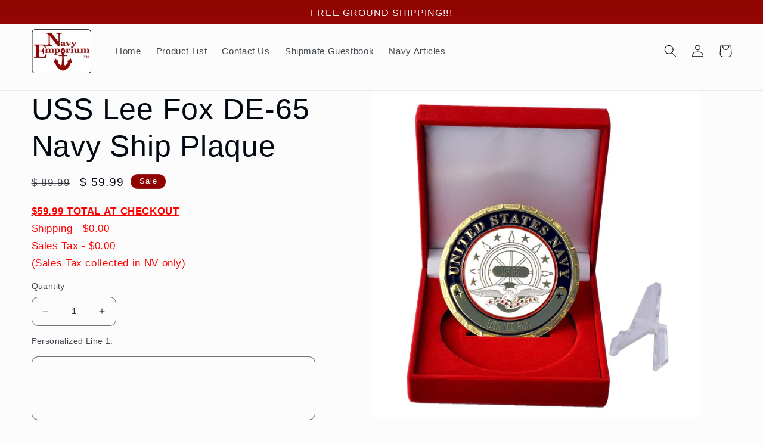

--- FILE ---
content_type: text/html; charset=utf-8
request_url: https://www.navyemporium.com/products/uss-lee-fox-de-65-personalized-navy-ship-plaque-301391
body_size: 30086
content:
<!doctype html>
<html class="no-js" lang="en">
  <head>
  <meta name="google-site-verification" content="u0MOP4WaLztqIIM6hwEd2xJ35W2ATEhre9mYmgLkbYQ" />
   <meta charset="utf-8">
    <meta http-equiv="X-UA-Compatible" content="IE=edge">
    <meta name="viewport" content="width=device-width,initial-scale=1">
    <meta name="theme-color" content="">
    <link rel="canonical" href="https://www.navyemporium.com/products/uss-lee-fox-de-65-personalized-navy-ship-plaque-301391"><link rel="icon" type="image/png" href="//www.navyemporium.com/cdn/shop/files/logo.png?crop=center&height=32&v=1613537102&width=32"><title>
      USS LEE FOX DE-65 NAVY SHIP PLAQUE
 &ndash; Navy Emporium</title>

    
      <meta name="description" content="Display your Navy pride for all to see with the personalized USS Lee Fox (DE-65) Navy Ship Plaque. We are offering this premium metal plaque measuring 3&quot; in diameter and includes an acrylic stand, high quality quilted gift box, and up to three lines of engraved personalization! Show your pride in the USS Lee Fox and your proud contribution to the freedom of our nation!">
    

    

<meta property="og:site_name" content="Navy Emporium">
<meta property="og:url" content="https://www.navyemporium.com/products/uss-lee-fox-de-65-personalized-navy-ship-plaque-301391">
<meta property="og:title" content="USS LEE FOX DE-65 NAVY SHIP PLAQUE">
<meta property="og:type" content="product">
<meta property="og:description" content="Display your Navy pride for all to see with the personalized USS Lee Fox (DE-65) Navy Ship Plaque. We are offering this premium metal plaque measuring 3&quot; in diameter and includes an acrylic stand, high quality quilted gift box, and up to three lines of engraved personalization! Show your pride in the USS Lee Fox and your proud contribution to the freedom of our nation!"><meta property="og:image" content="http://www.navyemporium.com/cdn/shop/products/USS_LEE_FOX_DE-65_PLAQUE_A.jpg?v=1615061481">
  <meta property="og:image:secure_url" content="https://www.navyemporium.com/cdn/shop/products/USS_LEE_FOX_DE-65_PLAQUE_A.jpg?v=1615061481">
  <meta property="og:image:width" content="1200">
  <meta property="og:image:height" content="1200"><meta property="og:price:amount" content="59.99">
  <meta property="og:price:currency" content="USD"><meta name="twitter:card" content="summary_large_image">
<meta name="twitter:title" content="USS LEE FOX DE-65 NAVY SHIP PLAQUE">
<meta name="twitter:description" content="Display your Navy pride for all to see with the personalized USS Lee Fox (DE-65) Navy Ship Plaque. We are offering this premium metal plaque measuring 3&quot; in diameter and includes an acrylic stand, high quality quilted gift box, and up to three lines of engraved personalization! Show your pride in the USS Lee Fox and your proud contribution to the freedom of our nation!">


    <script src="//www.navyemporium.com/cdn/shop/t/14/assets/constants.js?v=58251544750838685771687801967" defer="defer"></script>
    <script src="//www.navyemporium.com/cdn/shop/t/14/assets/pubsub.js?v=158357773527763999511687801970" defer="defer"></script>
    <script src="//www.navyemporium.com/cdn/shop/t/14/assets/global.js?v=139248116715221171191687801968" defer="defer"></script><script src="//www.navyemporium.com/cdn/shop/t/14/assets/animations.js?v=114255849464433187621687801968" defer="defer"></script><script>window.performance && window.performance.mark && window.performance.mark('shopify.content_for_header.start');</script><meta name="google-site-verification" content="EYJDoIA_FWdjascMNFs7tgInzNB5GqRsdrbUBOOz7DY">
<meta id="shopify-digital-wallet" name="shopify-digital-wallet" content="/7686635/digital_wallets/dialog">
<meta name="shopify-checkout-api-token" content="9b34e78f21100a33c3f22c7850d4380e">
<meta id="in-context-paypal-metadata" data-shop-id="7686635" data-venmo-supported="false" data-environment="production" data-locale="en_US" data-paypal-v4="true" data-currency="USD">
<link rel="alternate" type="application/json+oembed" href="https://www.navyemporium.com/products/uss-lee-fox-de-65-personalized-navy-ship-plaque-301391.oembed">
<script async="async" src="/checkouts/internal/preloads.js?locale=en-US"></script>
<link rel="preconnect" href="https://shop.app" crossorigin="anonymous">
<script async="async" src="https://shop.app/checkouts/internal/preloads.js?locale=en-US&shop_id=7686635" crossorigin="anonymous"></script>
<script id="apple-pay-shop-capabilities" type="application/json">{"shopId":7686635,"countryCode":"US","currencyCode":"USD","merchantCapabilities":["supports3DS"],"merchantId":"gid:\/\/shopify\/Shop\/7686635","merchantName":"Navy Emporium","requiredBillingContactFields":["postalAddress","email","phone"],"requiredShippingContactFields":["postalAddress","email","phone"],"shippingType":"shipping","supportedNetworks":["visa","masterCard","amex","discover","elo","jcb"],"total":{"type":"pending","label":"Navy Emporium","amount":"1.00"},"shopifyPaymentsEnabled":true,"supportsSubscriptions":true}</script>
<script id="shopify-features" type="application/json">{"accessToken":"9b34e78f21100a33c3f22c7850d4380e","betas":["rich-media-storefront-analytics"],"domain":"www.navyemporium.com","predictiveSearch":true,"shopId":7686635,"locale":"en"}</script>
<script>var Shopify = Shopify || {};
Shopify.shop = "navy-emporium.myshopify.com";
Shopify.locale = "en";
Shopify.currency = {"active":"USD","rate":"1.0"};
Shopify.country = "US";
Shopify.theme = {"name":"Updated copy of Taste","id":131299508416,"schema_name":"Taste","schema_version":"10.0.0","theme_store_id":1434,"role":"main"};
Shopify.theme.handle = "null";
Shopify.theme.style = {"id":null,"handle":null};
Shopify.cdnHost = "www.navyemporium.com/cdn";
Shopify.routes = Shopify.routes || {};
Shopify.routes.root = "/";</script>
<script type="module">!function(o){(o.Shopify=o.Shopify||{}).modules=!0}(window);</script>
<script>!function(o){function n(){var o=[];function n(){o.push(Array.prototype.slice.apply(arguments))}return n.q=o,n}var t=o.Shopify=o.Shopify||{};t.loadFeatures=n(),t.autoloadFeatures=n()}(window);</script>
<script>
  window.ShopifyPay = window.ShopifyPay || {};
  window.ShopifyPay.apiHost = "shop.app\/pay";
  window.ShopifyPay.redirectState = null;
</script>
<script id="shop-js-analytics" type="application/json">{"pageType":"product"}</script>
<script defer="defer" async type="module" src="//www.navyemporium.com/cdn/shopifycloud/shop-js/modules/v2/client.init-shop-cart-sync_C5BV16lS.en.esm.js"></script>
<script defer="defer" async type="module" src="//www.navyemporium.com/cdn/shopifycloud/shop-js/modules/v2/chunk.common_CygWptCX.esm.js"></script>
<script type="module">
  await import("//www.navyemporium.com/cdn/shopifycloud/shop-js/modules/v2/client.init-shop-cart-sync_C5BV16lS.en.esm.js");
await import("//www.navyemporium.com/cdn/shopifycloud/shop-js/modules/v2/chunk.common_CygWptCX.esm.js");

  window.Shopify.SignInWithShop?.initShopCartSync?.({"fedCMEnabled":true,"windoidEnabled":true});

</script>
<script defer="defer" async type="module" src="//www.navyemporium.com/cdn/shopifycloud/shop-js/modules/v2/client.payment-terms_CZxnsJam.en.esm.js"></script>
<script defer="defer" async type="module" src="//www.navyemporium.com/cdn/shopifycloud/shop-js/modules/v2/chunk.common_CygWptCX.esm.js"></script>
<script defer="defer" async type="module" src="//www.navyemporium.com/cdn/shopifycloud/shop-js/modules/v2/chunk.modal_D71HUcav.esm.js"></script>
<script type="module">
  await import("//www.navyemporium.com/cdn/shopifycloud/shop-js/modules/v2/client.payment-terms_CZxnsJam.en.esm.js");
await import("//www.navyemporium.com/cdn/shopifycloud/shop-js/modules/v2/chunk.common_CygWptCX.esm.js");
await import("//www.navyemporium.com/cdn/shopifycloud/shop-js/modules/v2/chunk.modal_D71HUcav.esm.js");

  
</script>
<script>
  window.Shopify = window.Shopify || {};
  if (!window.Shopify.featureAssets) window.Shopify.featureAssets = {};
  window.Shopify.featureAssets['shop-js'] = {"shop-cart-sync":["modules/v2/client.shop-cart-sync_ZFArdW7E.en.esm.js","modules/v2/chunk.common_CygWptCX.esm.js"],"init-fed-cm":["modules/v2/client.init-fed-cm_CmiC4vf6.en.esm.js","modules/v2/chunk.common_CygWptCX.esm.js"],"shop-button":["modules/v2/client.shop-button_tlx5R9nI.en.esm.js","modules/v2/chunk.common_CygWptCX.esm.js"],"shop-cash-offers":["modules/v2/client.shop-cash-offers_DOA2yAJr.en.esm.js","modules/v2/chunk.common_CygWptCX.esm.js","modules/v2/chunk.modal_D71HUcav.esm.js"],"init-windoid":["modules/v2/client.init-windoid_sURxWdc1.en.esm.js","modules/v2/chunk.common_CygWptCX.esm.js"],"shop-toast-manager":["modules/v2/client.shop-toast-manager_ClPi3nE9.en.esm.js","modules/v2/chunk.common_CygWptCX.esm.js"],"init-shop-email-lookup-coordinator":["modules/v2/client.init-shop-email-lookup-coordinator_B8hsDcYM.en.esm.js","modules/v2/chunk.common_CygWptCX.esm.js"],"init-shop-cart-sync":["modules/v2/client.init-shop-cart-sync_C5BV16lS.en.esm.js","modules/v2/chunk.common_CygWptCX.esm.js"],"avatar":["modules/v2/client.avatar_BTnouDA3.en.esm.js"],"pay-button":["modules/v2/client.pay-button_FdsNuTd3.en.esm.js","modules/v2/chunk.common_CygWptCX.esm.js"],"init-customer-accounts":["modules/v2/client.init-customer-accounts_DxDtT_ad.en.esm.js","modules/v2/client.shop-login-button_C5VAVYt1.en.esm.js","modules/v2/chunk.common_CygWptCX.esm.js","modules/v2/chunk.modal_D71HUcav.esm.js"],"init-shop-for-new-customer-accounts":["modules/v2/client.init-shop-for-new-customer-accounts_ChsxoAhi.en.esm.js","modules/v2/client.shop-login-button_C5VAVYt1.en.esm.js","modules/v2/chunk.common_CygWptCX.esm.js","modules/v2/chunk.modal_D71HUcav.esm.js"],"shop-login-button":["modules/v2/client.shop-login-button_C5VAVYt1.en.esm.js","modules/v2/chunk.common_CygWptCX.esm.js","modules/v2/chunk.modal_D71HUcav.esm.js"],"init-customer-accounts-sign-up":["modules/v2/client.init-customer-accounts-sign-up_CPSyQ0Tj.en.esm.js","modules/v2/client.shop-login-button_C5VAVYt1.en.esm.js","modules/v2/chunk.common_CygWptCX.esm.js","modules/v2/chunk.modal_D71HUcav.esm.js"],"shop-follow-button":["modules/v2/client.shop-follow-button_Cva4Ekp9.en.esm.js","modules/v2/chunk.common_CygWptCX.esm.js","modules/v2/chunk.modal_D71HUcav.esm.js"],"checkout-modal":["modules/v2/client.checkout-modal_BPM8l0SH.en.esm.js","modules/v2/chunk.common_CygWptCX.esm.js","modules/v2/chunk.modal_D71HUcav.esm.js"],"lead-capture":["modules/v2/client.lead-capture_Bi8yE_yS.en.esm.js","modules/v2/chunk.common_CygWptCX.esm.js","modules/v2/chunk.modal_D71HUcav.esm.js"],"shop-login":["modules/v2/client.shop-login_D6lNrXab.en.esm.js","modules/v2/chunk.common_CygWptCX.esm.js","modules/v2/chunk.modal_D71HUcav.esm.js"],"payment-terms":["modules/v2/client.payment-terms_CZxnsJam.en.esm.js","modules/v2/chunk.common_CygWptCX.esm.js","modules/v2/chunk.modal_D71HUcav.esm.js"]};
</script>
<script id="__st">var __st={"a":7686635,"offset":-28800,"reqid":"861da06f-e03c-49e0-8ee7-5f2b8f839d90-1768797926","pageurl":"www.navyemporium.com\/products\/uss-lee-fox-de-65-personalized-navy-ship-plaque-301391","u":"dc65e3ce0a90","p":"product","rtyp":"product","rid":416859062303};</script>
<script>window.ShopifyPaypalV4VisibilityTracking = true;</script>
<script id="captcha-bootstrap">!function(){'use strict';const t='contact',e='account',n='new_comment',o=[[t,t],['blogs',n],['comments',n],[t,'customer']],c=[[e,'customer_login'],[e,'guest_login'],[e,'recover_customer_password'],[e,'create_customer']],r=t=>t.map((([t,e])=>`form[action*='/${t}']:not([data-nocaptcha='true']) input[name='form_type'][value='${e}']`)).join(','),a=t=>()=>t?[...document.querySelectorAll(t)].map((t=>t.form)):[];function s(){const t=[...o],e=r(t);return a(e)}const i='password',u='form_key',d=['recaptcha-v3-token','g-recaptcha-response','h-captcha-response',i],f=()=>{try{return window.sessionStorage}catch{return}},m='__shopify_v',_=t=>t.elements[u];function p(t,e,n=!1){try{const o=window.sessionStorage,c=JSON.parse(o.getItem(e)),{data:r}=function(t){const{data:e,action:n}=t;return t[m]||n?{data:e,action:n}:{data:t,action:n}}(c);for(const[e,n]of Object.entries(r))t.elements[e]&&(t.elements[e].value=n);n&&o.removeItem(e)}catch(o){console.error('form repopulation failed',{error:o})}}const l='form_type',E='cptcha';function T(t){t.dataset[E]=!0}const w=window,h=w.document,L='Shopify',v='ce_forms',y='captcha';let A=!1;((t,e)=>{const n=(g='f06e6c50-85a8-45c8-87d0-21a2b65856fe',I='https://cdn.shopify.com/shopifycloud/storefront-forms-hcaptcha/ce_storefront_forms_captcha_hcaptcha.v1.5.2.iife.js',D={infoText:'Protected by hCaptcha',privacyText:'Privacy',termsText:'Terms'},(t,e,n)=>{const o=w[L][v],c=o.bindForm;if(c)return c(t,g,e,D).then(n);var r;o.q.push([[t,g,e,D],n]),r=I,A||(h.body.append(Object.assign(h.createElement('script'),{id:'captcha-provider',async:!0,src:r})),A=!0)});var g,I,D;w[L]=w[L]||{},w[L][v]=w[L][v]||{},w[L][v].q=[],w[L][y]=w[L][y]||{},w[L][y].protect=function(t,e){n(t,void 0,e),T(t)},Object.freeze(w[L][y]),function(t,e,n,w,h,L){const[v,y,A,g]=function(t,e,n){const i=e?o:[],u=t?c:[],d=[...i,...u],f=r(d),m=r(i),_=r(d.filter((([t,e])=>n.includes(e))));return[a(f),a(m),a(_),s()]}(w,h,L),I=t=>{const e=t.target;return e instanceof HTMLFormElement?e:e&&e.form},D=t=>v().includes(t);t.addEventListener('submit',(t=>{const e=I(t);if(!e)return;const n=D(e)&&!e.dataset.hcaptchaBound&&!e.dataset.recaptchaBound,o=_(e),c=g().includes(e)&&(!o||!o.value);(n||c)&&t.preventDefault(),c&&!n&&(function(t){try{if(!f())return;!function(t){const e=f();if(!e)return;const n=_(t);if(!n)return;const o=n.value;o&&e.removeItem(o)}(t);const e=Array.from(Array(32),(()=>Math.random().toString(36)[2])).join('');!function(t,e){_(t)||t.append(Object.assign(document.createElement('input'),{type:'hidden',name:u})),t.elements[u].value=e}(t,e),function(t,e){const n=f();if(!n)return;const o=[...t.querySelectorAll(`input[type='${i}']`)].map((({name:t})=>t)),c=[...d,...o],r={};for(const[a,s]of new FormData(t).entries())c.includes(a)||(r[a]=s);n.setItem(e,JSON.stringify({[m]:1,action:t.action,data:r}))}(t,e)}catch(e){console.error('failed to persist form',e)}}(e),e.submit())}));const S=(t,e)=>{t&&!t.dataset[E]&&(n(t,e.some((e=>e===t))),T(t))};for(const o of['focusin','change'])t.addEventListener(o,(t=>{const e=I(t);D(e)&&S(e,y())}));const B=e.get('form_key'),M=e.get(l),P=B&&M;t.addEventListener('DOMContentLoaded',(()=>{const t=y();if(P)for(const e of t)e.elements[l].value===M&&p(e,B);[...new Set([...A(),...v().filter((t=>'true'===t.dataset.shopifyCaptcha))])].forEach((e=>S(e,t)))}))}(h,new URLSearchParams(w.location.search),n,t,e,['guest_login'])})(!0,!0)}();</script>
<script integrity="sha256-4kQ18oKyAcykRKYeNunJcIwy7WH5gtpwJnB7kiuLZ1E=" data-source-attribution="shopify.loadfeatures" defer="defer" src="//www.navyemporium.com/cdn/shopifycloud/storefront/assets/storefront/load_feature-a0a9edcb.js" crossorigin="anonymous"></script>
<script crossorigin="anonymous" defer="defer" src="//www.navyemporium.com/cdn/shopifycloud/storefront/assets/shopify_pay/storefront-65b4c6d7.js?v=20250812"></script>
<script data-source-attribution="shopify.dynamic_checkout.dynamic.init">var Shopify=Shopify||{};Shopify.PaymentButton=Shopify.PaymentButton||{isStorefrontPortableWallets:!0,init:function(){window.Shopify.PaymentButton.init=function(){};var t=document.createElement("script");t.src="https://www.navyemporium.com/cdn/shopifycloud/portable-wallets/latest/portable-wallets.en.js",t.type="module",document.head.appendChild(t)}};
</script>
<script data-source-attribution="shopify.dynamic_checkout.buyer_consent">
  function portableWalletsHideBuyerConsent(e){var t=document.getElementById("shopify-buyer-consent"),n=document.getElementById("shopify-subscription-policy-button");t&&n&&(t.classList.add("hidden"),t.setAttribute("aria-hidden","true"),n.removeEventListener("click",e))}function portableWalletsShowBuyerConsent(e){var t=document.getElementById("shopify-buyer-consent"),n=document.getElementById("shopify-subscription-policy-button");t&&n&&(t.classList.remove("hidden"),t.removeAttribute("aria-hidden"),n.addEventListener("click",e))}window.Shopify?.PaymentButton&&(window.Shopify.PaymentButton.hideBuyerConsent=portableWalletsHideBuyerConsent,window.Shopify.PaymentButton.showBuyerConsent=portableWalletsShowBuyerConsent);
</script>
<script data-source-attribution="shopify.dynamic_checkout.cart.bootstrap">document.addEventListener("DOMContentLoaded",(function(){function t(){return document.querySelector("shopify-accelerated-checkout-cart, shopify-accelerated-checkout")}if(t())Shopify.PaymentButton.init();else{new MutationObserver((function(e,n){t()&&(Shopify.PaymentButton.init(),n.disconnect())})).observe(document.body,{childList:!0,subtree:!0})}}));
</script>
<link id="shopify-accelerated-checkout-styles" rel="stylesheet" media="screen" href="https://www.navyemporium.com/cdn/shopifycloud/portable-wallets/latest/accelerated-checkout-backwards-compat.css" crossorigin="anonymous">
<style id="shopify-accelerated-checkout-cart">
        #shopify-buyer-consent {
  margin-top: 1em;
  display: inline-block;
  width: 100%;
}

#shopify-buyer-consent.hidden {
  display: none;
}

#shopify-subscription-policy-button {
  background: none;
  border: none;
  padding: 0;
  text-decoration: underline;
  font-size: inherit;
  cursor: pointer;
}

#shopify-subscription-policy-button::before {
  box-shadow: none;
}

      </style>
<script id="sections-script" data-sections="header" defer="defer" src="//www.navyemporium.com/cdn/shop/t/14/compiled_assets/scripts.js?v=1217"></script>
<script>window.performance && window.performance.mark && window.performance.mark('shopify.content_for_header.end');</script>


    <style data-shopify>
      
      
      
      
      

      
        :root,
        .color-background-1 {
          --color-background: 252,252,252;
        
          --gradient-background: #fcfcfc;
        
        --color-foreground: 2,9,18;
        --color-shadow: 2,9,18;
        --color-button: 56,116,126;
        --color-button-text: 252,252,252;
        --color-secondary-button: 252,252,252;
        --color-secondary-button-text: 1,9,14;
        --color-link: 1,9,14;
        --color-badge-foreground: 2,9,18;
        --color-badge-background: 252,252,252;
        --color-badge-border: 2,9,18;
        --payment-terms-background-color: rgb(252 252 252);
      }
      
        
        .color-background-2 {
          --color-background: 228,246,255;
        
          --gradient-background: #e4f6ff;
        
        --color-foreground: 2,9,18;
        --color-shadow: 2,9,18;
        --color-button: 2,9,18;
        --color-button-text: 228,246,255;
        --color-secondary-button: 228,246,255;
        --color-secondary-button-text: 2,9,18;
        --color-link: 2,9,18;
        --color-badge-foreground: 2,9,18;
        --color-badge-background: 228,246,255;
        --color-badge-border: 2,9,18;
        --payment-terms-background-color: rgb(228 246 255);
      }
      
        
        .color-inverse {
          --color-background: 2,9,18;
        
          --gradient-background: #020912;
        
        --color-foreground: 252,252,252;
        --color-shadow: 2,9,18;
        --color-button: 252,252,252;
        --color-button-text: 2,9,18;
        --color-secondary-button: 2,9,18;
        --color-secondary-button-text: 252,252,252;
        --color-link: 252,252,252;
        --color-badge-foreground: 252,252,252;
        --color-badge-background: 2,9,18;
        --color-badge-border: 252,252,252;
        --payment-terms-background-color: rgb(2 9 18);
      }
      
        
        .color-accent-1 {
          --color-background: 56,116,126;
        
          --gradient-background: linear-gradient(180deg, rgba(56, 116, 126, 1), rgba(127, 72, 176, 1) 50%, rgba(56, 116, 126, 1) 57.314%, rgba(48, 145, 211, 1) 100%);
        
        --color-foreground: 252,252,252;
        --color-shadow: 2,9,18;
        --color-button: 252,252,252;
        --color-button-text: 56,116,126;
        --color-secondary-button: 56,116,126;
        --color-secondary-button-text: 252,252,252;
        --color-link: 252,252,252;
        --color-badge-foreground: 252,252,252;
        --color-badge-background: 56,116,126;
        --color-badge-border: 252,252,252;
        --payment-terms-background-color: rgb(56 116 126);
      }
      
        
        .color-accent-2 {
          --color-background: 143,4,0;
        
          --gradient-background: linear-gradient(180deg, rgba(143, 4, 0, 1), rgba(221, 39, 57, 1) 100%);
        
        --color-foreground: 252,252,252;
        --color-shadow: 2,9,18;
        --color-button: 252,252,252;
        --color-button-text: 143,4,0;
        --color-secondary-button: 143,4,0;
        --color-secondary-button-text: 252,252,252;
        --color-link: 252,252,252;
        --color-badge-foreground: 252,252,252;
        --color-badge-background: 143,4,0;
        --color-badge-border: 252,252,252;
        --payment-terms-background-color: rgb(143 4 0);
      }
      

      body, .color-background-1, .color-background-2, .color-inverse, .color-accent-1, .color-accent-2 {
        color: rgba(var(--color-foreground), 0.75);
        background-color: rgb(var(--color-background));
      }

      :root {
        --font-body-family: Helvetica, Arial, sans-serif;
        --font-body-style: normal;
        --font-body-weight: 400;
        --font-body-weight-bold: 700;

        --font-heading-family: Helvetica, Arial, sans-serif;
        --font-heading-style: normal;
        --font-heading-weight: 400;

        --font-body-scale: 1.05;
        --font-heading-scale: 1.1904761904761905;

        --media-padding: px;
        --media-border-opacity: 1.0;
        --media-border-width: 0px;
        --media-radius: 0px;
        --media-shadow-opacity: 0.0;
        --media-shadow-horizontal-offset: 0px;
        --media-shadow-vertical-offset: 0px;
        --media-shadow-blur-radius: 0px;
        --media-shadow-visible: 0;

        --page-width: 140rem;
        --page-width-margin: 0rem;

        --product-card-image-padding: 0.0rem;
        --product-card-corner-radius: 0.0rem;
        --product-card-text-alignment: center;
        --product-card-border-width: 0.0rem;
        --product-card-border-opacity: 0.1;
        --product-card-shadow-opacity: 0.1;
        --product-card-shadow-visible: 1;
        --product-card-shadow-horizontal-offset: 0.0rem;
        --product-card-shadow-vertical-offset: 0.0rem;
        --product-card-shadow-blur-radius: 0.0rem;

        --collection-card-image-padding: 0.0rem;
        --collection-card-corner-radius: 0.0rem;
        --collection-card-text-alignment: center;
        --collection-card-border-width: 0.0rem;
        --collection-card-border-opacity: 0.1;
        --collection-card-shadow-opacity: 0.1;
        --collection-card-shadow-visible: 1;
        --collection-card-shadow-horizontal-offset: 0.0rem;
        --collection-card-shadow-vertical-offset: 0.0rem;
        --collection-card-shadow-blur-radius: 0.0rem;

        --blog-card-image-padding: 0.0rem;
        --blog-card-corner-radius: 0.0rem;
        --blog-card-text-alignment: center;
        --blog-card-border-width: 0.0rem;
        --blog-card-border-opacity: 0.1;
        --blog-card-shadow-opacity: 0.1;
        --blog-card-shadow-visible: 1;
        --blog-card-shadow-horizontal-offset: 0.0rem;
        --blog-card-shadow-vertical-offset: 0.0rem;
        --blog-card-shadow-blur-radius: 0.0rem;

        --badge-corner-radius: 4.0rem;

        --popup-border-width: 2px;
        --popup-border-opacity: 1.0;
        --popup-corner-radius: 0px;
        --popup-shadow-opacity: 0.0;
        --popup-shadow-horizontal-offset: 0px;
        --popup-shadow-vertical-offset: 0px;
        --popup-shadow-blur-radius: 0px;

        --drawer-border-width: 2px;
        --drawer-border-opacity: 1.0;
        --drawer-shadow-opacity: 0.0;
        --drawer-shadow-horizontal-offset: 0px;
        --drawer-shadow-vertical-offset: 0px;
        --drawer-shadow-blur-radius: 0px;

        --spacing-sections-desktop: 20px;
        --spacing-sections-mobile: 20px;

        --grid-desktop-vertical-spacing: 24px;
        --grid-desktop-horizontal-spacing: 24px;
        --grid-mobile-vertical-spacing: 12px;
        --grid-mobile-horizontal-spacing: 12px;

        --text-boxes-border-opacity: 0.0;
        --text-boxes-border-width: 0px;
        --text-boxes-radius: 0px;
        --text-boxes-shadow-opacity: 0.0;
        --text-boxes-shadow-visible: 0;
        --text-boxes-shadow-horizontal-offset: 0px;
        --text-boxes-shadow-vertical-offset: 0px;
        --text-boxes-shadow-blur-radius: 0px;

        --buttons-radius: 14px;
        --buttons-radius-outset: 15px;
        --buttons-border-width: 1px;
        --buttons-border-opacity: 1.0;
        --buttons-shadow-opacity: 0.35;
        --buttons-shadow-visible: 1;
        --buttons-shadow-horizontal-offset: 0px;
        --buttons-shadow-vertical-offset: 0px;
        --buttons-shadow-blur-radius: 0px;
        --buttons-border-offset: 0.3px;

        --inputs-radius: 10px;
        --inputs-border-width: 1px;
        --inputs-border-opacity: 0.55;
        --inputs-shadow-opacity: 0.0;
        --inputs-shadow-horizontal-offset: 0px;
        --inputs-margin-offset: 0px;
        --inputs-shadow-vertical-offset: 0px;
        --inputs-shadow-blur-radius: 0px;
        --inputs-radius-outset: 11px;

        --variant-pills-radius: 40px;
        --variant-pills-border-width: 1px;
        --variant-pills-border-opacity: 0.55;
        --variant-pills-shadow-opacity: 0.0;
        --variant-pills-shadow-horizontal-offset: 0px;
        --variant-pills-shadow-vertical-offset: 0px;
        --variant-pills-shadow-blur-radius: 0px;
      }

      *,
      *::before,
      *::after {
        box-sizing: inherit;
      }

      html {
        box-sizing: border-box;
        font-size: calc(var(--font-body-scale) * 62.5%);
        height: 100%;
      }

      body {
        display: grid;
        grid-template-rows: auto auto 1fr auto;
        grid-template-columns: 100%;
        min-height: 100%;
        margin: 0;
        font-size: 1.5rem;
        letter-spacing: 0.06rem;
        line-height: calc(1 + 0.8 / var(--font-body-scale));
        font-family: var(--font-body-family);
        font-style: var(--font-body-style);
        font-weight: var(--font-body-weight);
      }

      @media screen and (min-width: 750px) {
        body {
          font-size: 1.6rem;
        }
      }
    </style>

    <link href="//www.navyemporium.com/cdn/shop/t/14/assets/base.css?v=117828829876360325261687801969" rel="stylesheet" type="text/css" media="all" />
<link
        rel="stylesheet"
        href="//www.navyemporium.com/cdn/shop/t/14/assets/component-predictive-search.css?v=118923337488134913561687801968"
        media="print"
        onload="this.media='all'"
      ><script>
      document.documentElement.className = document.documentElement.className.replace('no-js', 'js');
      if (Shopify.designMode) {
        document.documentElement.classList.add('shopify-design-mode');
      }
    </script>
  <link href="https://monorail-edge.shopifysvc.com" rel="dns-prefetch">
<script>(function(){if ("sendBeacon" in navigator && "performance" in window) {try {var session_token_from_headers = performance.getEntriesByType('navigation')[0].serverTiming.find(x => x.name == '_s').description;} catch {var session_token_from_headers = undefined;}var session_cookie_matches = document.cookie.match(/_shopify_s=([^;]*)/);var session_token_from_cookie = session_cookie_matches && session_cookie_matches.length === 2 ? session_cookie_matches[1] : "";var session_token = session_token_from_headers || session_token_from_cookie || "";function handle_abandonment_event(e) {var entries = performance.getEntries().filter(function(entry) {return /monorail-edge.shopifysvc.com/.test(entry.name);});if (!window.abandonment_tracked && entries.length === 0) {window.abandonment_tracked = true;var currentMs = Date.now();var navigation_start = performance.timing.navigationStart;var payload = {shop_id: 7686635,url: window.location.href,navigation_start,duration: currentMs - navigation_start,session_token,page_type: "product"};window.navigator.sendBeacon("https://monorail-edge.shopifysvc.com/v1/produce", JSON.stringify({schema_id: "online_store_buyer_site_abandonment/1.1",payload: payload,metadata: {event_created_at_ms: currentMs,event_sent_at_ms: currentMs}}));}}window.addEventListener('pagehide', handle_abandonment_event);}}());</script>
<script id="web-pixels-manager-setup">(function e(e,d,r,n,o){if(void 0===o&&(o={}),!Boolean(null===(a=null===(i=window.Shopify)||void 0===i?void 0:i.analytics)||void 0===a?void 0:a.replayQueue)){var i,a;window.Shopify=window.Shopify||{};var t=window.Shopify;t.analytics=t.analytics||{};var s=t.analytics;s.replayQueue=[],s.publish=function(e,d,r){return s.replayQueue.push([e,d,r]),!0};try{self.performance.mark("wpm:start")}catch(e){}var l=function(){var e={modern:/Edge?\/(1{2}[4-9]|1[2-9]\d|[2-9]\d{2}|\d{4,})\.\d+(\.\d+|)|Firefox\/(1{2}[4-9]|1[2-9]\d|[2-9]\d{2}|\d{4,})\.\d+(\.\d+|)|Chrom(ium|e)\/(9{2}|\d{3,})\.\d+(\.\d+|)|(Maci|X1{2}).+ Version\/(15\.\d+|(1[6-9]|[2-9]\d|\d{3,})\.\d+)([,.]\d+|)( \(\w+\)|)( Mobile\/\w+|) Safari\/|Chrome.+OPR\/(9{2}|\d{3,})\.\d+\.\d+|(CPU[ +]OS|iPhone[ +]OS|CPU[ +]iPhone|CPU IPhone OS|CPU iPad OS)[ +]+(15[._]\d+|(1[6-9]|[2-9]\d|\d{3,})[._]\d+)([._]\d+|)|Android:?[ /-](13[3-9]|1[4-9]\d|[2-9]\d{2}|\d{4,})(\.\d+|)(\.\d+|)|Android.+Firefox\/(13[5-9]|1[4-9]\d|[2-9]\d{2}|\d{4,})\.\d+(\.\d+|)|Android.+Chrom(ium|e)\/(13[3-9]|1[4-9]\d|[2-9]\d{2}|\d{4,})\.\d+(\.\d+|)|SamsungBrowser\/([2-9]\d|\d{3,})\.\d+/,legacy:/Edge?\/(1[6-9]|[2-9]\d|\d{3,})\.\d+(\.\d+|)|Firefox\/(5[4-9]|[6-9]\d|\d{3,})\.\d+(\.\d+|)|Chrom(ium|e)\/(5[1-9]|[6-9]\d|\d{3,})\.\d+(\.\d+|)([\d.]+$|.*Safari\/(?![\d.]+ Edge\/[\d.]+$))|(Maci|X1{2}).+ Version\/(10\.\d+|(1[1-9]|[2-9]\d|\d{3,})\.\d+)([,.]\d+|)( \(\w+\)|)( Mobile\/\w+|) Safari\/|Chrome.+OPR\/(3[89]|[4-9]\d|\d{3,})\.\d+\.\d+|(CPU[ +]OS|iPhone[ +]OS|CPU[ +]iPhone|CPU IPhone OS|CPU iPad OS)[ +]+(10[._]\d+|(1[1-9]|[2-9]\d|\d{3,})[._]\d+)([._]\d+|)|Android:?[ /-](13[3-9]|1[4-9]\d|[2-9]\d{2}|\d{4,})(\.\d+|)(\.\d+|)|Mobile Safari.+OPR\/([89]\d|\d{3,})\.\d+\.\d+|Android.+Firefox\/(13[5-9]|1[4-9]\d|[2-9]\d{2}|\d{4,})\.\d+(\.\d+|)|Android.+Chrom(ium|e)\/(13[3-9]|1[4-9]\d|[2-9]\d{2}|\d{4,})\.\d+(\.\d+|)|Android.+(UC? ?Browser|UCWEB|U3)[ /]?(15\.([5-9]|\d{2,})|(1[6-9]|[2-9]\d|\d{3,})\.\d+)\.\d+|SamsungBrowser\/(5\.\d+|([6-9]|\d{2,})\.\d+)|Android.+MQ{2}Browser\/(14(\.(9|\d{2,})|)|(1[5-9]|[2-9]\d|\d{3,})(\.\d+|))(\.\d+|)|K[Aa][Ii]OS\/(3\.\d+|([4-9]|\d{2,})\.\d+)(\.\d+|)/},d=e.modern,r=e.legacy,n=navigator.userAgent;return n.match(d)?"modern":n.match(r)?"legacy":"unknown"}(),u="modern"===l?"modern":"legacy",c=(null!=n?n:{modern:"",legacy:""})[u],f=function(e){return[e.baseUrl,"/wpm","/b",e.hashVersion,"modern"===e.buildTarget?"m":"l",".js"].join("")}({baseUrl:d,hashVersion:r,buildTarget:u}),m=function(e){var d=e.version,r=e.bundleTarget,n=e.surface,o=e.pageUrl,i=e.monorailEndpoint;return{emit:function(e){var a=e.status,t=e.errorMsg,s=(new Date).getTime(),l=JSON.stringify({metadata:{event_sent_at_ms:s},events:[{schema_id:"web_pixels_manager_load/3.1",payload:{version:d,bundle_target:r,page_url:o,status:a,surface:n,error_msg:t},metadata:{event_created_at_ms:s}}]});if(!i)return console&&console.warn&&console.warn("[Web Pixels Manager] No Monorail endpoint provided, skipping logging."),!1;try{return self.navigator.sendBeacon.bind(self.navigator)(i,l)}catch(e){}var u=new XMLHttpRequest;try{return u.open("POST",i,!0),u.setRequestHeader("Content-Type","text/plain"),u.send(l),!0}catch(e){return console&&console.warn&&console.warn("[Web Pixels Manager] Got an unhandled error while logging to Monorail."),!1}}}}({version:r,bundleTarget:l,surface:e.surface,pageUrl:self.location.href,monorailEndpoint:e.monorailEndpoint});try{o.browserTarget=l,function(e){var d=e.src,r=e.async,n=void 0===r||r,o=e.onload,i=e.onerror,a=e.sri,t=e.scriptDataAttributes,s=void 0===t?{}:t,l=document.createElement("script"),u=document.querySelector("head"),c=document.querySelector("body");if(l.async=n,l.src=d,a&&(l.integrity=a,l.crossOrigin="anonymous"),s)for(var f in s)if(Object.prototype.hasOwnProperty.call(s,f))try{l.dataset[f]=s[f]}catch(e){}if(o&&l.addEventListener("load",o),i&&l.addEventListener("error",i),u)u.appendChild(l);else{if(!c)throw new Error("Did not find a head or body element to append the script");c.appendChild(l)}}({src:f,async:!0,onload:function(){if(!function(){var e,d;return Boolean(null===(d=null===(e=window.Shopify)||void 0===e?void 0:e.analytics)||void 0===d?void 0:d.initialized)}()){var d=window.webPixelsManager.init(e)||void 0;if(d){var r=window.Shopify.analytics;r.replayQueue.forEach((function(e){var r=e[0],n=e[1],o=e[2];d.publishCustomEvent(r,n,o)})),r.replayQueue=[],r.publish=d.publishCustomEvent,r.visitor=d.visitor,r.initialized=!0}}},onerror:function(){return m.emit({status:"failed",errorMsg:"".concat(f," has failed to load")})},sri:function(e){var d=/^sha384-[A-Za-z0-9+/=]+$/;return"string"==typeof e&&d.test(e)}(c)?c:"",scriptDataAttributes:o}),m.emit({status:"loading"})}catch(e){m.emit({status:"failed",errorMsg:(null==e?void 0:e.message)||"Unknown error"})}}})({shopId: 7686635,storefrontBaseUrl: "https://www.navyemporium.com",extensionsBaseUrl: "https://extensions.shopifycdn.com/cdn/shopifycloud/web-pixels-manager",monorailEndpoint: "https://monorail-edge.shopifysvc.com/unstable/produce_batch",surface: "storefront-renderer",enabledBetaFlags: ["2dca8a86"],webPixelsConfigList: [{"id":"473465024","configuration":"{\"config\":\"{\\\"pixel_id\\\":\\\"G-YZDD87CTFN\\\",\\\"target_country\\\":\\\"US\\\",\\\"gtag_events\\\":[{\\\"type\\\":\\\"search\\\",\\\"action_label\\\":[\\\"G-YZDD87CTFN\\\",\\\"AW-1064277552\\\/A6kgCP7fyKIBELCsvvsD\\\"]},{\\\"type\\\":\\\"begin_checkout\\\",\\\"action_label\\\":[\\\"G-YZDD87CTFN\\\",\\\"AW-1064277552\\\/z9xCCPvfyKIBELCsvvsD\\\"]},{\\\"type\\\":\\\"view_item\\\",\\\"action_label\\\":[\\\"G-YZDD87CTFN\\\",\\\"AW-1064277552\\\/sTfxCPXfyKIBELCsvvsD\\\",\\\"MC-Q1F3ZCKH02\\\"]},{\\\"type\\\":\\\"purchase\\\",\\\"action_label\\\":[\\\"G-YZDD87CTFN\\\",\\\"AW-1064277552\\\/prVFCPLfyKIBELCsvvsD\\\",\\\"MC-Q1F3ZCKH02\\\"]},{\\\"type\\\":\\\"page_view\\\",\\\"action_label\\\":[\\\"G-YZDD87CTFN\\\",\\\"AW-1064277552\\\/mysDCO_fyKIBELCsvvsD\\\",\\\"MC-Q1F3ZCKH02\\\"]},{\\\"type\\\":\\\"add_payment_info\\\",\\\"action_label\\\":[\\\"G-YZDD87CTFN\\\",\\\"AW-1064277552\\\/ZOBkCPngyKIBELCsvvsD\\\"]},{\\\"type\\\":\\\"add_to_cart\\\",\\\"action_label\\\":[\\\"G-YZDD87CTFN\\\",\\\"AW-1064277552\\\/pTHCCPjfyKIBELCsvvsD\\\"]}],\\\"enable_monitoring_mode\\\":false}\"}","eventPayloadVersion":"v1","runtimeContext":"OPEN","scriptVersion":"b2a88bafab3e21179ed38636efcd8a93","type":"APP","apiClientId":1780363,"privacyPurposes":[],"dataSharingAdjustments":{"protectedCustomerApprovalScopes":["read_customer_address","read_customer_email","read_customer_name","read_customer_personal_data","read_customer_phone"]}},{"id":"59998400","configuration":"{\"tagID\":\"2613718190371\"}","eventPayloadVersion":"v1","runtimeContext":"STRICT","scriptVersion":"18031546ee651571ed29edbe71a3550b","type":"APP","apiClientId":3009811,"privacyPurposes":["ANALYTICS","MARKETING","SALE_OF_DATA"],"dataSharingAdjustments":{"protectedCustomerApprovalScopes":["read_customer_address","read_customer_email","read_customer_name","read_customer_personal_data","read_customer_phone"]}},{"id":"shopify-app-pixel","configuration":"{}","eventPayloadVersion":"v1","runtimeContext":"STRICT","scriptVersion":"0450","apiClientId":"shopify-pixel","type":"APP","privacyPurposes":["ANALYTICS","MARKETING"]},{"id":"shopify-custom-pixel","eventPayloadVersion":"v1","runtimeContext":"LAX","scriptVersion":"0450","apiClientId":"shopify-pixel","type":"CUSTOM","privacyPurposes":["ANALYTICS","MARKETING"]}],isMerchantRequest: false,initData: {"shop":{"name":"Navy Emporium","paymentSettings":{"currencyCode":"USD"},"myshopifyDomain":"navy-emporium.myshopify.com","countryCode":"US","storefrontUrl":"https:\/\/www.navyemporium.com"},"customer":null,"cart":null,"checkout":null,"productVariants":[{"price":{"amount":59.99,"currencyCode":"USD"},"product":{"title":"USS Lee Fox DE-65 Navy Ship Plaque","vendor":"Navy Emporium","id":"416859062303","untranslatedTitle":"USS Lee Fox DE-65 Navy Ship Plaque","url":"\/products\/uss-lee-fox-de-65-personalized-navy-ship-plaque-301391","type":"Navy Ship Plaque"},"id":"5404161376287","image":{"src":"\/\/www.navyemporium.com\/cdn\/shop\/products\/USS_LEE_FOX_DE-65_PLAQUE_A.jpg?v=1615061481"},"sku":"USS-LEE-FOX-DE-65-NAVY-PLAQUE-301391","title":"Default Title","untranslatedTitle":"Default Title"}],"purchasingCompany":null},},"https://www.navyemporium.com/cdn","fcfee988w5aeb613cpc8e4bc33m6693e112",{"modern":"","legacy":""},{"shopId":"7686635","storefrontBaseUrl":"https:\/\/www.navyemporium.com","extensionBaseUrl":"https:\/\/extensions.shopifycdn.com\/cdn\/shopifycloud\/web-pixels-manager","surface":"storefront-renderer","enabledBetaFlags":"[\"2dca8a86\"]","isMerchantRequest":"false","hashVersion":"fcfee988w5aeb613cpc8e4bc33m6693e112","publish":"custom","events":"[[\"page_viewed\",{}],[\"product_viewed\",{\"productVariant\":{\"price\":{\"amount\":59.99,\"currencyCode\":\"USD\"},\"product\":{\"title\":\"USS Lee Fox DE-65 Navy Ship Plaque\",\"vendor\":\"Navy Emporium\",\"id\":\"416859062303\",\"untranslatedTitle\":\"USS Lee Fox DE-65 Navy Ship Plaque\",\"url\":\"\/products\/uss-lee-fox-de-65-personalized-navy-ship-plaque-301391\",\"type\":\"Navy Ship Plaque\"},\"id\":\"5404161376287\",\"image\":{\"src\":\"\/\/www.navyemporium.com\/cdn\/shop\/products\/USS_LEE_FOX_DE-65_PLAQUE_A.jpg?v=1615061481\"},\"sku\":\"USS-LEE-FOX-DE-65-NAVY-PLAQUE-301391\",\"title\":\"Default Title\",\"untranslatedTitle\":\"Default Title\"}}]]"});</script><script>
  window.ShopifyAnalytics = window.ShopifyAnalytics || {};
  window.ShopifyAnalytics.meta = window.ShopifyAnalytics.meta || {};
  window.ShopifyAnalytics.meta.currency = 'USD';
  var meta = {"product":{"id":416859062303,"gid":"gid:\/\/shopify\/Product\/416859062303","vendor":"Navy Emporium","type":"Navy Ship Plaque","handle":"uss-lee-fox-de-65-personalized-navy-ship-plaque-301391","variants":[{"id":5404161376287,"price":5999,"name":"USS Lee Fox DE-65 Navy Ship Plaque","public_title":null,"sku":"USS-LEE-FOX-DE-65-NAVY-PLAQUE-301391"}],"remote":false},"page":{"pageType":"product","resourceType":"product","resourceId":416859062303,"requestId":"861da06f-e03c-49e0-8ee7-5f2b8f839d90-1768797926"}};
  for (var attr in meta) {
    window.ShopifyAnalytics.meta[attr] = meta[attr];
  }
</script>
<script class="analytics">
  (function () {
    var customDocumentWrite = function(content) {
      var jquery = null;

      if (window.jQuery) {
        jquery = window.jQuery;
      } else if (window.Checkout && window.Checkout.$) {
        jquery = window.Checkout.$;
      }

      if (jquery) {
        jquery('body').append(content);
      }
    };

    var hasLoggedConversion = function(token) {
      if (token) {
        return document.cookie.indexOf('loggedConversion=' + token) !== -1;
      }
      return false;
    }

    var setCookieIfConversion = function(token) {
      if (token) {
        var twoMonthsFromNow = new Date(Date.now());
        twoMonthsFromNow.setMonth(twoMonthsFromNow.getMonth() + 2);

        document.cookie = 'loggedConversion=' + token + '; expires=' + twoMonthsFromNow;
      }
    }

    var trekkie = window.ShopifyAnalytics.lib = window.trekkie = window.trekkie || [];
    if (trekkie.integrations) {
      return;
    }
    trekkie.methods = [
      'identify',
      'page',
      'ready',
      'track',
      'trackForm',
      'trackLink'
    ];
    trekkie.factory = function(method) {
      return function() {
        var args = Array.prototype.slice.call(arguments);
        args.unshift(method);
        trekkie.push(args);
        return trekkie;
      };
    };
    for (var i = 0; i < trekkie.methods.length; i++) {
      var key = trekkie.methods[i];
      trekkie[key] = trekkie.factory(key);
    }
    trekkie.load = function(config) {
      trekkie.config = config || {};
      trekkie.config.initialDocumentCookie = document.cookie;
      var first = document.getElementsByTagName('script')[0];
      var script = document.createElement('script');
      script.type = 'text/javascript';
      script.onerror = function(e) {
        var scriptFallback = document.createElement('script');
        scriptFallback.type = 'text/javascript';
        scriptFallback.onerror = function(error) {
                var Monorail = {
      produce: function produce(monorailDomain, schemaId, payload) {
        var currentMs = new Date().getTime();
        var event = {
          schema_id: schemaId,
          payload: payload,
          metadata: {
            event_created_at_ms: currentMs,
            event_sent_at_ms: currentMs
          }
        };
        return Monorail.sendRequest("https://" + monorailDomain + "/v1/produce", JSON.stringify(event));
      },
      sendRequest: function sendRequest(endpointUrl, payload) {
        // Try the sendBeacon API
        if (window && window.navigator && typeof window.navigator.sendBeacon === 'function' && typeof window.Blob === 'function' && !Monorail.isIos12()) {
          var blobData = new window.Blob([payload], {
            type: 'text/plain'
          });

          if (window.navigator.sendBeacon(endpointUrl, blobData)) {
            return true;
          } // sendBeacon was not successful

        } // XHR beacon

        var xhr = new XMLHttpRequest();

        try {
          xhr.open('POST', endpointUrl);
          xhr.setRequestHeader('Content-Type', 'text/plain');
          xhr.send(payload);
        } catch (e) {
          console.log(e);
        }

        return false;
      },
      isIos12: function isIos12() {
        return window.navigator.userAgent.lastIndexOf('iPhone; CPU iPhone OS 12_') !== -1 || window.navigator.userAgent.lastIndexOf('iPad; CPU OS 12_') !== -1;
      }
    };
    Monorail.produce('monorail-edge.shopifysvc.com',
      'trekkie_storefront_load_errors/1.1',
      {shop_id: 7686635,
      theme_id: 131299508416,
      app_name: "storefront",
      context_url: window.location.href,
      source_url: "//www.navyemporium.com/cdn/s/trekkie.storefront.cd680fe47e6c39ca5d5df5f0a32d569bc48c0f27.min.js"});

        };
        scriptFallback.async = true;
        scriptFallback.src = '//www.navyemporium.com/cdn/s/trekkie.storefront.cd680fe47e6c39ca5d5df5f0a32d569bc48c0f27.min.js';
        first.parentNode.insertBefore(scriptFallback, first);
      };
      script.async = true;
      script.src = '//www.navyemporium.com/cdn/s/trekkie.storefront.cd680fe47e6c39ca5d5df5f0a32d569bc48c0f27.min.js';
      first.parentNode.insertBefore(script, first);
    };
    trekkie.load(
      {"Trekkie":{"appName":"storefront","development":false,"defaultAttributes":{"shopId":7686635,"isMerchantRequest":null,"themeId":131299508416,"themeCityHash":"16232440306066646279","contentLanguage":"en","currency":"USD","eventMetadataId":"62c08f7e-0b59-4f7d-99b4-6dbee75e48af"},"isServerSideCookieWritingEnabled":true,"monorailRegion":"shop_domain","enabledBetaFlags":["65f19447"]},"Session Attribution":{},"S2S":{"facebookCapiEnabled":false,"source":"trekkie-storefront-renderer","apiClientId":580111}}
    );

    var loaded = false;
    trekkie.ready(function() {
      if (loaded) return;
      loaded = true;

      window.ShopifyAnalytics.lib = window.trekkie;

      var originalDocumentWrite = document.write;
      document.write = customDocumentWrite;
      try { window.ShopifyAnalytics.merchantGoogleAnalytics.call(this); } catch(error) {};
      document.write = originalDocumentWrite;

      window.ShopifyAnalytics.lib.page(null,{"pageType":"product","resourceType":"product","resourceId":416859062303,"requestId":"861da06f-e03c-49e0-8ee7-5f2b8f839d90-1768797926","shopifyEmitted":true});

      var match = window.location.pathname.match(/checkouts\/(.+)\/(thank_you|post_purchase)/)
      var token = match? match[1]: undefined;
      if (!hasLoggedConversion(token)) {
        setCookieIfConversion(token);
        window.ShopifyAnalytics.lib.track("Viewed Product",{"currency":"USD","variantId":5404161376287,"productId":416859062303,"productGid":"gid:\/\/shopify\/Product\/416859062303","name":"USS Lee Fox DE-65 Navy Ship Plaque","price":"59.99","sku":"USS-LEE-FOX-DE-65-NAVY-PLAQUE-301391","brand":"Navy Emporium","variant":null,"category":"Navy Ship Plaque","nonInteraction":true,"remote":false},undefined,undefined,{"shopifyEmitted":true});
      window.ShopifyAnalytics.lib.track("monorail:\/\/trekkie_storefront_viewed_product\/1.1",{"currency":"USD","variantId":5404161376287,"productId":416859062303,"productGid":"gid:\/\/shopify\/Product\/416859062303","name":"USS Lee Fox DE-65 Navy Ship Plaque","price":"59.99","sku":"USS-LEE-FOX-DE-65-NAVY-PLAQUE-301391","brand":"Navy Emporium","variant":null,"category":"Navy Ship Plaque","nonInteraction":true,"remote":false,"referer":"https:\/\/www.navyemporium.com\/products\/uss-lee-fox-de-65-personalized-navy-ship-plaque-301391"});
      }
    });


        var eventsListenerScript = document.createElement('script');
        eventsListenerScript.async = true;
        eventsListenerScript.src = "//www.navyemporium.com/cdn/shopifycloud/storefront/assets/shop_events_listener-3da45d37.js";
        document.getElementsByTagName('head')[0].appendChild(eventsListenerScript);

})();</script>
  <script>
  if (!window.ga || (window.ga && typeof window.ga !== 'function')) {
    window.ga = function ga() {
      (window.ga.q = window.ga.q || []).push(arguments);
      if (window.Shopify && window.Shopify.analytics && typeof window.Shopify.analytics.publish === 'function') {
        window.Shopify.analytics.publish("ga_stub_called", {}, {sendTo: "google_osp_migration"});
      }
      console.error("Shopify's Google Analytics stub called with:", Array.from(arguments), "\nSee https://help.shopify.com/manual/promoting-marketing/pixels/pixel-migration#google for more information.");
    };
    if (window.Shopify && window.Shopify.analytics && typeof window.Shopify.analytics.publish === 'function') {
      window.Shopify.analytics.publish("ga_stub_initialized", {}, {sendTo: "google_osp_migration"});
    }
  }
</script>
<script
  defer
  src="https://www.navyemporium.com/cdn/shopifycloud/perf-kit/shopify-perf-kit-3.0.4.min.js"
  data-application="storefront-renderer"
  data-shop-id="7686635"
  data-render-region="gcp-us-central1"
  data-page-type="product"
  data-theme-instance-id="131299508416"
  data-theme-name="Taste"
  data-theme-version="10.0.0"
  data-monorail-region="shop_domain"
  data-resource-timing-sampling-rate="10"
  data-shs="true"
  data-shs-beacon="true"
  data-shs-export-with-fetch="true"
  data-shs-logs-sample-rate="1"
  data-shs-beacon-endpoint="https://www.navyemporium.com/api/collect"
></script>
</head>

  <body class="gradient animate--hover-default">
    <a class="skip-to-content-link button visually-hidden" href="#MainContent">
      Skip to content
    </a><!-- BEGIN sections: header-group -->
<div id="shopify-section-sections--15879908884672__announcement-bar" class="shopify-section shopify-section-group-header-group announcement-bar-section"><link href="//www.navyemporium.com/cdn/shop/t/14/assets/component-slideshow.css?v=83743227411799112781687801969" rel="stylesheet" type="text/css" media="all" />
<link href="//www.navyemporium.com/cdn/shop/t/14/assets/component-slider.css?v=142503135496229589681687801968" rel="stylesheet" type="text/css" media="all" />

<div
  class="utility-bar color-accent-2 gradient utility-bar--bottom-border"
  
><div class="announcement-bar" role="region" aria-label="Announcement" ><div class="page-width">
            <p class="announcement-bar__message h5">
              <span>FREE GROUND SHIPPING!!!</span></p>
          </div></div></div>


</div><div id="shopify-section-sections--15879908884672__header" class="shopify-section shopify-section-group-header-group section-header"><link rel="stylesheet" href="//www.navyemporium.com/cdn/shop/t/14/assets/component-list-menu.css?v=151968516119678728991687801969" media="print" onload="this.media='all'">
<link rel="stylesheet" href="//www.navyemporium.com/cdn/shop/t/14/assets/component-search.css?v=130382253973794904871687801968" media="print" onload="this.media='all'">
<link rel="stylesheet" href="//www.navyemporium.com/cdn/shop/t/14/assets/component-menu-drawer.css?v=160161990486659892291687801968" media="print" onload="this.media='all'">
<link rel="stylesheet" href="//www.navyemporium.com/cdn/shop/t/14/assets/component-cart-notification.css?v=54116361853792938221687801967" media="print" onload="this.media='all'">
<link rel="stylesheet" href="//www.navyemporium.com/cdn/shop/t/14/assets/component-cart-items.css?v=4628327769354762111687801969" media="print" onload="this.media='all'"><link rel="stylesheet" href="//www.navyemporium.com/cdn/shop/t/14/assets/component-price.css?v=65402837579211014041687801968" media="print" onload="this.media='all'">
  <link rel="stylesheet" href="//www.navyemporium.com/cdn/shop/t/14/assets/component-loading-overlay.css?v=43236910203777044501687801970" media="print" onload="this.media='all'"><link rel="stylesheet" href="//www.navyemporium.com/cdn/shop/t/14/assets/component-mega-menu.css?v=150263672002664780701687801969" media="print" onload="this.media='all'">
  <noscript><link href="//www.navyemporium.com/cdn/shop/t/14/assets/component-mega-menu.css?v=150263672002664780701687801969" rel="stylesheet" type="text/css" media="all" /></noscript><noscript><link href="//www.navyemporium.com/cdn/shop/t/14/assets/component-list-menu.css?v=151968516119678728991687801969" rel="stylesheet" type="text/css" media="all" /></noscript>
<noscript><link href="//www.navyemporium.com/cdn/shop/t/14/assets/component-search.css?v=130382253973794904871687801968" rel="stylesheet" type="text/css" media="all" /></noscript>
<noscript><link href="//www.navyemporium.com/cdn/shop/t/14/assets/component-menu-drawer.css?v=160161990486659892291687801968" rel="stylesheet" type="text/css" media="all" /></noscript>
<noscript><link href="//www.navyemporium.com/cdn/shop/t/14/assets/component-cart-notification.css?v=54116361853792938221687801967" rel="stylesheet" type="text/css" media="all" /></noscript>
<noscript><link href="//www.navyemporium.com/cdn/shop/t/14/assets/component-cart-items.css?v=4628327769354762111687801969" rel="stylesheet" type="text/css" media="all" /></noscript>

<style>
  header-drawer {
    justify-self: start;
    margin-left: -1.2rem;
  }@media screen and (min-width: 990px) {
      header-drawer {
        display: none;
      }
    }.menu-drawer-container {
    display: flex;
  }

  .list-menu {
    list-style: none;
    padding: 0;
    margin: 0;
  }

  .list-menu--inline {
    display: inline-flex;
    flex-wrap: wrap;
  }

  summary.list-menu__item {
    padding-right: 2.7rem;
  }

  .list-menu__item {
    display: flex;
    align-items: center;
    line-height: calc(1 + 0.3 / var(--font-body-scale));
  }

  .list-menu__item--link {
    text-decoration: none;
    padding-bottom: 1rem;
    padding-top: 1rem;
    line-height: calc(1 + 0.8 / var(--font-body-scale));
  }

  @media screen and (min-width: 750px) {
    .list-menu__item--link {
      padding-bottom: 0.5rem;
      padding-top: 0.5rem;
    }
  }
</style><style data-shopify>.header {
    padding-top: 0px;
    padding-bottom: 10px;
  }

  .section-header {
    position: sticky; /* This is for fixing a Safari z-index issue. PR #2147 */
    margin-bottom: 0px;
  }

  @media screen and (min-width: 750px) {
    .section-header {
      margin-bottom: 0px;
    }
  }

  @media screen and (min-width: 990px) {
    .header {
      padding-top: 0px;
      padding-bottom: 20px;
    }
  }</style><script src="//www.navyemporium.com/cdn/shop/t/14/assets/details-disclosure.js?v=13653116266235556501687801969" defer="defer"></script>
<script src="//www.navyemporium.com/cdn/shop/t/14/assets/details-modal.js?v=25581673532751508451687801969" defer="defer"></script>
<script src="//www.navyemporium.com/cdn/shop/t/14/assets/cart-notification.js?v=133508293167896966491687801968" defer="defer"></script>
<script src="//www.navyemporium.com/cdn/shop/t/14/assets/search-form.js?v=133129549252120666541687801968" defer="defer"></script><svg xmlns="http://www.w3.org/2000/svg" class="hidden">
  <symbol id="icon-search" viewbox="0 0 18 19" fill="none">
    <path fill-rule="evenodd" clip-rule="evenodd" d="M11.03 11.68A5.784 5.784 0 112.85 3.5a5.784 5.784 0 018.18 8.18zm.26 1.12a6.78 6.78 0 11.72-.7l5.4 5.4a.5.5 0 11-.71.7l-5.41-5.4z" fill="currentColor"/>
  </symbol>

  <symbol id="icon-reset" class="icon icon-close"  fill="none" viewBox="0 0 18 18" stroke="currentColor">
    <circle r="8.5" cy="9" cx="9" stroke-opacity="0.2"/>
    <path d="M6.82972 6.82915L1.17193 1.17097" stroke-linecap="round" stroke-linejoin="round" transform="translate(5 5)"/>
    <path d="M1.22896 6.88502L6.77288 1.11523" stroke-linecap="round" stroke-linejoin="round" transform="translate(5 5)"/>
  </symbol>

  <symbol id="icon-close" class="icon icon-close" fill="none" viewBox="0 0 18 17">
    <path d="M.865 15.978a.5.5 0 00.707.707l7.433-7.431 7.579 7.282a.501.501 0 00.846-.37.5.5 0 00-.153-.351L9.712 8.546l7.417-7.416a.5.5 0 10-.707-.708L8.991 7.853 1.413.573a.5.5 0 10-.693.72l7.563 7.268-7.418 7.417z" fill="currentColor">
  </symbol>
</svg><sticky-header data-sticky-type="on-scroll-up" class="header-wrapper color-background-1 gradient header-wrapper--border-bottom"><header class="header header--middle-left header--mobile-left page-width header--has-menu header--has-social header--has-account">

<header-drawer data-breakpoint="tablet">
  <details id="Details-menu-drawer-container" class="menu-drawer-container">
    <summary
      class="header__icon header__icon--menu header__icon--summary link focus-inset"
      aria-label="Menu"
    >
      <span>
        <svg
  xmlns="http://www.w3.org/2000/svg"
  aria-hidden="true"
  focusable="false"
  class="icon icon-hamburger"
  fill="none"
  viewBox="0 0 18 16"
>
  <path d="M1 .5a.5.5 0 100 1h15.71a.5.5 0 000-1H1zM.5 8a.5.5 0 01.5-.5h15.71a.5.5 0 010 1H1A.5.5 0 01.5 8zm0 7a.5.5 0 01.5-.5h15.71a.5.5 0 010 1H1a.5.5 0 01-.5-.5z" fill="currentColor">
</svg>

        <svg
  xmlns="http://www.w3.org/2000/svg"
  aria-hidden="true"
  focusable="false"
  class="icon icon-close"
  fill="none"
  viewBox="0 0 18 17"
>
  <path d="M.865 15.978a.5.5 0 00.707.707l7.433-7.431 7.579 7.282a.501.501 0 00.846-.37.5.5 0 00-.153-.351L9.712 8.546l7.417-7.416a.5.5 0 10-.707-.708L8.991 7.853 1.413.573a.5.5 0 10-.693.72l7.563 7.268-7.418 7.417z" fill="currentColor">
</svg>

      </span>
    </summary>
    <div id="menu-drawer" class="gradient menu-drawer motion-reduce">
      <div class="menu-drawer__inner-container">
        <div class="menu-drawer__navigation-container">
          <nav class="menu-drawer__navigation">
            <ul class="menu-drawer__menu has-submenu list-menu" role="list"><li><a
                      id="HeaderDrawer-home"
                      href="/"
                      class="menu-drawer__menu-item list-menu__item link link--text focus-inset"
                      
                    >
                      Home
                    </a></li><li><a
                      id="HeaderDrawer-product-list"
                      href="/pages/product-pages"
                      class="menu-drawer__menu-item list-menu__item link link--text focus-inset"
                      
                    >
                      Product List
                    </a></li><li><a
                      id="HeaderDrawer-contact-us"
                      href="/pages/contact-us"
                      class="menu-drawer__menu-item list-menu__item link link--text focus-inset"
                      
                    >
                      Contact Us
                    </a></li><li><a
                      id="HeaderDrawer-shipmate-guestbook"
                      href="/pages/guestbooks-list"
                      class="menu-drawer__menu-item list-menu__item link link--text focus-inset"
                      
                    >
                      Shipmate Guestbook
                    </a></li><li><a
                      id="HeaderDrawer-navy-articles"
                      href="https://www.navyemporium.com/blogs/navy-blog-articles"
                      class="menu-drawer__menu-item list-menu__item link link--text focus-inset"
                      
                    >
                      Navy Articles
                    </a></li></ul>
          </nav>
          <div class="menu-drawer__utility-links"><a
                href="https://www.navyemporium.com/customer_authentication/redirect?locale=en&region_country=US"
                class="menu-drawer__account link focus-inset h5 medium-hide large-up-hide"
              >
                <svg
  xmlns="http://www.w3.org/2000/svg"
  aria-hidden="true"
  focusable="false"
  class="icon icon-account"
  fill="none"
  viewBox="0 0 18 19"
>
  <path fill-rule="evenodd" clip-rule="evenodd" d="M6 4.5a3 3 0 116 0 3 3 0 01-6 0zm3-4a4 4 0 100 8 4 4 0 000-8zm5.58 12.15c1.12.82 1.83 2.24 1.91 4.85H1.51c.08-2.6.79-4.03 1.9-4.85C4.66 11.75 6.5 11.5 9 11.5s4.35.26 5.58 1.15zM9 10.5c-2.5 0-4.65.24-6.17 1.35C1.27 12.98.5 14.93.5 18v.5h17V18c0-3.07-.77-5.02-2.33-6.15-1.52-1.1-3.67-1.35-6.17-1.35z" fill="currentColor">
</svg>

Log in</a><ul class="list list-social list-unstyled" role="list"><li class="list-social__item">
                  <a href="https://www.facebook.com/UnitedStatesNavyGifts" class="list-social__link link"><svg aria-hidden="true" focusable="false" class="icon icon-facebook" viewBox="0 0 18 18">
  <path fill="currentColor" d="M16.42.61c.27 0 .5.1.69.28.19.2.28.42.28.7v15.44c0 .27-.1.5-.28.69a.94.94 0 01-.7.28h-4.39v-6.7h2.25l.31-2.65h-2.56v-1.7c0-.4.1-.72.28-.93.18-.2.5-.32 1-.32h1.37V3.35c-.6-.06-1.27-.1-2.01-.1-1.01 0-1.83.3-2.45.9-.62.6-.93 1.44-.93 2.53v1.97H7.04v2.65h2.24V18H.98c-.28 0-.5-.1-.7-.28a.94.94 0 01-.28-.7V1.59c0-.27.1-.5.28-.69a.94.94 0 01.7-.28h15.44z">
</svg>
<span class="visually-hidden">Facebook</span>
                  </a>
                </li></ul>
          </div>
        </div>
      </div>
    </div>
  </details>
</header-drawer>
<a href="/" class="header__heading-link link link--text focus-inset"><div class="header__heading-logo-wrapper">
                
                <img src="//www.navyemporium.com/cdn/shop/files/logo.png?v=1613537102&amp;width=600" alt="Navy Emporium" srcset="//www.navyemporium.com/cdn/shop/files/logo.png?v=1613537102&amp;width=100 100w, //www.navyemporium.com/cdn/shop/files/logo.png?v=1613537102&amp;width=150 150w, //www.navyemporium.com/cdn/shop/files/logo.png?v=1613537102&amp;width=200 200w" width="100" height="74.07407407407408" loading="eager" class="header__heading-logo motion-reduce" sizes="(max-width: 200px) 50vw, 100px">
              </div></a>

<nav class="header__inline-menu">
  <ul class="list-menu list-menu--inline" role="list"><li><a
            id="HeaderMenu-home"
            href="/"
            class="header__menu-item list-menu__item link link--text focus-inset"
            
          >
            <span
            >Home</span>
          </a></li><li><a
            id="HeaderMenu-product-list"
            href="/pages/product-pages"
            class="header__menu-item list-menu__item link link--text focus-inset"
            
          >
            <span
            >Product List</span>
          </a></li><li><a
            id="HeaderMenu-contact-us"
            href="/pages/contact-us"
            class="header__menu-item list-menu__item link link--text focus-inset"
            
          >
            <span
            >Contact Us</span>
          </a></li><li><a
            id="HeaderMenu-shipmate-guestbook"
            href="/pages/guestbooks-list"
            class="header__menu-item list-menu__item link link--text focus-inset"
            
          >
            <span
            >Shipmate Guestbook</span>
          </a></li><li><a
            id="HeaderMenu-navy-articles"
            href="https://www.navyemporium.com/blogs/navy-blog-articles"
            class="header__menu-item list-menu__item link link--text focus-inset"
            
          >
            <span
            >Navy Articles</span>
          </a></li></ul>
</nav>

<div class="header__icons">
      <div class="desktop-localization-wrapper">
</div>
      

<details-modal class="header__search">
  <details>
    <summary class="header__icon header__icon--search header__icon--summary link focus-inset modal__toggle" aria-haspopup="dialog" aria-label="Search">
      <span>
        <svg class="modal__toggle-open icon icon-search" aria-hidden="true" focusable="false">
          <use href="#icon-search">
        </svg>
        <svg class="modal__toggle-close icon icon-close" aria-hidden="true" focusable="false">
          <use href="#icon-close">
        </svg>
      </span>
    </summary>
    <div class="search-modal modal__content gradient" role="dialog" aria-modal="true" aria-label="Search">
      <div class="modal-overlay"></div>
      <div class="search-modal__content search-modal__content-bottom" tabindex="-1"><predictive-search class="search-modal__form" data-loading-text="Loading..."><form action="/search" method="get" role="search" class="search search-modal__form">
              <div class="field">
                <input class="search__input field__input"
                  id="Search-In-Modal"
                  type="search"
                  name="q"
                  value=""
                  placeholder="Search"role="combobox"
                    aria-expanded="false"
                    aria-owns="predictive-search-results"
                    aria-controls="predictive-search-results"
                    aria-haspopup="listbox"
                    aria-autocomplete="list"
                    autocorrect="off"
                    autocomplete="off"
                    autocapitalize="off"
                    spellcheck="false">
                <label class="field__label" for="Search-In-Modal">Search</label>
                <input type="hidden" name="options[prefix]" value="last">
                <button type="reset" class="reset__button field__button hidden" aria-label="Clear search term">
                  <svg class="icon icon-close" aria-hidden="true" focusable="false">
                    <use xlink:href="#icon-reset">
                  </svg>
                </button>
                <button class="search__button field__button" aria-label="Search">
                  <svg class="icon icon-search" aria-hidden="true" focusable="false">
                    <use href="#icon-search">
                  </svg>
                </button>
              </div><div class="predictive-search predictive-search--header" tabindex="-1" data-predictive-search>
                  <div class="predictive-search__loading-state">
                    <svg aria-hidden="true" focusable="false" class="spinner" viewBox="0 0 66 66" xmlns="http://www.w3.org/2000/svg">
                      <circle class="path" fill="none" stroke-width="6" cx="33" cy="33" r="30"></circle>
                    </svg>
                  </div>
                </div>

                <span class="predictive-search-status visually-hidden" role="status" aria-hidden="true"></span></form></predictive-search><button type="button" class="search-modal__close-button modal__close-button link link--text focus-inset" aria-label="Close">
          <svg class="icon icon-close" aria-hidden="true" focusable="false">
            <use href="#icon-close">
          </svg>
        </button>
      </div>
    </div>
  </details>
</details-modal>

<a href="https://www.navyemporium.com/customer_authentication/redirect?locale=en&region_country=US" class="header__icon header__icon--account link focus-inset small-hide">
          <svg
  xmlns="http://www.w3.org/2000/svg"
  aria-hidden="true"
  focusable="false"
  class="icon icon-account"
  fill="none"
  viewBox="0 0 18 19"
>
  <path fill-rule="evenodd" clip-rule="evenodd" d="M6 4.5a3 3 0 116 0 3 3 0 01-6 0zm3-4a4 4 0 100 8 4 4 0 000-8zm5.58 12.15c1.12.82 1.83 2.24 1.91 4.85H1.51c.08-2.6.79-4.03 1.9-4.85C4.66 11.75 6.5 11.5 9 11.5s4.35.26 5.58 1.15zM9 10.5c-2.5 0-4.65.24-6.17 1.35C1.27 12.98.5 14.93.5 18v.5h17V18c0-3.07-.77-5.02-2.33-6.15-1.52-1.1-3.67-1.35-6.17-1.35z" fill="currentColor">
</svg>

          <span class="visually-hidden">Log in</span>
        </a><a href="/cart" class="header__icon header__icon--cart link focus-inset" id="cart-icon-bubble"><svg
  class="icon icon-cart-empty"
  aria-hidden="true"
  focusable="false"
  xmlns="http://www.w3.org/2000/svg"
  viewBox="0 0 40 40"
  fill="none"
>
  <path d="m15.75 11.8h-3.16l-.77 11.6a5 5 0 0 0 4.99 5.34h7.38a5 5 0 0 0 4.99-5.33l-.78-11.61zm0 1h-2.22l-.71 10.67a4 4 0 0 0 3.99 4.27h7.38a4 4 0 0 0 4-4.27l-.72-10.67h-2.22v.63a4.75 4.75 0 1 1 -9.5 0zm8.5 0h-7.5v.63a3.75 3.75 0 1 0 7.5 0z" fill="currentColor" fill-rule="evenodd"/>
</svg>
<span class="visually-hidden">Cart</span></a>
    </div>
  </header>
</sticky-header>

<cart-notification>
  <div class="cart-notification-wrapper page-width">
    <div
      id="cart-notification"
      class="cart-notification focus-inset color-background-1 gradient"
      aria-modal="true"
      aria-label="Item added to your cart"
      role="dialog"
      tabindex="-1"
    >
      <div class="cart-notification__header">
        <h2 class="cart-notification__heading caption-large text-body"><svg
  class="icon icon-checkmark"
  aria-hidden="true"
  focusable="false"
  xmlns="http://www.w3.org/2000/svg"
  viewBox="0 0 12 9"
  fill="none"
>
  <path fill-rule="evenodd" clip-rule="evenodd" d="M11.35.643a.5.5 0 01.006.707l-6.77 6.886a.5.5 0 01-.719-.006L.638 4.845a.5.5 0 11.724-.69l2.872 3.011 6.41-6.517a.5.5 0 01.707-.006h-.001z" fill="currentColor"/>
</svg>
Item added to your cart
        </h2>
        <button
          type="button"
          class="cart-notification__close modal__close-button link link--text focus-inset"
          aria-label="Close"
        >
          <svg class="icon icon-close" aria-hidden="true" focusable="false">
            <use href="#icon-close">
          </svg>
        </button>
      </div>
      <div id="cart-notification-product" class="cart-notification-product"></div>
      <div class="cart-notification__links">
        <a
          href="/cart"
          id="cart-notification-button"
          class="button button--secondary button--full-width"
        >View cart</a>
        <form action="/cart" method="post" id="cart-notification-form">
          <button class="button button--primary button--full-width" name="checkout">
            Check out
          </button>
        </form>
        <button type="button" class="link button-label">Continue shopping</button>
      </div>
    </div>
  </div>
</cart-notification>
<style data-shopify>
  .cart-notification {
    display: none;
  }
</style>


<script type="application/ld+json">
  {
    "@context": "http://schema.org",
    "@type": "Organization",
    "name": "Navy Emporium",
    
      "logo": "https:\/\/www.navyemporium.com\/cdn\/shop\/files\/logo.png?v=1613537102\u0026width=500",
    
    "sameAs": [
      "",
      "https:\/\/www.facebook.com\/UnitedStatesNavyGifts",
      "",
      "",
      "",
      "",
      "",
      "",
      ""
    ],
    "url": "https:\/\/www.navyemporium.com"
  }
</script>
</div>
<!-- END sections: header-group -->

    <main id="MainContent" class="content-for-layout focus-none" role="main" tabindex="-1">
      <section id="shopify-section-template--15879908720832__main" class="shopify-section section"><section
  id="MainProduct-template--15879908720832__main"
  class="page-width section-template--15879908720832__main-padding"
  data-section="template--15879908720832__main"
>
  <link href="//www.navyemporium.com/cdn/shop/t/14/assets/section-main-product.css?v=103454145930311913411687801967" rel="stylesheet" type="text/css" media="all" />
  <link href="//www.navyemporium.com/cdn/shop/t/14/assets/component-accordion.css?v=180964204318874863811687801967" rel="stylesheet" type="text/css" media="all" />
  <link href="//www.navyemporium.com/cdn/shop/t/14/assets/component-price.css?v=65402837579211014041687801968" rel="stylesheet" type="text/css" media="all" />
  <link href="//www.navyemporium.com/cdn/shop/t/14/assets/component-slider.css?v=142503135496229589681687801968" rel="stylesheet" type="text/css" media="all" />
  <link href="//www.navyemporium.com/cdn/shop/t/14/assets/component-rating.css?v=157771854592137137841687801969" rel="stylesheet" type="text/css" media="all" />
  <link href="//www.navyemporium.com/cdn/shop/t/14/assets/component-loading-overlay.css?v=43236910203777044501687801970" rel="stylesheet" type="text/css" media="all" />
  <link href="//www.navyemporium.com/cdn/shop/t/14/assets/component-deferred-media.css?v=14096082462203297471687801969" rel="stylesheet" type="text/css" media="all" />
<style data-shopify>.section-template--15879908720832__main-padding {
      padding-top: 0px;
      padding-bottom: 0px;
    }

    @media screen and (min-width: 750px) {
      .section-template--15879908720832__main-padding {
        padding-top: 0px;
        padding-bottom: 0px;
      }
    }</style><script src="//www.navyemporium.com/cdn/shop/t/14/assets/product-info.js?v=68469288658591082901687801968" defer="defer"></script>
  <script src="//www.navyemporium.com/cdn/shop/t/14/assets/product-form.js?v=138816392078825582251687801968" defer="defer"></script>
  


  <div class="product product--medium product--right product--stacked product--mobile-show grid grid--1-col grid--2-col-tablet">
    <div class="grid__item product__media-wrapper medium-hide large-up-hide">
      
<media-gallery
  id="MediaGallery-template--15879908720832__main"
  role="region"
  
  aria-label="Gallery Viewer"
  data-desktop-layout="stacked"
>
  <div id="GalleryStatus-template--15879908720832__main" class="visually-hidden" role="status"></div>
  <slider-component id="GalleryViewer-template--15879908720832__main" class="slider-mobile-gutter"><a class="skip-to-content-link button visually-hidden quick-add-hidden" href="#ProductInfo-template--15879908720832__main">
        Skip to product information
      </a><ul
      id="Slider-Gallery-template--15879908720832__main"
      class="product__media-list contains-media grid grid--peek list-unstyled slider slider--mobile"
      role="list"
    ><li
            id="Slide-template--15879908720832__main-20291674800320"
            class="product__media-item grid__item slider__slide is-active scroll-trigger animate--fade-in"
            data-media-id="template--15879908720832__main-20291674800320"
          >

<div
  class="product-media-container media-type-image media-fit-contain global-media-settings gradient constrain-height"
  style="--ratio: 1.0; --preview-ratio: 1.0;"
>
  <noscript><div class="product__media media">
        <img src="//www.navyemporium.com/cdn/shop/products/USS_LEE_FOX_DE-65_PLAQUE_A.jpg?v=1615061481&amp;width=1946" alt="USS Lee Fox DE-65 Navy Ship Plaque" srcset="//www.navyemporium.com/cdn/shop/products/USS_LEE_FOX_DE-65_PLAQUE_A.jpg?v=1615061481&amp;width=246 246w, //www.navyemporium.com/cdn/shop/products/USS_LEE_FOX_DE-65_PLAQUE_A.jpg?v=1615061481&amp;width=493 493w, //www.navyemporium.com/cdn/shop/products/USS_LEE_FOX_DE-65_PLAQUE_A.jpg?v=1615061481&amp;width=600 600w, //www.navyemporium.com/cdn/shop/products/USS_LEE_FOX_DE-65_PLAQUE_A.jpg?v=1615061481&amp;width=713 713w, //www.navyemporium.com/cdn/shop/products/USS_LEE_FOX_DE-65_PLAQUE_A.jpg?v=1615061481&amp;width=823 823w, //www.navyemporium.com/cdn/shop/products/USS_LEE_FOX_DE-65_PLAQUE_A.jpg?v=1615061481&amp;width=990 990w, //www.navyemporium.com/cdn/shop/products/USS_LEE_FOX_DE-65_PLAQUE_A.jpg?v=1615061481&amp;width=1100 1100w, //www.navyemporium.com/cdn/shop/products/USS_LEE_FOX_DE-65_PLAQUE_A.jpg?v=1615061481&amp;width=1206 1206w, //www.navyemporium.com/cdn/shop/products/USS_LEE_FOX_DE-65_PLAQUE_A.jpg?v=1615061481&amp;width=1346 1346w, //www.navyemporium.com/cdn/shop/products/USS_LEE_FOX_DE-65_PLAQUE_A.jpg?v=1615061481&amp;width=1426 1426w, //www.navyemporium.com/cdn/shop/products/USS_LEE_FOX_DE-65_PLAQUE_A.jpg?v=1615061481&amp;width=1646 1646w, //www.navyemporium.com/cdn/shop/products/USS_LEE_FOX_DE-65_PLAQUE_A.jpg?v=1615061481&amp;width=1946 1946w" width="1946" height="1946" sizes="(min-width: 1400px) 715px, (min-width: 990px) calc(55.0vw - 10rem), (min-width: 750px) calc((100vw - 11.5rem) / 2), calc(100vw / 1 - 4rem)">
      </div></noscript>

  <modal-opener class="product__modal-opener product__modal-opener--image no-js-hidden" data-modal="#ProductModal-template--15879908720832__main">
    <span class="product__media-icon motion-reduce quick-add-hidden product__media-icon--lightbox" aria-hidden="true"><svg
  aria-hidden="true"
  focusable="false"
  class="icon icon-plus"
  width="19"
  height="19"
  viewBox="0 0 19 19"
  fill="none"
  xmlns="http://www.w3.org/2000/svg"
>
  <path fill-rule="evenodd" clip-rule="evenodd" d="M4.66724 7.93978C4.66655 7.66364 4.88984 7.43922 5.16598 7.43853L10.6996 7.42464C10.9758 7.42395 11.2002 7.64724 11.2009 7.92339C11.2016 8.19953 10.9783 8.42395 10.7021 8.42464L5.16849 8.43852C4.89235 8.43922 4.66793 8.21592 4.66724 7.93978Z" fill="currentColor"/>
  <path fill-rule="evenodd" clip-rule="evenodd" d="M7.92576 4.66463C8.2019 4.66394 8.42632 4.88723 8.42702 5.16337L8.4409 10.697C8.44159 10.9732 8.2183 11.1976 7.94215 11.1983C7.66601 11.199 7.44159 10.9757 7.4409 10.6995L7.42702 5.16588C7.42633 4.88974 7.64962 4.66532 7.92576 4.66463Z" fill="currentColor"/>
  <path fill-rule="evenodd" clip-rule="evenodd" d="M12.8324 3.03011C10.1255 0.323296 5.73693 0.323296 3.03011 3.03011C0.323296 5.73693 0.323296 10.1256 3.03011 12.8324C5.73693 15.5392 10.1255 15.5392 12.8324 12.8324C15.5392 10.1256 15.5392 5.73693 12.8324 3.03011ZM2.32301 2.32301C5.42035 -0.774336 10.4421 -0.774336 13.5395 2.32301C16.6101 5.39361 16.6366 10.3556 13.619 13.4588L18.2473 18.0871C18.4426 18.2824 18.4426 18.599 18.2473 18.7943C18.0521 18.9895 17.7355 18.9895 17.5402 18.7943L12.8778 14.1318C9.76383 16.6223 5.20839 16.4249 2.32301 13.5395C-0.774335 10.4421 -0.774335 5.42035 2.32301 2.32301Z" fill="currentColor"/>
</svg>
</span>
    <div class="loading-overlay__spinner hidden">
      <svg
        aria-hidden="true"
        focusable="false"
        class="spinner"
        viewBox="0 0 66 66"
        xmlns="http://www.w3.org/2000/svg"
      >
        <circle class="path" fill="none" stroke-width="4" cx="33" cy="33" r="30"></circle>
      </svg>
    </div>
    <div class="product__media media media--transparent">
      <img src="//www.navyemporium.com/cdn/shop/products/USS_LEE_FOX_DE-65_PLAQUE_A.jpg?v=1615061481&amp;width=1946" alt="USS Lee Fox DE-65 Navy Ship Plaque" srcset="//www.navyemporium.com/cdn/shop/products/USS_LEE_FOX_DE-65_PLAQUE_A.jpg?v=1615061481&amp;width=246 246w, //www.navyemporium.com/cdn/shop/products/USS_LEE_FOX_DE-65_PLAQUE_A.jpg?v=1615061481&amp;width=493 493w, //www.navyemporium.com/cdn/shop/products/USS_LEE_FOX_DE-65_PLAQUE_A.jpg?v=1615061481&amp;width=600 600w, //www.navyemporium.com/cdn/shop/products/USS_LEE_FOX_DE-65_PLAQUE_A.jpg?v=1615061481&amp;width=713 713w, //www.navyemporium.com/cdn/shop/products/USS_LEE_FOX_DE-65_PLAQUE_A.jpg?v=1615061481&amp;width=823 823w, //www.navyemporium.com/cdn/shop/products/USS_LEE_FOX_DE-65_PLAQUE_A.jpg?v=1615061481&amp;width=990 990w, //www.navyemporium.com/cdn/shop/products/USS_LEE_FOX_DE-65_PLAQUE_A.jpg?v=1615061481&amp;width=1100 1100w, //www.navyemporium.com/cdn/shop/products/USS_LEE_FOX_DE-65_PLAQUE_A.jpg?v=1615061481&amp;width=1206 1206w, //www.navyemporium.com/cdn/shop/products/USS_LEE_FOX_DE-65_PLAQUE_A.jpg?v=1615061481&amp;width=1346 1346w, //www.navyemporium.com/cdn/shop/products/USS_LEE_FOX_DE-65_PLAQUE_A.jpg?v=1615061481&amp;width=1426 1426w, //www.navyemporium.com/cdn/shop/products/USS_LEE_FOX_DE-65_PLAQUE_A.jpg?v=1615061481&amp;width=1646 1646w, //www.navyemporium.com/cdn/shop/products/USS_LEE_FOX_DE-65_PLAQUE_A.jpg?v=1615061481&amp;width=1946 1946w" width="1946" height="1946" class="image-magnify-lightbox" sizes="(min-width: 1400px) 715px, (min-width: 990px) calc(55.0vw - 10rem), (min-width: 750px) calc((100vw - 11.5rem) / 2), calc(100vw / 1 - 4rem)">
    </div>
    <button class="product__media-toggle quick-add-hidden product__media-zoom-lightbox" type="button" aria-haspopup="dialog" data-media-id="20291674800320">
      <span class="visually-hidden">
        Open media 1 in modal
      </span>
    </button>
  </modal-opener></div>

          </li><li
            id="Slide-template--15879908720832__main-20291674833088"
            class="product__media-item grid__item slider__slide scroll-trigger animate--fade-in"
            data-media-id="template--15879908720832__main-20291674833088"
          >

<div
  class="product-media-container media-type-image media-fit-contain global-media-settings gradient constrain-height"
  style="--ratio: 1.0; --preview-ratio: 1.0;"
>
  <noscript><div class="product__media media">
        <img src="//www.navyemporium.com/cdn/shop/products/USS_LEE_FOX_DE-65_PLAQUE_B.jpg?v=1615061481&amp;width=1946" alt="" srcset="//www.navyemporium.com/cdn/shop/products/USS_LEE_FOX_DE-65_PLAQUE_B.jpg?v=1615061481&amp;width=246 246w, //www.navyemporium.com/cdn/shop/products/USS_LEE_FOX_DE-65_PLAQUE_B.jpg?v=1615061481&amp;width=493 493w, //www.navyemporium.com/cdn/shop/products/USS_LEE_FOX_DE-65_PLAQUE_B.jpg?v=1615061481&amp;width=600 600w, //www.navyemporium.com/cdn/shop/products/USS_LEE_FOX_DE-65_PLAQUE_B.jpg?v=1615061481&amp;width=713 713w, //www.navyemporium.com/cdn/shop/products/USS_LEE_FOX_DE-65_PLAQUE_B.jpg?v=1615061481&amp;width=823 823w, //www.navyemporium.com/cdn/shop/products/USS_LEE_FOX_DE-65_PLAQUE_B.jpg?v=1615061481&amp;width=990 990w, //www.navyemporium.com/cdn/shop/products/USS_LEE_FOX_DE-65_PLAQUE_B.jpg?v=1615061481&amp;width=1100 1100w, //www.navyemporium.com/cdn/shop/products/USS_LEE_FOX_DE-65_PLAQUE_B.jpg?v=1615061481&amp;width=1206 1206w, //www.navyemporium.com/cdn/shop/products/USS_LEE_FOX_DE-65_PLAQUE_B.jpg?v=1615061481&amp;width=1346 1346w, //www.navyemporium.com/cdn/shop/products/USS_LEE_FOX_DE-65_PLAQUE_B.jpg?v=1615061481&amp;width=1426 1426w, //www.navyemporium.com/cdn/shop/products/USS_LEE_FOX_DE-65_PLAQUE_B.jpg?v=1615061481&amp;width=1646 1646w, //www.navyemporium.com/cdn/shop/products/USS_LEE_FOX_DE-65_PLAQUE_B.jpg?v=1615061481&amp;width=1946 1946w" width="1946" height="1946" loading="lazy" sizes="(min-width: 1400px) 715px, (min-width: 990px) calc(55.0vw - 10rem), (min-width: 750px) calc((100vw - 11.5rem) / 2), calc(100vw / 1 - 4rem)">
      </div></noscript>

  <modal-opener class="product__modal-opener product__modal-opener--image no-js-hidden" data-modal="#ProductModal-template--15879908720832__main">
    <span class="product__media-icon motion-reduce quick-add-hidden product__media-icon--lightbox" aria-hidden="true"><svg
  aria-hidden="true"
  focusable="false"
  class="icon icon-plus"
  width="19"
  height="19"
  viewBox="0 0 19 19"
  fill="none"
  xmlns="http://www.w3.org/2000/svg"
>
  <path fill-rule="evenodd" clip-rule="evenodd" d="M4.66724 7.93978C4.66655 7.66364 4.88984 7.43922 5.16598 7.43853L10.6996 7.42464C10.9758 7.42395 11.2002 7.64724 11.2009 7.92339C11.2016 8.19953 10.9783 8.42395 10.7021 8.42464L5.16849 8.43852C4.89235 8.43922 4.66793 8.21592 4.66724 7.93978Z" fill="currentColor"/>
  <path fill-rule="evenodd" clip-rule="evenodd" d="M7.92576 4.66463C8.2019 4.66394 8.42632 4.88723 8.42702 5.16337L8.4409 10.697C8.44159 10.9732 8.2183 11.1976 7.94215 11.1983C7.66601 11.199 7.44159 10.9757 7.4409 10.6995L7.42702 5.16588C7.42633 4.88974 7.64962 4.66532 7.92576 4.66463Z" fill="currentColor"/>
  <path fill-rule="evenodd" clip-rule="evenodd" d="M12.8324 3.03011C10.1255 0.323296 5.73693 0.323296 3.03011 3.03011C0.323296 5.73693 0.323296 10.1256 3.03011 12.8324C5.73693 15.5392 10.1255 15.5392 12.8324 12.8324C15.5392 10.1256 15.5392 5.73693 12.8324 3.03011ZM2.32301 2.32301C5.42035 -0.774336 10.4421 -0.774336 13.5395 2.32301C16.6101 5.39361 16.6366 10.3556 13.619 13.4588L18.2473 18.0871C18.4426 18.2824 18.4426 18.599 18.2473 18.7943C18.0521 18.9895 17.7355 18.9895 17.5402 18.7943L12.8778 14.1318C9.76383 16.6223 5.20839 16.4249 2.32301 13.5395C-0.774335 10.4421 -0.774335 5.42035 2.32301 2.32301Z" fill="currentColor"/>
</svg>
</span>
    <div class="loading-overlay__spinner hidden">
      <svg
        aria-hidden="true"
        focusable="false"
        class="spinner"
        viewBox="0 0 66 66"
        xmlns="http://www.w3.org/2000/svg"
      >
        <circle class="path" fill="none" stroke-width="4" cx="33" cy="33" r="30"></circle>
      </svg>
    </div>
    <div class="product__media media media--transparent">
      <img src="//www.navyemporium.com/cdn/shop/products/USS_LEE_FOX_DE-65_PLAQUE_B.jpg?v=1615061481&amp;width=1946" alt="" srcset="//www.navyemporium.com/cdn/shop/products/USS_LEE_FOX_DE-65_PLAQUE_B.jpg?v=1615061481&amp;width=246 246w, //www.navyemporium.com/cdn/shop/products/USS_LEE_FOX_DE-65_PLAQUE_B.jpg?v=1615061481&amp;width=493 493w, //www.navyemporium.com/cdn/shop/products/USS_LEE_FOX_DE-65_PLAQUE_B.jpg?v=1615061481&amp;width=600 600w, //www.navyemporium.com/cdn/shop/products/USS_LEE_FOX_DE-65_PLAQUE_B.jpg?v=1615061481&amp;width=713 713w, //www.navyemporium.com/cdn/shop/products/USS_LEE_FOX_DE-65_PLAQUE_B.jpg?v=1615061481&amp;width=823 823w, //www.navyemporium.com/cdn/shop/products/USS_LEE_FOX_DE-65_PLAQUE_B.jpg?v=1615061481&amp;width=990 990w, //www.navyemporium.com/cdn/shop/products/USS_LEE_FOX_DE-65_PLAQUE_B.jpg?v=1615061481&amp;width=1100 1100w, //www.navyemporium.com/cdn/shop/products/USS_LEE_FOX_DE-65_PLAQUE_B.jpg?v=1615061481&amp;width=1206 1206w, //www.navyemporium.com/cdn/shop/products/USS_LEE_FOX_DE-65_PLAQUE_B.jpg?v=1615061481&amp;width=1346 1346w, //www.navyemporium.com/cdn/shop/products/USS_LEE_FOX_DE-65_PLAQUE_B.jpg?v=1615061481&amp;width=1426 1426w, //www.navyemporium.com/cdn/shop/products/USS_LEE_FOX_DE-65_PLAQUE_B.jpg?v=1615061481&amp;width=1646 1646w, //www.navyemporium.com/cdn/shop/products/USS_LEE_FOX_DE-65_PLAQUE_B.jpg?v=1615061481&amp;width=1946 1946w" width="1946" height="1946" loading="lazy" class="image-magnify-lightbox" sizes="(min-width: 1400px) 715px, (min-width: 990px) calc(55.0vw - 10rem), (min-width: 750px) calc((100vw - 11.5rem) / 2), calc(100vw / 1 - 4rem)">
    </div>
    <button class="product__media-toggle quick-add-hidden product__media-zoom-lightbox" type="button" aria-haspopup="dialog" data-media-id="20291674833088">
      <span class="visually-hidden">
        Open media 2 in modal
      </span>
    </button>
  </modal-opener></div>

          </li><li
            id="Slide-template--15879908720832__main-20291674865856"
            class="product__media-item grid__item slider__slide scroll-trigger animate--fade-in"
            data-media-id="template--15879908720832__main-20291674865856"
          >

<div
  class="product-media-container media-type-image media-fit-contain global-media-settings gradient constrain-height"
  style="--ratio: 1.0; --preview-ratio: 1.0;"
>
  <noscript><div class="product__media media">
        <img src="//www.navyemporium.com/cdn/shop/products/USS_LEE_FOX_DE-65_PLAQUE_C.jpg?v=1615061481&amp;width=1946" alt="" srcset="//www.navyemporium.com/cdn/shop/products/USS_LEE_FOX_DE-65_PLAQUE_C.jpg?v=1615061481&amp;width=246 246w, //www.navyemporium.com/cdn/shop/products/USS_LEE_FOX_DE-65_PLAQUE_C.jpg?v=1615061481&amp;width=493 493w, //www.navyemporium.com/cdn/shop/products/USS_LEE_FOX_DE-65_PLAQUE_C.jpg?v=1615061481&amp;width=600 600w, //www.navyemporium.com/cdn/shop/products/USS_LEE_FOX_DE-65_PLAQUE_C.jpg?v=1615061481&amp;width=713 713w, //www.navyemporium.com/cdn/shop/products/USS_LEE_FOX_DE-65_PLAQUE_C.jpg?v=1615061481&amp;width=823 823w, //www.navyemporium.com/cdn/shop/products/USS_LEE_FOX_DE-65_PLAQUE_C.jpg?v=1615061481&amp;width=990 990w, //www.navyemporium.com/cdn/shop/products/USS_LEE_FOX_DE-65_PLAQUE_C.jpg?v=1615061481&amp;width=1100 1100w, //www.navyemporium.com/cdn/shop/products/USS_LEE_FOX_DE-65_PLAQUE_C.jpg?v=1615061481&amp;width=1206 1206w, //www.navyemporium.com/cdn/shop/products/USS_LEE_FOX_DE-65_PLAQUE_C.jpg?v=1615061481&amp;width=1346 1346w, //www.navyemporium.com/cdn/shop/products/USS_LEE_FOX_DE-65_PLAQUE_C.jpg?v=1615061481&amp;width=1426 1426w, //www.navyemporium.com/cdn/shop/products/USS_LEE_FOX_DE-65_PLAQUE_C.jpg?v=1615061481&amp;width=1646 1646w, //www.navyemporium.com/cdn/shop/products/USS_LEE_FOX_DE-65_PLAQUE_C.jpg?v=1615061481&amp;width=1946 1946w" width="1946" height="1946" loading="lazy" sizes="(min-width: 1400px) 715px, (min-width: 990px) calc(55.0vw - 10rem), (min-width: 750px) calc((100vw - 11.5rem) / 2), calc(100vw / 1 - 4rem)">
      </div></noscript>

  <modal-opener class="product__modal-opener product__modal-opener--image no-js-hidden" data-modal="#ProductModal-template--15879908720832__main">
    <span class="product__media-icon motion-reduce quick-add-hidden product__media-icon--lightbox" aria-hidden="true"><svg
  aria-hidden="true"
  focusable="false"
  class="icon icon-plus"
  width="19"
  height="19"
  viewBox="0 0 19 19"
  fill="none"
  xmlns="http://www.w3.org/2000/svg"
>
  <path fill-rule="evenodd" clip-rule="evenodd" d="M4.66724 7.93978C4.66655 7.66364 4.88984 7.43922 5.16598 7.43853L10.6996 7.42464C10.9758 7.42395 11.2002 7.64724 11.2009 7.92339C11.2016 8.19953 10.9783 8.42395 10.7021 8.42464L5.16849 8.43852C4.89235 8.43922 4.66793 8.21592 4.66724 7.93978Z" fill="currentColor"/>
  <path fill-rule="evenodd" clip-rule="evenodd" d="M7.92576 4.66463C8.2019 4.66394 8.42632 4.88723 8.42702 5.16337L8.4409 10.697C8.44159 10.9732 8.2183 11.1976 7.94215 11.1983C7.66601 11.199 7.44159 10.9757 7.4409 10.6995L7.42702 5.16588C7.42633 4.88974 7.64962 4.66532 7.92576 4.66463Z" fill="currentColor"/>
  <path fill-rule="evenodd" clip-rule="evenodd" d="M12.8324 3.03011C10.1255 0.323296 5.73693 0.323296 3.03011 3.03011C0.323296 5.73693 0.323296 10.1256 3.03011 12.8324C5.73693 15.5392 10.1255 15.5392 12.8324 12.8324C15.5392 10.1256 15.5392 5.73693 12.8324 3.03011ZM2.32301 2.32301C5.42035 -0.774336 10.4421 -0.774336 13.5395 2.32301C16.6101 5.39361 16.6366 10.3556 13.619 13.4588L18.2473 18.0871C18.4426 18.2824 18.4426 18.599 18.2473 18.7943C18.0521 18.9895 17.7355 18.9895 17.5402 18.7943L12.8778 14.1318C9.76383 16.6223 5.20839 16.4249 2.32301 13.5395C-0.774335 10.4421 -0.774335 5.42035 2.32301 2.32301Z" fill="currentColor"/>
</svg>
</span>
    <div class="loading-overlay__spinner hidden">
      <svg
        aria-hidden="true"
        focusable="false"
        class="spinner"
        viewBox="0 0 66 66"
        xmlns="http://www.w3.org/2000/svg"
      >
        <circle class="path" fill="none" stroke-width="4" cx="33" cy="33" r="30"></circle>
      </svg>
    </div>
    <div class="product__media media media--transparent">
      <img src="//www.navyemporium.com/cdn/shop/products/USS_LEE_FOX_DE-65_PLAQUE_C.jpg?v=1615061481&amp;width=1946" alt="" srcset="//www.navyemporium.com/cdn/shop/products/USS_LEE_FOX_DE-65_PLAQUE_C.jpg?v=1615061481&amp;width=246 246w, //www.navyemporium.com/cdn/shop/products/USS_LEE_FOX_DE-65_PLAQUE_C.jpg?v=1615061481&amp;width=493 493w, //www.navyemporium.com/cdn/shop/products/USS_LEE_FOX_DE-65_PLAQUE_C.jpg?v=1615061481&amp;width=600 600w, //www.navyemporium.com/cdn/shop/products/USS_LEE_FOX_DE-65_PLAQUE_C.jpg?v=1615061481&amp;width=713 713w, //www.navyemporium.com/cdn/shop/products/USS_LEE_FOX_DE-65_PLAQUE_C.jpg?v=1615061481&amp;width=823 823w, //www.navyemporium.com/cdn/shop/products/USS_LEE_FOX_DE-65_PLAQUE_C.jpg?v=1615061481&amp;width=990 990w, //www.navyemporium.com/cdn/shop/products/USS_LEE_FOX_DE-65_PLAQUE_C.jpg?v=1615061481&amp;width=1100 1100w, //www.navyemporium.com/cdn/shop/products/USS_LEE_FOX_DE-65_PLAQUE_C.jpg?v=1615061481&amp;width=1206 1206w, //www.navyemporium.com/cdn/shop/products/USS_LEE_FOX_DE-65_PLAQUE_C.jpg?v=1615061481&amp;width=1346 1346w, //www.navyemporium.com/cdn/shop/products/USS_LEE_FOX_DE-65_PLAQUE_C.jpg?v=1615061481&amp;width=1426 1426w, //www.navyemporium.com/cdn/shop/products/USS_LEE_FOX_DE-65_PLAQUE_C.jpg?v=1615061481&amp;width=1646 1646w, //www.navyemporium.com/cdn/shop/products/USS_LEE_FOX_DE-65_PLAQUE_C.jpg?v=1615061481&amp;width=1946 1946w" width="1946" height="1946" loading="lazy" class="image-magnify-lightbox" sizes="(min-width: 1400px) 715px, (min-width: 990px) calc(55.0vw - 10rem), (min-width: 750px) calc((100vw - 11.5rem) / 2), calc(100vw / 1 - 4rem)">
    </div>
    <button class="product__media-toggle quick-add-hidden product__media-zoom-lightbox" type="button" aria-haspopup="dialog" data-media-id="20291674865856">
      <span class="visually-hidden">
        Open media 3 in modal
      </span>
    </button>
  </modal-opener></div>

          </li><li
            id="Slide-template--15879908720832__main-20291674898624"
            class="product__media-item grid__item slider__slide scroll-trigger animate--fade-in"
            data-media-id="template--15879908720832__main-20291674898624"
          >

<div
  class="product-media-container media-type-image media-fit-contain global-media-settings gradient constrain-height"
  style="--ratio: 1.0; --preview-ratio: 1.0;"
>
  <noscript><div class="product__media media">
        <img src="//www.navyemporium.com/cdn/shop/products/USS_LEE_FOX_DE-65_PLAQUE_D.jpg?v=1615061481&amp;width=1946" alt="" srcset="//www.navyemporium.com/cdn/shop/products/USS_LEE_FOX_DE-65_PLAQUE_D.jpg?v=1615061481&amp;width=246 246w, //www.navyemporium.com/cdn/shop/products/USS_LEE_FOX_DE-65_PLAQUE_D.jpg?v=1615061481&amp;width=493 493w, //www.navyemporium.com/cdn/shop/products/USS_LEE_FOX_DE-65_PLAQUE_D.jpg?v=1615061481&amp;width=600 600w, //www.navyemporium.com/cdn/shop/products/USS_LEE_FOX_DE-65_PLAQUE_D.jpg?v=1615061481&amp;width=713 713w, //www.navyemporium.com/cdn/shop/products/USS_LEE_FOX_DE-65_PLAQUE_D.jpg?v=1615061481&amp;width=823 823w, //www.navyemporium.com/cdn/shop/products/USS_LEE_FOX_DE-65_PLAQUE_D.jpg?v=1615061481&amp;width=990 990w, //www.navyemporium.com/cdn/shop/products/USS_LEE_FOX_DE-65_PLAQUE_D.jpg?v=1615061481&amp;width=1100 1100w, //www.navyemporium.com/cdn/shop/products/USS_LEE_FOX_DE-65_PLAQUE_D.jpg?v=1615061481&amp;width=1206 1206w, //www.navyemporium.com/cdn/shop/products/USS_LEE_FOX_DE-65_PLAQUE_D.jpg?v=1615061481&amp;width=1346 1346w, //www.navyemporium.com/cdn/shop/products/USS_LEE_FOX_DE-65_PLAQUE_D.jpg?v=1615061481&amp;width=1426 1426w, //www.navyemporium.com/cdn/shop/products/USS_LEE_FOX_DE-65_PLAQUE_D.jpg?v=1615061481&amp;width=1646 1646w, //www.navyemporium.com/cdn/shop/products/USS_LEE_FOX_DE-65_PLAQUE_D.jpg?v=1615061481&amp;width=1946 1946w" width="1946" height="1946" loading="lazy" sizes="(min-width: 1400px) 715px, (min-width: 990px) calc(55.0vw - 10rem), (min-width: 750px) calc((100vw - 11.5rem) / 2), calc(100vw / 1 - 4rem)">
      </div></noscript>

  <modal-opener class="product__modal-opener product__modal-opener--image no-js-hidden" data-modal="#ProductModal-template--15879908720832__main">
    <span class="product__media-icon motion-reduce quick-add-hidden product__media-icon--lightbox" aria-hidden="true"><svg
  aria-hidden="true"
  focusable="false"
  class="icon icon-plus"
  width="19"
  height="19"
  viewBox="0 0 19 19"
  fill="none"
  xmlns="http://www.w3.org/2000/svg"
>
  <path fill-rule="evenodd" clip-rule="evenodd" d="M4.66724 7.93978C4.66655 7.66364 4.88984 7.43922 5.16598 7.43853L10.6996 7.42464C10.9758 7.42395 11.2002 7.64724 11.2009 7.92339C11.2016 8.19953 10.9783 8.42395 10.7021 8.42464L5.16849 8.43852C4.89235 8.43922 4.66793 8.21592 4.66724 7.93978Z" fill="currentColor"/>
  <path fill-rule="evenodd" clip-rule="evenodd" d="M7.92576 4.66463C8.2019 4.66394 8.42632 4.88723 8.42702 5.16337L8.4409 10.697C8.44159 10.9732 8.2183 11.1976 7.94215 11.1983C7.66601 11.199 7.44159 10.9757 7.4409 10.6995L7.42702 5.16588C7.42633 4.88974 7.64962 4.66532 7.92576 4.66463Z" fill="currentColor"/>
  <path fill-rule="evenodd" clip-rule="evenodd" d="M12.8324 3.03011C10.1255 0.323296 5.73693 0.323296 3.03011 3.03011C0.323296 5.73693 0.323296 10.1256 3.03011 12.8324C5.73693 15.5392 10.1255 15.5392 12.8324 12.8324C15.5392 10.1256 15.5392 5.73693 12.8324 3.03011ZM2.32301 2.32301C5.42035 -0.774336 10.4421 -0.774336 13.5395 2.32301C16.6101 5.39361 16.6366 10.3556 13.619 13.4588L18.2473 18.0871C18.4426 18.2824 18.4426 18.599 18.2473 18.7943C18.0521 18.9895 17.7355 18.9895 17.5402 18.7943L12.8778 14.1318C9.76383 16.6223 5.20839 16.4249 2.32301 13.5395C-0.774335 10.4421 -0.774335 5.42035 2.32301 2.32301Z" fill="currentColor"/>
</svg>
</span>
    <div class="loading-overlay__spinner hidden">
      <svg
        aria-hidden="true"
        focusable="false"
        class="spinner"
        viewBox="0 0 66 66"
        xmlns="http://www.w3.org/2000/svg"
      >
        <circle class="path" fill="none" stroke-width="4" cx="33" cy="33" r="30"></circle>
      </svg>
    </div>
    <div class="product__media media media--transparent">
      <img src="//www.navyemporium.com/cdn/shop/products/USS_LEE_FOX_DE-65_PLAQUE_D.jpg?v=1615061481&amp;width=1946" alt="" srcset="//www.navyemporium.com/cdn/shop/products/USS_LEE_FOX_DE-65_PLAQUE_D.jpg?v=1615061481&amp;width=246 246w, //www.navyemporium.com/cdn/shop/products/USS_LEE_FOX_DE-65_PLAQUE_D.jpg?v=1615061481&amp;width=493 493w, //www.navyemporium.com/cdn/shop/products/USS_LEE_FOX_DE-65_PLAQUE_D.jpg?v=1615061481&amp;width=600 600w, //www.navyemporium.com/cdn/shop/products/USS_LEE_FOX_DE-65_PLAQUE_D.jpg?v=1615061481&amp;width=713 713w, //www.navyemporium.com/cdn/shop/products/USS_LEE_FOX_DE-65_PLAQUE_D.jpg?v=1615061481&amp;width=823 823w, //www.navyemporium.com/cdn/shop/products/USS_LEE_FOX_DE-65_PLAQUE_D.jpg?v=1615061481&amp;width=990 990w, //www.navyemporium.com/cdn/shop/products/USS_LEE_FOX_DE-65_PLAQUE_D.jpg?v=1615061481&amp;width=1100 1100w, //www.navyemporium.com/cdn/shop/products/USS_LEE_FOX_DE-65_PLAQUE_D.jpg?v=1615061481&amp;width=1206 1206w, //www.navyemporium.com/cdn/shop/products/USS_LEE_FOX_DE-65_PLAQUE_D.jpg?v=1615061481&amp;width=1346 1346w, //www.navyemporium.com/cdn/shop/products/USS_LEE_FOX_DE-65_PLAQUE_D.jpg?v=1615061481&amp;width=1426 1426w, //www.navyemporium.com/cdn/shop/products/USS_LEE_FOX_DE-65_PLAQUE_D.jpg?v=1615061481&amp;width=1646 1646w, //www.navyemporium.com/cdn/shop/products/USS_LEE_FOX_DE-65_PLAQUE_D.jpg?v=1615061481&amp;width=1946 1946w" width="1946" height="1946" loading="lazy" class="image-magnify-lightbox" sizes="(min-width: 1400px) 715px, (min-width: 990px) calc(55.0vw - 10rem), (min-width: 750px) calc((100vw - 11.5rem) / 2), calc(100vw / 1 - 4rem)">
    </div>
    <button class="product__media-toggle quick-add-hidden product__media-zoom-lightbox" type="button" aria-haspopup="dialog" data-media-id="20291674898624">
      <span class="visually-hidden">
        Open media 4 in modal
      </span>
    </button>
  </modal-opener></div>

          </li></ul><div class="slider-buttons no-js-hidden quick-add-hidden small-hide">
        <button
          type="button"
          class="slider-button slider-button--prev"
          name="previous"
          aria-label="Slide left"
        >
          <svg aria-hidden="true" focusable="false" class="icon icon-caret" viewBox="0 0 10 6">
  <path fill-rule="evenodd" clip-rule="evenodd" d="M9.354.646a.5.5 0 00-.708 0L5 4.293 1.354.646a.5.5 0 00-.708.708l4 4a.5.5 0 00.708 0l4-4a.5.5 0 000-.708z" fill="currentColor">
</svg>

        </button>
        <div class="slider-counter caption">
          <span class="slider-counter--current">1</span>
          <span aria-hidden="true"> / </span>
          <span class="visually-hidden">of</span>
          <span class="slider-counter--total">4</span>
        </div>
        <button
          type="button"
          class="slider-button slider-button--next"
          name="next"
          aria-label="Slide right"
        >
          <svg aria-hidden="true" focusable="false" class="icon icon-caret" viewBox="0 0 10 6">
  <path fill-rule="evenodd" clip-rule="evenodd" d="M9.354.646a.5.5 0 00-.708 0L5 4.293 1.354.646a.5.5 0 00-.708.708l4 4a.5.5 0 00.708 0l4-4a.5.5 0 000-.708z" fill="currentColor">
</svg>

        </button>
      </div></slider-component><slider-component
      id="GalleryThumbnails-template--15879908720832__main"
      class="thumbnail-slider slider-mobile-gutter quick-add-hidden medium-hide large-up-hide"
    >
      <button
        type="button"
        class="slider-button slider-button--prev medium-hide large-up-hide"
        name="previous"
        aria-label="Slide left"
        aria-controls="GalleryThumbnails-template--15879908720832__main"
        data-step="3"
      >
        <svg aria-hidden="true" focusable="false" class="icon icon-caret" viewBox="0 0 10 6">
  <path fill-rule="evenodd" clip-rule="evenodd" d="M9.354.646a.5.5 0 00-.708 0L5 4.293 1.354.646a.5.5 0 00-.708.708l4 4a.5.5 0 00.708 0l4-4a.5.5 0 000-.708z" fill="currentColor">
</svg>

      </button>
      <ul
        id="Slider-Thumbnails-template--15879908720832__main"
        class="thumbnail-list list-unstyled slider slider--mobile"
      ><li
              id="Slide-Thumbnails-template--15879908720832__main-1"
              class="thumbnail-list__item slider__slide"
              data-target="template--15879908720832__main-20291674800320"
              data-media-position="1"
            ><button
                class="thumbnail global-media-settings global-media-settings--no-shadow"
                aria-label="Load image 1 in gallery view"
                
                  aria-current="true"
                
                aria-controls="GalleryViewer-template--15879908720832__main"
                aria-describedby="Thumbnail-template--15879908720832__main-1
"
              >
                <img src="//www.navyemporium.com/cdn/shop/products/USS_LEE_FOX_DE-65_PLAQUE_A.jpg?v=1615061481&amp;width=416" alt="USS Lee Fox DE-65 Navy Ship Plaque" srcset="//www.navyemporium.com/cdn/shop/products/USS_LEE_FOX_DE-65_PLAQUE_A.jpg?v=1615061481&amp;width=54 54w, //www.navyemporium.com/cdn/shop/products/USS_LEE_FOX_DE-65_PLAQUE_A.jpg?v=1615061481&amp;width=74 74w, //www.navyemporium.com/cdn/shop/products/USS_LEE_FOX_DE-65_PLAQUE_A.jpg?v=1615061481&amp;width=104 104w, //www.navyemporium.com/cdn/shop/products/USS_LEE_FOX_DE-65_PLAQUE_A.jpg?v=1615061481&amp;width=162 162w, //www.navyemporium.com/cdn/shop/products/USS_LEE_FOX_DE-65_PLAQUE_A.jpg?v=1615061481&amp;width=208 208w, //www.navyemporium.com/cdn/shop/products/USS_LEE_FOX_DE-65_PLAQUE_A.jpg?v=1615061481&amp;width=324 324w, //www.navyemporium.com/cdn/shop/products/USS_LEE_FOX_DE-65_PLAQUE_A.jpg?v=1615061481&amp;width=416 416w" width="416" height="416" loading="lazy" sizes="(min-width: 1400px) calc((715 - 4rem) / 4),
          (min-width: 990px) calc((55.0vw - 4rem) / 4),
          (min-width: 750px) calc((100vw - 15rem) / 8),
          calc((100vw - 8rem) / 3)" id="Thumbnail-template--15879908720832__main-1
">
              </button>
            </li><li
              id="Slide-Thumbnails-template--15879908720832__main-2"
              class="thumbnail-list__item slider__slide"
              data-target="template--15879908720832__main-20291674833088"
              data-media-position="2"
            ><button
                class="thumbnail global-media-settings global-media-settings--no-shadow"
                aria-label="Load image 2 in gallery view"
                
                aria-controls="GalleryViewer-template--15879908720832__main"
                aria-describedby="Thumbnail-template--15879908720832__main-2
"
              >
                <img src="//www.navyemporium.com/cdn/shop/products/USS_LEE_FOX_DE-65_PLAQUE_B.jpg?v=1615061481&amp;width=416" alt="USS Lee Fox DE-65 Navy Ship Plaque" srcset="//www.navyemporium.com/cdn/shop/products/USS_LEE_FOX_DE-65_PLAQUE_B.jpg?v=1615061481&amp;width=54 54w, //www.navyemporium.com/cdn/shop/products/USS_LEE_FOX_DE-65_PLAQUE_B.jpg?v=1615061481&amp;width=74 74w, //www.navyemporium.com/cdn/shop/products/USS_LEE_FOX_DE-65_PLAQUE_B.jpg?v=1615061481&amp;width=104 104w, //www.navyemporium.com/cdn/shop/products/USS_LEE_FOX_DE-65_PLAQUE_B.jpg?v=1615061481&amp;width=162 162w, //www.navyemporium.com/cdn/shop/products/USS_LEE_FOX_DE-65_PLAQUE_B.jpg?v=1615061481&amp;width=208 208w, //www.navyemporium.com/cdn/shop/products/USS_LEE_FOX_DE-65_PLAQUE_B.jpg?v=1615061481&amp;width=324 324w, //www.navyemporium.com/cdn/shop/products/USS_LEE_FOX_DE-65_PLAQUE_B.jpg?v=1615061481&amp;width=416 416w" width="416" height="416" loading="lazy" sizes="(min-width: 1400px) calc((715 - 4rem) / 4),
          (min-width: 990px) calc((55.0vw - 4rem) / 4),
          (min-width: 750px) calc((100vw - 15rem) / 8),
          calc((100vw - 8rem) / 3)" id="Thumbnail-template--15879908720832__main-2
">
              </button>
            </li><li
              id="Slide-Thumbnails-template--15879908720832__main-3"
              class="thumbnail-list__item slider__slide"
              data-target="template--15879908720832__main-20291674865856"
              data-media-position="3"
            ><button
                class="thumbnail global-media-settings global-media-settings--no-shadow"
                aria-label="Load image 3 in gallery view"
                
                aria-controls="GalleryViewer-template--15879908720832__main"
                aria-describedby="Thumbnail-template--15879908720832__main-3
"
              >
                <img src="//www.navyemporium.com/cdn/shop/products/USS_LEE_FOX_DE-65_PLAQUE_C.jpg?v=1615061481&amp;width=416" alt="USS Lee Fox DE-65 Navy Ship Plaque" srcset="//www.navyemporium.com/cdn/shop/products/USS_LEE_FOX_DE-65_PLAQUE_C.jpg?v=1615061481&amp;width=54 54w, //www.navyemporium.com/cdn/shop/products/USS_LEE_FOX_DE-65_PLAQUE_C.jpg?v=1615061481&amp;width=74 74w, //www.navyemporium.com/cdn/shop/products/USS_LEE_FOX_DE-65_PLAQUE_C.jpg?v=1615061481&amp;width=104 104w, //www.navyemporium.com/cdn/shop/products/USS_LEE_FOX_DE-65_PLAQUE_C.jpg?v=1615061481&amp;width=162 162w, //www.navyemporium.com/cdn/shop/products/USS_LEE_FOX_DE-65_PLAQUE_C.jpg?v=1615061481&amp;width=208 208w, //www.navyemporium.com/cdn/shop/products/USS_LEE_FOX_DE-65_PLAQUE_C.jpg?v=1615061481&amp;width=324 324w, //www.navyemporium.com/cdn/shop/products/USS_LEE_FOX_DE-65_PLAQUE_C.jpg?v=1615061481&amp;width=416 416w" width="416" height="416" loading="lazy" sizes="(min-width: 1400px) calc((715 - 4rem) / 4),
          (min-width: 990px) calc((55.0vw - 4rem) / 4),
          (min-width: 750px) calc((100vw - 15rem) / 8),
          calc((100vw - 8rem) / 3)" id="Thumbnail-template--15879908720832__main-3
">
              </button>
            </li><li
              id="Slide-Thumbnails-template--15879908720832__main-4"
              class="thumbnail-list__item slider__slide"
              data-target="template--15879908720832__main-20291674898624"
              data-media-position="4"
            ><button
                class="thumbnail global-media-settings global-media-settings--no-shadow"
                aria-label="Load image 4 in gallery view"
                
                aria-controls="GalleryViewer-template--15879908720832__main"
                aria-describedby="Thumbnail-template--15879908720832__main-4
"
              >
                <img src="//www.navyemporium.com/cdn/shop/products/USS_LEE_FOX_DE-65_PLAQUE_D.jpg?v=1615061481&amp;width=416" alt="USS Lee Fox DE-65 Navy Ship Plaque" srcset="//www.navyemporium.com/cdn/shop/products/USS_LEE_FOX_DE-65_PLAQUE_D.jpg?v=1615061481&amp;width=54 54w, //www.navyemporium.com/cdn/shop/products/USS_LEE_FOX_DE-65_PLAQUE_D.jpg?v=1615061481&amp;width=74 74w, //www.navyemporium.com/cdn/shop/products/USS_LEE_FOX_DE-65_PLAQUE_D.jpg?v=1615061481&amp;width=104 104w, //www.navyemporium.com/cdn/shop/products/USS_LEE_FOX_DE-65_PLAQUE_D.jpg?v=1615061481&amp;width=162 162w, //www.navyemporium.com/cdn/shop/products/USS_LEE_FOX_DE-65_PLAQUE_D.jpg?v=1615061481&amp;width=208 208w, //www.navyemporium.com/cdn/shop/products/USS_LEE_FOX_DE-65_PLAQUE_D.jpg?v=1615061481&amp;width=324 324w, //www.navyemporium.com/cdn/shop/products/USS_LEE_FOX_DE-65_PLAQUE_D.jpg?v=1615061481&amp;width=416 416w" width="416" height="416" loading="lazy" sizes="(min-width: 1400px) calc((715 - 4rem) / 4),
          (min-width: 990px) calc((55.0vw - 4rem) / 4),
          (min-width: 750px) calc((100vw - 15rem) / 8),
          calc((100vw - 8rem) / 3)" id="Thumbnail-template--15879908720832__main-4
">
              </button>
            </li></ul>
      <button
        type="button"
        class="slider-button slider-button--next medium-hide large-up-hide"
        name="next"
        aria-label="Slide right"
        aria-controls="GalleryThumbnails-template--15879908720832__main"
        data-step="3"
      >
        <svg aria-hidden="true" focusable="false" class="icon icon-caret" viewBox="0 0 10 6">
  <path fill-rule="evenodd" clip-rule="evenodd" d="M9.354.646a.5.5 0 00-.708 0L5 4.293 1.354.646a.5.5 0 00-.708.708l4 4a.5.5 0 00.708 0l4-4a.5.5 0 000-.708z" fill="currentColor">
</svg>

      </button>
    </slider-component></media-gallery>

    </div>
    <div class="product__info-wrapper grid__item scroll-trigger animate--slide-in">
      <product-info
        id="ProductInfo-template--15879908720832__main"
        data-section="template--15879908720832__main"
        data-url="/products/uss-lee-fox-de-65-personalized-navy-ship-plaque-301391"
        class="product__info-container"
      ><div class="product__title" >
                <h1>USS Lee Fox DE-65 Navy Ship Plaque</h1>
                <a href="/products/uss-lee-fox-de-65-personalized-navy-ship-plaque-301391" class="product__title">
                  <h2 class="h1">
                    USS Lee Fox DE-65 Navy Ship Plaque
                  </h2>
                </a>
              </div><div class="no-js-hidden" id="price-template--15879908720832__main" role="status" >
<div
  class="
    price price--large price--on-sale  price--show-badge"
>
  <div class="price__container"><div class="price__regular">
      <span class="visually-hidden visually-hidden--inline">Regular price</span>
      <span class="price-item price-item--regular">
        $ 59.99
      </span>
    </div>
    <div class="price__sale">
        <span class="visually-hidden visually-hidden--inline">Regular price</span>
        <span>
          <s class="price-item price-item--regular">
            
              $ 89.99
            
          </s>
        </span><span class="visually-hidden visually-hidden--inline">Sale price</span>
      <span class="price-item price-item--sale price-item--last">
        $ 59.99
      </span>
    </div>
    <small class="unit-price caption hidden">
      <span class="visually-hidden">Unit price</span>
      <span class="price-item price-item--last">
        <span></span>
        <span aria-hidden="true">/</span>
        <span class="visually-hidden">&nbsp;per&nbsp;</span>
        <span>
        </span>
      </span>
    </small>
  </div><span class="badge price__badge-sale color-accent-2">
      Sale
    </span>

    <span class="badge price__badge-sold-out color-inverse">
      Sold out
    </span></div>
</div><div ><form method="post" action="/cart/add" id="product-form-installment-template--15879908720832__main" accept-charset="UTF-8" class="installment caption-large" enctype="multipart/form-data"><input type="hidden" name="form_type" value="product" /><input type="hidden" name="utf8" value="✓" /><input type="hidden" name="id" value="5404161376287">
                  <shopify-payment-terms variant-id="5404161376287" shopify-meta="{&quot;type&quot;:&quot;product&quot;,&quot;currency_code&quot;:&quot;USD&quot;,&quot;country_code&quot;:&quot;US&quot;,&quot;variants&quot;:[{&quot;id&quot;:5404161376287,&quot;price_per_term&quot;:&quot;$ 14.99&quot;,&quot;full_price&quot;:&quot;$ 59.99&quot;,&quot;eligible&quot;:true,&quot;available&quot;:true,&quot;number_of_payment_terms&quot;:4}],&quot;min_price&quot;:&quot;$ 35.00&quot;,&quot;max_price&quot;:&quot;$ 30,000.00&quot;,&quot;financing_plans&quot;:[{&quot;min_price&quot;:&quot;$ 35.00&quot;,&quot;max_price&quot;:&quot;$ 49.99&quot;,&quot;terms&quot;:[{&quot;apr&quot;:0,&quot;loan_type&quot;:&quot;split_pay&quot;,&quot;installments_count&quot;:2}]},{&quot;min_price&quot;:&quot;$ 50.00&quot;,&quot;max_price&quot;:&quot;$ 149.99&quot;,&quot;terms&quot;:[{&quot;apr&quot;:0,&quot;loan_type&quot;:&quot;split_pay&quot;,&quot;installments_count&quot;:4}]},{&quot;min_price&quot;:&quot;$ 150.00&quot;,&quot;max_price&quot;:&quot;$ 999.99&quot;,&quot;terms&quot;:[{&quot;apr&quot;:0,&quot;loan_type&quot;:&quot;split_pay&quot;,&quot;installments_count&quot;:4},{&quot;apr&quot;:15,&quot;loan_type&quot;:&quot;interest&quot;,&quot;installments_count&quot;:3},{&quot;apr&quot;:15,&quot;loan_type&quot;:&quot;interest&quot;,&quot;installments_count&quot;:6},{&quot;apr&quot;:15,&quot;loan_type&quot;:&quot;interest&quot;,&quot;installments_count&quot;:12}]},{&quot;min_price&quot;:&quot;$ 1,000.00&quot;,&quot;max_price&quot;:&quot;$ 30,000.00&quot;,&quot;terms&quot;:[{&quot;apr&quot;:15,&quot;loan_type&quot;:&quot;interest&quot;,&quot;installments_count&quot;:3},{&quot;apr&quot;:15,&quot;loan_type&quot;:&quot;interest&quot;,&quot;installments_count&quot;:6},{&quot;apr&quot;:15,&quot;loan_type&quot;:&quot;interest&quot;,&quot;installments_count&quot;:12}]}],&quot;installments_buyer_prequalification_enabled&quot;:false,&quot;seller_id&quot;:63176}" ux-mode="iframe" show-new-buyer-incentive="false"></shopify-payment-terms>
<input type="hidden" name="product-id" value="416859062303" /><input type="hidden" name="section-id" value="template--15879908720832__main" /></form></div>












<font color=red><u><b>    $59.99 TOTAL AT CHECKOUT</b></u><BR>Shipping - $0.00<br>Sales Tax - $0.00<br>(Sales Tax collected in NV only)</font>







<noscript class="product-form__noscript-wrapper-template--15879908720832__main">
  <div class="product-form__input hidden">
    <label class="form__label" for="Variants-template--15879908720832__main">Product variants</label>
    <div class="select">
      <select
        name="id"
        id="Variants-template--15879908720832__main"
        class="select__select"
        form="product-form-template--15879908720832__main"
      ><option
            
              selected="selected"
            
            
            value="5404161376287"
          >Default Title - $ 59.99</option></select>
      <svg aria-hidden="true" focusable="false" class="icon icon-caret" viewBox="0 0 10 6">
  <path fill-rule="evenodd" clip-rule="evenodd" d="M9.354.646a.5.5 0 00-.708 0L5 4.293 1.354.646a.5.5 0 00-.708.708l4 4a.5.5 0 00.708 0l4-4a.5.5 0 000-.708z" fill="currentColor">
</svg>

    </div>
  </div>
</noscript>

<div
                id="Quantity-Form-template--15879908720832__main"
                class="product-form__input product-form__quantity"
                
              >
                
                

                <label class="quantity__label form__label" for="Quantity-template--15879908720832__main">
                  Quantity
                  <span class="quantity__rules-cart no-js-hidden hidden">
                    <span class="loading-overlay hidden">
                      <span class="loading-overlay__spinner">
                        <svg
                          aria-hidden="true"
                          focusable="false"
                          class="spinner"
                          viewBox="0 0 66 66"
                          xmlns="http://www.w3.org/2000/svg"
                        >
                          <circle class="path" fill="none" stroke-width="6" cx="33" cy="33" r="30"></circle>
                        </svg>
                      </span>
                    </span>
                    <span>(<span class="quantity-cart">0</span> in cart)</span>
                  </span>
                </label>
                <quantity-input class="quantity">
                  <button class="quantity__button no-js-hidden" name="minus" type="button">
                    <span class="visually-hidden">Decrease quantity for USS Lee Fox DE-65 Navy Ship Plaque</span>
                    <svg
  xmlns="http://www.w3.org/2000/svg"
  aria-hidden="true"
  focusable="false"
  class="icon icon-minus"
  fill="none"
  viewBox="0 0 10 2"
>
  <path fill-rule="evenodd" clip-rule="evenodd" d="M.5 1C.5.7.7.5 1 .5h8a.5.5 0 110 1H1A.5.5 0 01.5 1z" fill="currentColor">
</svg>

                  </button>
                  <input
                    class="quantity__input"
                    type="number"
                    name="quantity"
                    id="Quantity-template--15879908720832__main"
                    data-cart-quantity="0"
                    data-min="1"
                    min="1"
                    
                    step="1"
                    value="1"
                    form="product-form-template--15879908720832__main"
                  />
                  <button class="quantity__button no-js-hidden" name="plus" type="button">
                    <span class="visually-hidden">Increase quantity for USS Lee Fox DE-65 Navy Ship Plaque</span>
                    <svg
  xmlns="http://www.w3.org/2000/svg"
  aria-hidden="true"
  focusable="false"
  class="icon icon-plus"
  fill="none"
  viewBox="0 0 10 10"
>
  <path fill-rule="evenodd" clip-rule="evenodd" d="M1 4.51a.5.5 0 000 1h3.5l.01 3.5a.5.5 0 001-.01V5.5l3.5-.01a.5.5 0 00-.01-1H5.5L5.49.99a.5.5 0 00-1 .01v3.5l-3.5.01H1z" fill="currentColor">
</svg>

                  </button>
                </quantity-input>
                <div class="quantity__rules caption no-js-hidden"></div>
              </div>
          
                <label for="personalized-line-1" class="form__label">Personalized Line 1:</label>
<div class="field">
  <textarea id="personalized-line-1" class="text-area field__input" placeholder="Personalized Line 1" name="properties[Personalized Line 1]"form="product-form-template--15879908720832__main"></textarea>
</div>
<label for="personalized-line-2" class="form__label">Personalized Line 2:</label>
<div class="field">
  <textarea id="personalized-line-2" class="text-area field__input" placeholder="Personalized Line 2" name="properties[Personalized Line 2]"form="product-form-template--15879908720832__main"></textarea>
</div>   
<label for="personalized-line-3" class="form__label">Personalized Line 3:</label>      
<div class="field">
  <textarea id="personalized-line-3" class="text-area field__input" placeholder="Personalized Line 3" name="properties[Personalized Line 3]"form="product-form-template--15879908720832__main"></textarea>
</div>         
          
 
 

  



<div ><product-form class="product-form" data-hide-errors="false">
      <div class="product-form__error-message-wrapper" role="alert" hidden>
        <svg
          aria-hidden="true"
          focusable="false"
          class="icon icon-error"
          viewBox="0 0 13 13"
        >
          <circle cx="6.5" cy="6.50049" r="5.5" stroke="white" stroke-width="2"/>
          <circle cx="6.5" cy="6.5" r="5.5" fill="#EB001B" stroke="#EB001B" stroke-width="0.7"/>
          <path d="M5.87413 3.52832L5.97439 7.57216H7.02713L7.12739 3.52832H5.87413ZM6.50076 9.66091C6.88091 9.66091 7.18169 9.37267 7.18169 9.00504C7.18169 8.63742 6.88091 8.34917 6.50076 8.34917C6.12061 8.34917 5.81982 8.63742 5.81982 9.00504C5.81982 9.37267 6.12061 9.66091 6.50076 9.66091Z" fill="white"/>
          <path d="M5.87413 3.17832H5.51535L5.52424 3.537L5.6245 7.58083L5.63296 7.92216H5.97439H7.02713H7.36856L7.37702 7.58083L7.47728 3.537L7.48617 3.17832H7.12739H5.87413ZM6.50076 10.0109C7.06121 10.0109 7.5317 9.57872 7.5317 9.00504C7.5317 8.43137 7.06121 7.99918 6.50076 7.99918C5.94031 7.99918 5.46982 8.43137 5.46982 9.00504C5.46982 9.57872 5.94031 10.0109 6.50076 10.0109Z" fill="white" stroke="#EB001B" stroke-width="0.7">
        </svg>
        <span class="product-form__error-message"></span>
      </div><form method="post" action="/cart/add" id="product-form-template--15879908720832__main" accept-charset="UTF-8" class="form" enctype="multipart/form-data" novalidate="novalidate" data-type="add-to-cart-form"><input type="hidden" name="form_type" value="product" /><input type="hidden" name="utf8" value="✓" /><input
          type="hidden"
          name="id"
          value="5404161376287"
          disabled
          class="product-variant-id"
        ><div class="product-form__buttons"><button
            id = "ProductSubmitButton-template--15879908720832__main"
            type="submit"
            name="add"
            class="product-form__submit button button--full-width button--primary"
            
          >
            <span>Add to cart
</span>
            <div class="loading-overlay__spinner hidden">
              <svg
                aria-hidden="true"
                focusable="false"
                class="spinner"
                viewBox="0 0 66 66"
                xmlns="http://www.w3.org/2000/svg"
              >
                <circle class="path" fill="none" stroke-width="6" cx="33" cy="33" r="30"></circle>
              </svg>
            </div>
          </button></div><input type="hidden" name="product-id" value="416859062303" /><input type="hidden" name="section-id" value="template--15879908720832__main" /></form></product-form><link href="//www.navyemporium.com/cdn/shop/t/14/assets/component-pickup-availability.css?v=34645222959864780961687801968" rel="stylesheet" type="text/css" media="all" />
<pickup-availability
      class="product__pickup-availabilities no-js-hidden quick-add-hidden"
      
      data-root-url="/"
      data-variant-id="5404161376287"
      data-has-only-default-variant="true"
    >
      <template>
        <pickup-availability-preview class="pickup-availability-preview">
          <svg
  xmlns="http://www.w3.org/2000/svg"
  fill="none"
  aria-hidden="true"
  focusable="false"
  class="icon icon-unavailable"
  fill="none"
  viewBox="0 0 20 20"
>
  <path fill="#DE3618" stroke="#fff" d="M13.94 3.94L10 7.878l-3.94-3.94A1.499 1.499 0 103.94 6.06L7.88 10l-3.94 3.94a1.499 1.499 0 102.12 2.12L10 12.12l3.94 3.94a1.497 1.497 0 002.12 0 1.499 1.499 0 000-2.12L12.122 10l3.94-3.94a1.499 1.499 0 10-2.121-2.12z"/>
</svg>

          <div class="pickup-availability-info">
            <p class="caption-large">Couldn&#39;t load pickup availability</p>
            <button class="pickup-availability-button link link--text underlined-link">
              Refresh
            </button>
          </div>
        </pickup-availability-preview>
      </template>
    </pickup-availability>

    <script src="//www.navyemporium.com/cdn/shop/t/14/assets/pickup-availability.js?v=7543877057949731971687801970" defer="defer"></script></div>
<div class="product__description rte quick-add-hidden" >
                  <p>Display your Navy pride for all to see with the personalized USS Lee Fox (DE-65)  Navy Ship Plaque.  We are offering this premium metal plaque measuring 3" in diameter and includes an acrylic stand, high quality quilted gift box, and up to three lines of engraved personalization!  Show your pride in the USS Lee Fox and your proud contribution to the freedom of our nation!</p>
                </div><a href="/products/uss-lee-fox-de-65-personalized-navy-ship-plaque-301391" class="link product__view-details animate-arrow">
          View full details
          <svg
  viewBox="0 0 14 10"
  fill="none"
  aria-hidden="true"
  focusable="false"
  class="icon icon-arrow"
  xmlns="http://www.w3.org/2000/svg"
>
  <path fill-rule="evenodd" clip-rule="evenodd" d="M8.537.808a.5.5 0 01.817-.162l4 4a.5.5 0 010 .708l-4 4a.5.5 0 11-.708-.708L11.793 5.5H1a.5.5 0 010-1h10.793L8.646 1.354a.5.5 0 01-.109-.546z" fill="currentColor">
</svg>

        </a>
      </product-info>
    </div>
      <div class="grid__item product__media-wrapper small-hide">
        
<media-gallery
  id="MediaGallery-template--15879908720832__main-duplicate"
  role="region"
  
  aria-label="Gallery Viewer"
  data-desktop-layout="stacked"
>
  <div id="GalleryStatus-template--15879908720832__main" class="visually-hidden" role="status"></div>
  <slider-component id="GalleryViewer-template--15879908720832__main-duplicate" class="slider-mobile-gutter"><ul
      id="Slider-Gallery-template--15879908720832__main-duplicate"
      class="product__media-list contains-media grid grid--peek list-unstyled slider slider--mobile"
      role="list"
    ><li
            id="Slide-template--15879908720832__main-20291674800320-duplicate"
            class="product__media-item grid__item slider__slide is-active scroll-trigger animate--fade-in"
            data-media-id="template--15879908720832__main-20291674800320"
          >

<div
  class="product-media-container media-type-image media-fit-contain global-media-settings gradient constrain-height"
  style="--ratio: 1.0; --preview-ratio: 1.0;"
>
  <noscript><div class="product__media media">
        <img src="//www.navyemporium.com/cdn/shop/products/USS_LEE_FOX_DE-65_PLAQUE_A.jpg?v=1615061481&amp;width=1946" alt="USS Lee Fox DE-65 Navy Ship Plaque" srcset="//www.navyemporium.com/cdn/shop/products/USS_LEE_FOX_DE-65_PLAQUE_A.jpg?v=1615061481&amp;width=246 246w, //www.navyemporium.com/cdn/shop/products/USS_LEE_FOX_DE-65_PLAQUE_A.jpg?v=1615061481&amp;width=493 493w, //www.navyemporium.com/cdn/shop/products/USS_LEE_FOX_DE-65_PLAQUE_A.jpg?v=1615061481&amp;width=600 600w, //www.navyemporium.com/cdn/shop/products/USS_LEE_FOX_DE-65_PLAQUE_A.jpg?v=1615061481&amp;width=713 713w, //www.navyemporium.com/cdn/shop/products/USS_LEE_FOX_DE-65_PLAQUE_A.jpg?v=1615061481&amp;width=823 823w, //www.navyemporium.com/cdn/shop/products/USS_LEE_FOX_DE-65_PLAQUE_A.jpg?v=1615061481&amp;width=990 990w, //www.navyemporium.com/cdn/shop/products/USS_LEE_FOX_DE-65_PLAQUE_A.jpg?v=1615061481&amp;width=1100 1100w, //www.navyemporium.com/cdn/shop/products/USS_LEE_FOX_DE-65_PLAQUE_A.jpg?v=1615061481&amp;width=1206 1206w, //www.navyemporium.com/cdn/shop/products/USS_LEE_FOX_DE-65_PLAQUE_A.jpg?v=1615061481&amp;width=1346 1346w, //www.navyemporium.com/cdn/shop/products/USS_LEE_FOX_DE-65_PLAQUE_A.jpg?v=1615061481&amp;width=1426 1426w, //www.navyemporium.com/cdn/shop/products/USS_LEE_FOX_DE-65_PLAQUE_A.jpg?v=1615061481&amp;width=1646 1646w, //www.navyemporium.com/cdn/shop/products/USS_LEE_FOX_DE-65_PLAQUE_A.jpg?v=1615061481&amp;width=1946 1946w" width="1946" height="1946" sizes="(min-width: 1400px) 715px, (min-width: 990px) calc(55.0vw - 10rem), (min-width: 750px) calc((100vw - 11.5rem) / 2), calc(100vw / 1 - 4rem)">
      </div></noscript>

  <modal-opener class="product__modal-opener product__modal-opener--image no-js-hidden" data-modal="#ProductModal-template--15879908720832__main">
    <span class="product__media-icon motion-reduce quick-add-hidden product__media-icon--lightbox" aria-hidden="true"><svg
  aria-hidden="true"
  focusable="false"
  class="icon icon-plus"
  width="19"
  height="19"
  viewBox="0 0 19 19"
  fill="none"
  xmlns="http://www.w3.org/2000/svg"
>
  <path fill-rule="evenodd" clip-rule="evenodd" d="M4.66724 7.93978C4.66655 7.66364 4.88984 7.43922 5.16598 7.43853L10.6996 7.42464C10.9758 7.42395 11.2002 7.64724 11.2009 7.92339C11.2016 8.19953 10.9783 8.42395 10.7021 8.42464L5.16849 8.43852C4.89235 8.43922 4.66793 8.21592 4.66724 7.93978Z" fill="currentColor"/>
  <path fill-rule="evenodd" clip-rule="evenodd" d="M7.92576 4.66463C8.2019 4.66394 8.42632 4.88723 8.42702 5.16337L8.4409 10.697C8.44159 10.9732 8.2183 11.1976 7.94215 11.1983C7.66601 11.199 7.44159 10.9757 7.4409 10.6995L7.42702 5.16588C7.42633 4.88974 7.64962 4.66532 7.92576 4.66463Z" fill="currentColor"/>
  <path fill-rule="evenodd" clip-rule="evenodd" d="M12.8324 3.03011C10.1255 0.323296 5.73693 0.323296 3.03011 3.03011C0.323296 5.73693 0.323296 10.1256 3.03011 12.8324C5.73693 15.5392 10.1255 15.5392 12.8324 12.8324C15.5392 10.1256 15.5392 5.73693 12.8324 3.03011ZM2.32301 2.32301C5.42035 -0.774336 10.4421 -0.774336 13.5395 2.32301C16.6101 5.39361 16.6366 10.3556 13.619 13.4588L18.2473 18.0871C18.4426 18.2824 18.4426 18.599 18.2473 18.7943C18.0521 18.9895 17.7355 18.9895 17.5402 18.7943L12.8778 14.1318C9.76383 16.6223 5.20839 16.4249 2.32301 13.5395C-0.774335 10.4421 -0.774335 5.42035 2.32301 2.32301Z" fill="currentColor"/>
</svg>
</span>
    <div class="loading-overlay__spinner hidden">
      <svg
        aria-hidden="true"
        focusable="false"
        class="spinner"
        viewBox="0 0 66 66"
        xmlns="http://www.w3.org/2000/svg"
      >
        <circle class="path" fill="none" stroke-width="4" cx="33" cy="33" r="30"></circle>
      </svg>
    </div>
    <div class="product__media media media--transparent">
      <img src="//www.navyemporium.com/cdn/shop/products/USS_LEE_FOX_DE-65_PLAQUE_A.jpg?v=1615061481&amp;width=1946" alt="USS Lee Fox DE-65 Navy Ship Plaque" srcset="//www.navyemporium.com/cdn/shop/products/USS_LEE_FOX_DE-65_PLAQUE_A.jpg?v=1615061481&amp;width=246 246w, //www.navyemporium.com/cdn/shop/products/USS_LEE_FOX_DE-65_PLAQUE_A.jpg?v=1615061481&amp;width=493 493w, //www.navyemporium.com/cdn/shop/products/USS_LEE_FOX_DE-65_PLAQUE_A.jpg?v=1615061481&amp;width=600 600w, //www.navyemporium.com/cdn/shop/products/USS_LEE_FOX_DE-65_PLAQUE_A.jpg?v=1615061481&amp;width=713 713w, //www.navyemporium.com/cdn/shop/products/USS_LEE_FOX_DE-65_PLAQUE_A.jpg?v=1615061481&amp;width=823 823w, //www.navyemporium.com/cdn/shop/products/USS_LEE_FOX_DE-65_PLAQUE_A.jpg?v=1615061481&amp;width=990 990w, //www.navyemporium.com/cdn/shop/products/USS_LEE_FOX_DE-65_PLAQUE_A.jpg?v=1615061481&amp;width=1100 1100w, //www.navyemporium.com/cdn/shop/products/USS_LEE_FOX_DE-65_PLAQUE_A.jpg?v=1615061481&amp;width=1206 1206w, //www.navyemporium.com/cdn/shop/products/USS_LEE_FOX_DE-65_PLAQUE_A.jpg?v=1615061481&amp;width=1346 1346w, //www.navyemporium.com/cdn/shop/products/USS_LEE_FOX_DE-65_PLAQUE_A.jpg?v=1615061481&amp;width=1426 1426w, //www.navyemporium.com/cdn/shop/products/USS_LEE_FOX_DE-65_PLAQUE_A.jpg?v=1615061481&amp;width=1646 1646w, //www.navyemporium.com/cdn/shop/products/USS_LEE_FOX_DE-65_PLAQUE_A.jpg?v=1615061481&amp;width=1946 1946w" width="1946" height="1946" class="image-magnify-lightbox" sizes="(min-width: 1400px) 715px, (min-width: 990px) calc(55.0vw - 10rem), (min-width: 750px) calc((100vw - 11.5rem) / 2), calc(100vw / 1 - 4rem)">
    </div>
    <button class="product__media-toggle quick-add-hidden product__media-zoom-lightbox" type="button" aria-haspopup="dialog" data-media-id="20291674800320">
      <span class="visually-hidden">
        Open media 1 in modal
      </span>
    </button>
  </modal-opener></div>

          </li><li
            id="Slide-template--15879908720832__main-20291674833088-duplicate"
            class="product__media-item grid__item slider__slide scroll-trigger animate--fade-in"
            data-media-id="template--15879908720832__main-20291674833088"
          >

<div
  class="product-media-container media-type-image media-fit-contain global-media-settings gradient constrain-height"
  style="--ratio: 1.0; --preview-ratio: 1.0;"
>
  <noscript><div class="product__media media">
        <img src="//www.navyemporium.com/cdn/shop/products/USS_LEE_FOX_DE-65_PLAQUE_B.jpg?v=1615061481&amp;width=1946" alt="" srcset="//www.navyemporium.com/cdn/shop/products/USS_LEE_FOX_DE-65_PLAQUE_B.jpg?v=1615061481&amp;width=246 246w, //www.navyemporium.com/cdn/shop/products/USS_LEE_FOX_DE-65_PLAQUE_B.jpg?v=1615061481&amp;width=493 493w, //www.navyemporium.com/cdn/shop/products/USS_LEE_FOX_DE-65_PLAQUE_B.jpg?v=1615061481&amp;width=600 600w, //www.navyemporium.com/cdn/shop/products/USS_LEE_FOX_DE-65_PLAQUE_B.jpg?v=1615061481&amp;width=713 713w, //www.navyemporium.com/cdn/shop/products/USS_LEE_FOX_DE-65_PLAQUE_B.jpg?v=1615061481&amp;width=823 823w, //www.navyemporium.com/cdn/shop/products/USS_LEE_FOX_DE-65_PLAQUE_B.jpg?v=1615061481&amp;width=990 990w, //www.navyemporium.com/cdn/shop/products/USS_LEE_FOX_DE-65_PLAQUE_B.jpg?v=1615061481&amp;width=1100 1100w, //www.navyemporium.com/cdn/shop/products/USS_LEE_FOX_DE-65_PLAQUE_B.jpg?v=1615061481&amp;width=1206 1206w, //www.navyemporium.com/cdn/shop/products/USS_LEE_FOX_DE-65_PLAQUE_B.jpg?v=1615061481&amp;width=1346 1346w, //www.navyemporium.com/cdn/shop/products/USS_LEE_FOX_DE-65_PLAQUE_B.jpg?v=1615061481&amp;width=1426 1426w, //www.navyemporium.com/cdn/shop/products/USS_LEE_FOX_DE-65_PLAQUE_B.jpg?v=1615061481&amp;width=1646 1646w, //www.navyemporium.com/cdn/shop/products/USS_LEE_FOX_DE-65_PLAQUE_B.jpg?v=1615061481&amp;width=1946 1946w" width="1946" height="1946" loading="lazy" sizes="(min-width: 1400px) 715px, (min-width: 990px) calc(55.0vw - 10rem), (min-width: 750px) calc((100vw - 11.5rem) / 2), calc(100vw / 1 - 4rem)">
      </div></noscript>

  <modal-opener class="product__modal-opener product__modal-opener--image no-js-hidden" data-modal="#ProductModal-template--15879908720832__main">
    <span class="product__media-icon motion-reduce quick-add-hidden product__media-icon--lightbox" aria-hidden="true"><svg
  aria-hidden="true"
  focusable="false"
  class="icon icon-plus"
  width="19"
  height="19"
  viewBox="0 0 19 19"
  fill="none"
  xmlns="http://www.w3.org/2000/svg"
>
  <path fill-rule="evenodd" clip-rule="evenodd" d="M4.66724 7.93978C4.66655 7.66364 4.88984 7.43922 5.16598 7.43853L10.6996 7.42464C10.9758 7.42395 11.2002 7.64724 11.2009 7.92339C11.2016 8.19953 10.9783 8.42395 10.7021 8.42464L5.16849 8.43852C4.89235 8.43922 4.66793 8.21592 4.66724 7.93978Z" fill="currentColor"/>
  <path fill-rule="evenodd" clip-rule="evenodd" d="M7.92576 4.66463C8.2019 4.66394 8.42632 4.88723 8.42702 5.16337L8.4409 10.697C8.44159 10.9732 8.2183 11.1976 7.94215 11.1983C7.66601 11.199 7.44159 10.9757 7.4409 10.6995L7.42702 5.16588C7.42633 4.88974 7.64962 4.66532 7.92576 4.66463Z" fill="currentColor"/>
  <path fill-rule="evenodd" clip-rule="evenodd" d="M12.8324 3.03011C10.1255 0.323296 5.73693 0.323296 3.03011 3.03011C0.323296 5.73693 0.323296 10.1256 3.03011 12.8324C5.73693 15.5392 10.1255 15.5392 12.8324 12.8324C15.5392 10.1256 15.5392 5.73693 12.8324 3.03011ZM2.32301 2.32301C5.42035 -0.774336 10.4421 -0.774336 13.5395 2.32301C16.6101 5.39361 16.6366 10.3556 13.619 13.4588L18.2473 18.0871C18.4426 18.2824 18.4426 18.599 18.2473 18.7943C18.0521 18.9895 17.7355 18.9895 17.5402 18.7943L12.8778 14.1318C9.76383 16.6223 5.20839 16.4249 2.32301 13.5395C-0.774335 10.4421 -0.774335 5.42035 2.32301 2.32301Z" fill="currentColor"/>
</svg>
</span>
    <div class="loading-overlay__spinner hidden">
      <svg
        aria-hidden="true"
        focusable="false"
        class="spinner"
        viewBox="0 0 66 66"
        xmlns="http://www.w3.org/2000/svg"
      >
        <circle class="path" fill="none" stroke-width="4" cx="33" cy="33" r="30"></circle>
      </svg>
    </div>
    <div class="product__media media media--transparent">
      <img src="//www.navyemporium.com/cdn/shop/products/USS_LEE_FOX_DE-65_PLAQUE_B.jpg?v=1615061481&amp;width=1946" alt="" srcset="//www.navyemporium.com/cdn/shop/products/USS_LEE_FOX_DE-65_PLAQUE_B.jpg?v=1615061481&amp;width=246 246w, //www.navyemporium.com/cdn/shop/products/USS_LEE_FOX_DE-65_PLAQUE_B.jpg?v=1615061481&amp;width=493 493w, //www.navyemporium.com/cdn/shop/products/USS_LEE_FOX_DE-65_PLAQUE_B.jpg?v=1615061481&amp;width=600 600w, //www.navyemporium.com/cdn/shop/products/USS_LEE_FOX_DE-65_PLAQUE_B.jpg?v=1615061481&amp;width=713 713w, //www.navyemporium.com/cdn/shop/products/USS_LEE_FOX_DE-65_PLAQUE_B.jpg?v=1615061481&amp;width=823 823w, //www.navyemporium.com/cdn/shop/products/USS_LEE_FOX_DE-65_PLAQUE_B.jpg?v=1615061481&amp;width=990 990w, //www.navyemporium.com/cdn/shop/products/USS_LEE_FOX_DE-65_PLAQUE_B.jpg?v=1615061481&amp;width=1100 1100w, //www.navyemporium.com/cdn/shop/products/USS_LEE_FOX_DE-65_PLAQUE_B.jpg?v=1615061481&amp;width=1206 1206w, //www.navyemporium.com/cdn/shop/products/USS_LEE_FOX_DE-65_PLAQUE_B.jpg?v=1615061481&amp;width=1346 1346w, //www.navyemporium.com/cdn/shop/products/USS_LEE_FOX_DE-65_PLAQUE_B.jpg?v=1615061481&amp;width=1426 1426w, //www.navyemporium.com/cdn/shop/products/USS_LEE_FOX_DE-65_PLAQUE_B.jpg?v=1615061481&amp;width=1646 1646w, //www.navyemporium.com/cdn/shop/products/USS_LEE_FOX_DE-65_PLAQUE_B.jpg?v=1615061481&amp;width=1946 1946w" width="1946" height="1946" loading="lazy" class="image-magnify-lightbox" sizes="(min-width: 1400px) 715px, (min-width: 990px) calc(55.0vw - 10rem), (min-width: 750px) calc((100vw - 11.5rem) / 2), calc(100vw / 1 - 4rem)">
    </div>
    <button class="product__media-toggle quick-add-hidden product__media-zoom-lightbox" type="button" aria-haspopup="dialog" data-media-id="20291674833088">
      <span class="visually-hidden">
        Open media 2 in modal
      </span>
    </button>
  </modal-opener></div>

          </li><li
            id="Slide-template--15879908720832__main-20291674865856-duplicate"
            class="product__media-item grid__item slider__slide scroll-trigger animate--fade-in"
            data-media-id="template--15879908720832__main-20291674865856"
          >

<div
  class="product-media-container media-type-image media-fit-contain global-media-settings gradient constrain-height"
  style="--ratio: 1.0; --preview-ratio: 1.0;"
>
  <noscript><div class="product__media media">
        <img src="//www.navyemporium.com/cdn/shop/products/USS_LEE_FOX_DE-65_PLAQUE_C.jpg?v=1615061481&amp;width=1946" alt="" srcset="//www.navyemporium.com/cdn/shop/products/USS_LEE_FOX_DE-65_PLAQUE_C.jpg?v=1615061481&amp;width=246 246w, //www.navyemporium.com/cdn/shop/products/USS_LEE_FOX_DE-65_PLAQUE_C.jpg?v=1615061481&amp;width=493 493w, //www.navyemporium.com/cdn/shop/products/USS_LEE_FOX_DE-65_PLAQUE_C.jpg?v=1615061481&amp;width=600 600w, //www.navyemporium.com/cdn/shop/products/USS_LEE_FOX_DE-65_PLAQUE_C.jpg?v=1615061481&amp;width=713 713w, //www.navyemporium.com/cdn/shop/products/USS_LEE_FOX_DE-65_PLAQUE_C.jpg?v=1615061481&amp;width=823 823w, //www.navyemporium.com/cdn/shop/products/USS_LEE_FOX_DE-65_PLAQUE_C.jpg?v=1615061481&amp;width=990 990w, //www.navyemporium.com/cdn/shop/products/USS_LEE_FOX_DE-65_PLAQUE_C.jpg?v=1615061481&amp;width=1100 1100w, //www.navyemporium.com/cdn/shop/products/USS_LEE_FOX_DE-65_PLAQUE_C.jpg?v=1615061481&amp;width=1206 1206w, //www.navyemporium.com/cdn/shop/products/USS_LEE_FOX_DE-65_PLAQUE_C.jpg?v=1615061481&amp;width=1346 1346w, //www.navyemporium.com/cdn/shop/products/USS_LEE_FOX_DE-65_PLAQUE_C.jpg?v=1615061481&amp;width=1426 1426w, //www.navyemporium.com/cdn/shop/products/USS_LEE_FOX_DE-65_PLAQUE_C.jpg?v=1615061481&amp;width=1646 1646w, //www.navyemporium.com/cdn/shop/products/USS_LEE_FOX_DE-65_PLAQUE_C.jpg?v=1615061481&amp;width=1946 1946w" width="1946" height="1946" loading="lazy" sizes="(min-width: 1400px) 715px, (min-width: 990px) calc(55.0vw - 10rem), (min-width: 750px) calc((100vw - 11.5rem) / 2), calc(100vw / 1 - 4rem)">
      </div></noscript>

  <modal-opener class="product__modal-opener product__modal-opener--image no-js-hidden" data-modal="#ProductModal-template--15879908720832__main">
    <span class="product__media-icon motion-reduce quick-add-hidden product__media-icon--lightbox" aria-hidden="true"><svg
  aria-hidden="true"
  focusable="false"
  class="icon icon-plus"
  width="19"
  height="19"
  viewBox="0 0 19 19"
  fill="none"
  xmlns="http://www.w3.org/2000/svg"
>
  <path fill-rule="evenodd" clip-rule="evenodd" d="M4.66724 7.93978C4.66655 7.66364 4.88984 7.43922 5.16598 7.43853L10.6996 7.42464C10.9758 7.42395 11.2002 7.64724 11.2009 7.92339C11.2016 8.19953 10.9783 8.42395 10.7021 8.42464L5.16849 8.43852C4.89235 8.43922 4.66793 8.21592 4.66724 7.93978Z" fill="currentColor"/>
  <path fill-rule="evenodd" clip-rule="evenodd" d="M7.92576 4.66463C8.2019 4.66394 8.42632 4.88723 8.42702 5.16337L8.4409 10.697C8.44159 10.9732 8.2183 11.1976 7.94215 11.1983C7.66601 11.199 7.44159 10.9757 7.4409 10.6995L7.42702 5.16588C7.42633 4.88974 7.64962 4.66532 7.92576 4.66463Z" fill="currentColor"/>
  <path fill-rule="evenodd" clip-rule="evenodd" d="M12.8324 3.03011C10.1255 0.323296 5.73693 0.323296 3.03011 3.03011C0.323296 5.73693 0.323296 10.1256 3.03011 12.8324C5.73693 15.5392 10.1255 15.5392 12.8324 12.8324C15.5392 10.1256 15.5392 5.73693 12.8324 3.03011ZM2.32301 2.32301C5.42035 -0.774336 10.4421 -0.774336 13.5395 2.32301C16.6101 5.39361 16.6366 10.3556 13.619 13.4588L18.2473 18.0871C18.4426 18.2824 18.4426 18.599 18.2473 18.7943C18.0521 18.9895 17.7355 18.9895 17.5402 18.7943L12.8778 14.1318C9.76383 16.6223 5.20839 16.4249 2.32301 13.5395C-0.774335 10.4421 -0.774335 5.42035 2.32301 2.32301Z" fill="currentColor"/>
</svg>
</span>
    <div class="loading-overlay__spinner hidden">
      <svg
        aria-hidden="true"
        focusable="false"
        class="spinner"
        viewBox="0 0 66 66"
        xmlns="http://www.w3.org/2000/svg"
      >
        <circle class="path" fill="none" stroke-width="4" cx="33" cy="33" r="30"></circle>
      </svg>
    </div>
    <div class="product__media media media--transparent">
      <img src="//www.navyemporium.com/cdn/shop/products/USS_LEE_FOX_DE-65_PLAQUE_C.jpg?v=1615061481&amp;width=1946" alt="" srcset="//www.navyemporium.com/cdn/shop/products/USS_LEE_FOX_DE-65_PLAQUE_C.jpg?v=1615061481&amp;width=246 246w, //www.navyemporium.com/cdn/shop/products/USS_LEE_FOX_DE-65_PLAQUE_C.jpg?v=1615061481&amp;width=493 493w, //www.navyemporium.com/cdn/shop/products/USS_LEE_FOX_DE-65_PLAQUE_C.jpg?v=1615061481&amp;width=600 600w, //www.navyemporium.com/cdn/shop/products/USS_LEE_FOX_DE-65_PLAQUE_C.jpg?v=1615061481&amp;width=713 713w, //www.navyemporium.com/cdn/shop/products/USS_LEE_FOX_DE-65_PLAQUE_C.jpg?v=1615061481&amp;width=823 823w, //www.navyemporium.com/cdn/shop/products/USS_LEE_FOX_DE-65_PLAQUE_C.jpg?v=1615061481&amp;width=990 990w, //www.navyemporium.com/cdn/shop/products/USS_LEE_FOX_DE-65_PLAQUE_C.jpg?v=1615061481&amp;width=1100 1100w, //www.navyemporium.com/cdn/shop/products/USS_LEE_FOX_DE-65_PLAQUE_C.jpg?v=1615061481&amp;width=1206 1206w, //www.navyemporium.com/cdn/shop/products/USS_LEE_FOX_DE-65_PLAQUE_C.jpg?v=1615061481&amp;width=1346 1346w, //www.navyemporium.com/cdn/shop/products/USS_LEE_FOX_DE-65_PLAQUE_C.jpg?v=1615061481&amp;width=1426 1426w, //www.navyemporium.com/cdn/shop/products/USS_LEE_FOX_DE-65_PLAQUE_C.jpg?v=1615061481&amp;width=1646 1646w, //www.navyemporium.com/cdn/shop/products/USS_LEE_FOX_DE-65_PLAQUE_C.jpg?v=1615061481&amp;width=1946 1946w" width="1946" height="1946" loading="lazy" class="image-magnify-lightbox" sizes="(min-width: 1400px) 715px, (min-width: 990px) calc(55.0vw - 10rem), (min-width: 750px) calc((100vw - 11.5rem) / 2), calc(100vw / 1 - 4rem)">
    </div>
    <button class="product__media-toggle quick-add-hidden product__media-zoom-lightbox" type="button" aria-haspopup="dialog" data-media-id="20291674865856">
      <span class="visually-hidden">
        Open media 3 in modal
      </span>
    </button>
  </modal-opener></div>

          </li><li
            id="Slide-template--15879908720832__main-20291674898624-duplicate"
            class="product__media-item grid__item slider__slide scroll-trigger animate--fade-in"
            data-media-id="template--15879908720832__main-20291674898624"
          >

<div
  class="product-media-container media-type-image media-fit-contain global-media-settings gradient constrain-height"
  style="--ratio: 1.0; --preview-ratio: 1.0;"
>
  <noscript><div class="product__media media">
        <img src="//www.navyemporium.com/cdn/shop/products/USS_LEE_FOX_DE-65_PLAQUE_D.jpg?v=1615061481&amp;width=1946" alt="" srcset="//www.navyemporium.com/cdn/shop/products/USS_LEE_FOX_DE-65_PLAQUE_D.jpg?v=1615061481&amp;width=246 246w, //www.navyemporium.com/cdn/shop/products/USS_LEE_FOX_DE-65_PLAQUE_D.jpg?v=1615061481&amp;width=493 493w, //www.navyemporium.com/cdn/shop/products/USS_LEE_FOX_DE-65_PLAQUE_D.jpg?v=1615061481&amp;width=600 600w, //www.navyemporium.com/cdn/shop/products/USS_LEE_FOX_DE-65_PLAQUE_D.jpg?v=1615061481&amp;width=713 713w, //www.navyemporium.com/cdn/shop/products/USS_LEE_FOX_DE-65_PLAQUE_D.jpg?v=1615061481&amp;width=823 823w, //www.navyemporium.com/cdn/shop/products/USS_LEE_FOX_DE-65_PLAQUE_D.jpg?v=1615061481&amp;width=990 990w, //www.navyemporium.com/cdn/shop/products/USS_LEE_FOX_DE-65_PLAQUE_D.jpg?v=1615061481&amp;width=1100 1100w, //www.navyemporium.com/cdn/shop/products/USS_LEE_FOX_DE-65_PLAQUE_D.jpg?v=1615061481&amp;width=1206 1206w, //www.navyemporium.com/cdn/shop/products/USS_LEE_FOX_DE-65_PLAQUE_D.jpg?v=1615061481&amp;width=1346 1346w, //www.navyemporium.com/cdn/shop/products/USS_LEE_FOX_DE-65_PLAQUE_D.jpg?v=1615061481&amp;width=1426 1426w, //www.navyemporium.com/cdn/shop/products/USS_LEE_FOX_DE-65_PLAQUE_D.jpg?v=1615061481&amp;width=1646 1646w, //www.navyemporium.com/cdn/shop/products/USS_LEE_FOX_DE-65_PLAQUE_D.jpg?v=1615061481&amp;width=1946 1946w" width="1946" height="1946" loading="lazy" sizes="(min-width: 1400px) 715px, (min-width: 990px) calc(55.0vw - 10rem), (min-width: 750px) calc((100vw - 11.5rem) / 2), calc(100vw / 1 - 4rem)">
      </div></noscript>

  <modal-opener class="product__modal-opener product__modal-opener--image no-js-hidden" data-modal="#ProductModal-template--15879908720832__main">
    <span class="product__media-icon motion-reduce quick-add-hidden product__media-icon--lightbox" aria-hidden="true"><svg
  aria-hidden="true"
  focusable="false"
  class="icon icon-plus"
  width="19"
  height="19"
  viewBox="0 0 19 19"
  fill="none"
  xmlns="http://www.w3.org/2000/svg"
>
  <path fill-rule="evenodd" clip-rule="evenodd" d="M4.66724 7.93978C4.66655 7.66364 4.88984 7.43922 5.16598 7.43853L10.6996 7.42464C10.9758 7.42395 11.2002 7.64724 11.2009 7.92339C11.2016 8.19953 10.9783 8.42395 10.7021 8.42464L5.16849 8.43852C4.89235 8.43922 4.66793 8.21592 4.66724 7.93978Z" fill="currentColor"/>
  <path fill-rule="evenodd" clip-rule="evenodd" d="M7.92576 4.66463C8.2019 4.66394 8.42632 4.88723 8.42702 5.16337L8.4409 10.697C8.44159 10.9732 8.2183 11.1976 7.94215 11.1983C7.66601 11.199 7.44159 10.9757 7.4409 10.6995L7.42702 5.16588C7.42633 4.88974 7.64962 4.66532 7.92576 4.66463Z" fill="currentColor"/>
  <path fill-rule="evenodd" clip-rule="evenodd" d="M12.8324 3.03011C10.1255 0.323296 5.73693 0.323296 3.03011 3.03011C0.323296 5.73693 0.323296 10.1256 3.03011 12.8324C5.73693 15.5392 10.1255 15.5392 12.8324 12.8324C15.5392 10.1256 15.5392 5.73693 12.8324 3.03011ZM2.32301 2.32301C5.42035 -0.774336 10.4421 -0.774336 13.5395 2.32301C16.6101 5.39361 16.6366 10.3556 13.619 13.4588L18.2473 18.0871C18.4426 18.2824 18.4426 18.599 18.2473 18.7943C18.0521 18.9895 17.7355 18.9895 17.5402 18.7943L12.8778 14.1318C9.76383 16.6223 5.20839 16.4249 2.32301 13.5395C-0.774335 10.4421 -0.774335 5.42035 2.32301 2.32301Z" fill="currentColor"/>
</svg>
</span>
    <div class="loading-overlay__spinner hidden">
      <svg
        aria-hidden="true"
        focusable="false"
        class="spinner"
        viewBox="0 0 66 66"
        xmlns="http://www.w3.org/2000/svg"
      >
        <circle class="path" fill="none" stroke-width="4" cx="33" cy="33" r="30"></circle>
      </svg>
    </div>
    <div class="product__media media media--transparent">
      <img src="//www.navyemporium.com/cdn/shop/products/USS_LEE_FOX_DE-65_PLAQUE_D.jpg?v=1615061481&amp;width=1946" alt="" srcset="//www.navyemporium.com/cdn/shop/products/USS_LEE_FOX_DE-65_PLAQUE_D.jpg?v=1615061481&amp;width=246 246w, //www.navyemporium.com/cdn/shop/products/USS_LEE_FOX_DE-65_PLAQUE_D.jpg?v=1615061481&amp;width=493 493w, //www.navyemporium.com/cdn/shop/products/USS_LEE_FOX_DE-65_PLAQUE_D.jpg?v=1615061481&amp;width=600 600w, //www.navyemporium.com/cdn/shop/products/USS_LEE_FOX_DE-65_PLAQUE_D.jpg?v=1615061481&amp;width=713 713w, //www.navyemporium.com/cdn/shop/products/USS_LEE_FOX_DE-65_PLAQUE_D.jpg?v=1615061481&amp;width=823 823w, //www.navyemporium.com/cdn/shop/products/USS_LEE_FOX_DE-65_PLAQUE_D.jpg?v=1615061481&amp;width=990 990w, //www.navyemporium.com/cdn/shop/products/USS_LEE_FOX_DE-65_PLAQUE_D.jpg?v=1615061481&amp;width=1100 1100w, //www.navyemporium.com/cdn/shop/products/USS_LEE_FOX_DE-65_PLAQUE_D.jpg?v=1615061481&amp;width=1206 1206w, //www.navyemporium.com/cdn/shop/products/USS_LEE_FOX_DE-65_PLAQUE_D.jpg?v=1615061481&amp;width=1346 1346w, //www.navyemporium.com/cdn/shop/products/USS_LEE_FOX_DE-65_PLAQUE_D.jpg?v=1615061481&amp;width=1426 1426w, //www.navyemporium.com/cdn/shop/products/USS_LEE_FOX_DE-65_PLAQUE_D.jpg?v=1615061481&amp;width=1646 1646w, //www.navyemporium.com/cdn/shop/products/USS_LEE_FOX_DE-65_PLAQUE_D.jpg?v=1615061481&amp;width=1946 1946w" width="1946" height="1946" loading="lazy" class="image-magnify-lightbox" sizes="(min-width: 1400px) 715px, (min-width: 990px) calc(55.0vw - 10rem), (min-width: 750px) calc((100vw - 11.5rem) / 2), calc(100vw / 1 - 4rem)">
    </div>
    <button class="product__media-toggle quick-add-hidden product__media-zoom-lightbox" type="button" aria-haspopup="dialog" data-media-id="20291674898624">
      <span class="visually-hidden">
        Open media 4 in modal
      </span>
    </button>
  </modal-opener></div>

          </li></ul></slider-component><slider-component
      id="GalleryThumbnails-template--15879908720832__main-duplicate"
      class="thumbnail-slider slider-mobile-gutter quick-add-hidden medium-hide large-up-hide"
    >
      <button
        type="button"
        class="slider-button slider-button--prev medium-hide large-up-hide"
        name="previous"
        aria-label="Slide left"
        aria-controls="GalleryThumbnails-template--15879908720832__main"
        data-step="3"
      >
        <svg aria-hidden="true" focusable="false" class="icon icon-caret" viewBox="0 0 10 6">
  <path fill-rule="evenodd" clip-rule="evenodd" d="M9.354.646a.5.5 0 00-.708 0L5 4.293 1.354.646a.5.5 0 00-.708.708l4 4a.5.5 0 00.708 0l4-4a.5.5 0 000-.708z" fill="currentColor">
</svg>

      </button>
      <ul
        id="Slider-Thumbnails-template--15879908720832__main-duplicate"
        class="thumbnail-list list-unstyled slider slider--mobile"
      ><li
              id="Slide-Thumbnails-template--15879908720832__main-1-duplicate"
              class="thumbnail-list__item slider__slide"
              data-target="template--15879908720832__main-20291674800320"
              data-media-position="1"
            ><button
                class="thumbnail global-media-settings global-media-settings--no-shadow"
                aria-label="Load image 1 in gallery view"
                
                  aria-current="true"
                
                aria-controls="GalleryViewer-template--15879908720832__main-duplicate"
                aria-describedby="Thumbnail-template--15879908720832__main-1-duplicate
"
              >
                <img src="//www.navyemporium.com/cdn/shop/products/USS_LEE_FOX_DE-65_PLAQUE_A.jpg?v=1615061481&amp;width=416" alt="USS Lee Fox DE-65 Navy Ship Plaque" srcset="//www.navyemporium.com/cdn/shop/products/USS_LEE_FOX_DE-65_PLAQUE_A.jpg?v=1615061481&amp;width=54 54w, //www.navyemporium.com/cdn/shop/products/USS_LEE_FOX_DE-65_PLAQUE_A.jpg?v=1615061481&amp;width=74 74w, //www.navyemporium.com/cdn/shop/products/USS_LEE_FOX_DE-65_PLAQUE_A.jpg?v=1615061481&amp;width=104 104w, //www.navyemporium.com/cdn/shop/products/USS_LEE_FOX_DE-65_PLAQUE_A.jpg?v=1615061481&amp;width=162 162w, //www.navyemporium.com/cdn/shop/products/USS_LEE_FOX_DE-65_PLAQUE_A.jpg?v=1615061481&amp;width=208 208w, //www.navyemporium.com/cdn/shop/products/USS_LEE_FOX_DE-65_PLAQUE_A.jpg?v=1615061481&amp;width=324 324w, //www.navyemporium.com/cdn/shop/products/USS_LEE_FOX_DE-65_PLAQUE_A.jpg?v=1615061481&amp;width=416 416w" width="416" height="416" loading="lazy" sizes="(min-width: 1400px) calc((715 - 4rem) / 4),
          (min-width: 990px) calc((55.0vw - 4rem) / 4),
          (min-width: 750px) calc((100vw - 15rem) / 8),
          calc((100vw - 8rem) / 3)" id="Thumbnail-template--15879908720832__main-1-duplicate
">
              </button>
            </li><li
              id="Slide-Thumbnails-template--15879908720832__main-2-duplicate"
              class="thumbnail-list__item slider__slide"
              data-target="template--15879908720832__main-20291674833088"
              data-media-position="2"
            ><button
                class="thumbnail global-media-settings global-media-settings--no-shadow"
                aria-label="Load image 2 in gallery view"
                
                aria-controls="GalleryViewer-template--15879908720832__main-duplicate"
                aria-describedby="Thumbnail-template--15879908720832__main-2-duplicate
"
              >
                <img src="//www.navyemporium.com/cdn/shop/products/USS_LEE_FOX_DE-65_PLAQUE_B.jpg?v=1615061481&amp;width=416" alt="USS Lee Fox DE-65 Navy Ship Plaque" srcset="//www.navyemporium.com/cdn/shop/products/USS_LEE_FOX_DE-65_PLAQUE_B.jpg?v=1615061481&amp;width=54 54w, //www.navyemporium.com/cdn/shop/products/USS_LEE_FOX_DE-65_PLAQUE_B.jpg?v=1615061481&amp;width=74 74w, //www.navyemporium.com/cdn/shop/products/USS_LEE_FOX_DE-65_PLAQUE_B.jpg?v=1615061481&amp;width=104 104w, //www.navyemporium.com/cdn/shop/products/USS_LEE_FOX_DE-65_PLAQUE_B.jpg?v=1615061481&amp;width=162 162w, //www.navyemporium.com/cdn/shop/products/USS_LEE_FOX_DE-65_PLAQUE_B.jpg?v=1615061481&amp;width=208 208w, //www.navyemporium.com/cdn/shop/products/USS_LEE_FOX_DE-65_PLAQUE_B.jpg?v=1615061481&amp;width=324 324w, //www.navyemporium.com/cdn/shop/products/USS_LEE_FOX_DE-65_PLAQUE_B.jpg?v=1615061481&amp;width=416 416w" width="416" height="416" loading="lazy" sizes="(min-width: 1400px) calc((715 - 4rem) / 4),
          (min-width: 990px) calc((55.0vw - 4rem) / 4),
          (min-width: 750px) calc((100vw - 15rem) / 8),
          calc((100vw - 8rem) / 3)" id="Thumbnail-template--15879908720832__main-2-duplicate
">
              </button>
            </li><li
              id="Slide-Thumbnails-template--15879908720832__main-3-duplicate"
              class="thumbnail-list__item slider__slide"
              data-target="template--15879908720832__main-20291674865856"
              data-media-position="3"
            ><button
                class="thumbnail global-media-settings global-media-settings--no-shadow"
                aria-label="Load image 3 in gallery view"
                
                aria-controls="GalleryViewer-template--15879908720832__main-duplicate"
                aria-describedby="Thumbnail-template--15879908720832__main-3-duplicate
"
              >
                <img src="//www.navyemporium.com/cdn/shop/products/USS_LEE_FOX_DE-65_PLAQUE_C.jpg?v=1615061481&amp;width=416" alt="USS Lee Fox DE-65 Navy Ship Plaque" srcset="//www.navyemporium.com/cdn/shop/products/USS_LEE_FOX_DE-65_PLAQUE_C.jpg?v=1615061481&amp;width=54 54w, //www.navyemporium.com/cdn/shop/products/USS_LEE_FOX_DE-65_PLAQUE_C.jpg?v=1615061481&amp;width=74 74w, //www.navyemporium.com/cdn/shop/products/USS_LEE_FOX_DE-65_PLAQUE_C.jpg?v=1615061481&amp;width=104 104w, //www.navyemporium.com/cdn/shop/products/USS_LEE_FOX_DE-65_PLAQUE_C.jpg?v=1615061481&amp;width=162 162w, //www.navyemporium.com/cdn/shop/products/USS_LEE_FOX_DE-65_PLAQUE_C.jpg?v=1615061481&amp;width=208 208w, //www.navyemporium.com/cdn/shop/products/USS_LEE_FOX_DE-65_PLAQUE_C.jpg?v=1615061481&amp;width=324 324w, //www.navyemporium.com/cdn/shop/products/USS_LEE_FOX_DE-65_PLAQUE_C.jpg?v=1615061481&amp;width=416 416w" width="416" height="416" loading="lazy" sizes="(min-width: 1400px) calc((715 - 4rem) / 4),
          (min-width: 990px) calc((55.0vw - 4rem) / 4),
          (min-width: 750px) calc((100vw - 15rem) / 8),
          calc((100vw - 8rem) / 3)" id="Thumbnail-template--15879908720832__main-3-duplicate
">
              </button>
            </li><li
              id="Slide-Thumbnails-template--15879908720832__main-4-duplicate"
              class="thumbnail-list__item slider__slide"
              data-target="template--15879908720832__main-20291674898624"
              data-media-position="4"
            ><button
                class="thumbnail global-media-settings global-media-settings--no-shadow"
                aria-label="Load image 4 in gallery view"
                
                aria-controls="GalleryViewer-template--15879908720832__main-duplicate"
                aria-describedby="Thumbnail-template--15879908720832__main-4-duplicate
"
              >
                <img src="//www.navyemporium.com/cdn/shop/products/USS_LEE_FOX_DE-65_PLAQUE_D.jpg?v=1615061481&amp;width=416" alt="USS Lee Fox DE-65 Navy Ship Plaque" srcset="//www.navyemporium.com/cdn/shop/products/USS_LEE_FOX_DE-65_PLAQUE_D.jpg?v=1615061481&amp;width=54 54w, //www.navyemporium.com/cdn/shop/products/USS_LEE_FOX_DE-65_PLAQUE_D.jpg?v=1615061481&amp;width=74 74w, //www.navyemporium.com/cdn/shop/products/USS_LEE_FOX_DE-65_PLAQUE_D.jpg?v=1615061481&amp;width=104 104w, //www.navyemporium.com/cdn/shop/products/USS_LEE_FOX_DE-65_PLAQUE_D.jpg?v=1615061481&amp;width=162 162w, //www.navyemporium.com/cdn/shop/products/USS_LEE_FOX_DE-65_PLAQUE_D.jpg?v=1615061481&amp;width=208 208w, //www.navyemporium.com/cdn/shop/products/USS_LEE_FOX_DE-65_PLAQUE_D.jpg?v=1615061481&amp;width=324 324w, //www.navyemporium.com/cdn/shop/products/USS_LEE_FOX_DE-65_PLAQUE_D.jpg?v=1615061481&amp;width=416 416w" width="416" height="416" loading="lazy" sizes="(min-width: 1400px) calc((715 - 4rem) / 4),
          (min-width: 990px) calc((55.0vw - 4rem) / 4),
          (min-width: 750px) calc((100vw - 15rem) / 8),
          calc((100vw - 8rem) / 3)" id="Thumbnail-template--15879908720832__main-4-duplicate
">
              </button>
            </li></ul>
      <button
        type="button"
        class="slider-button slider-button--next medium-hide large-up-hide"
        name="next"
        aria-label="Slide right"
        aria-controls="GalleryThumbnails-template--15879908720832__main"
        data-step="3"
      >
        <svg aria-hidden="true" focusable="false" class="icon icon-caret" viewBox="0 0 10 6">
  <path fill-rule="evenodd" clip-rule="evenodd" d="M9.354.646a.5.5 0 00-.708 0L5 4.293 1.354.646a.5.5 0 00-.708.708l4 4a.5.5 0 00.708 0l4-4a.5.5 0 000-.708z" fill="currentColor">
</svg>

      </button>
    </slider-component></media-gallery>

      </div></div>

  

<product-modal id="ProductModal-template--15879908720832__main" class="product-media-modal media-modal">
  <div
    class="product-media-modal__dialog"
    role="dialog"
    aria-label="Media gallery"
    aria-modal="true"
    tabindex="-1"
  >
    <button
      id="ModalClose-template--15879908720832__main"
      type="button"
      class="product-media-modal__toggle"
      aria-label="Close"
    >
      <svg
  xmlns="http://www.w3.org/2000/svg"
  aria-hidden="true"
  focusable="false"
  class="icon icon-close"
  fill="none"
  viewBox="0 0 18 17"
>
  <path d="M.865 15.978a.5.5 0 00.707.707l7.433-7.431 7.579 7.282a.501.501 0 00.846-.37.5.5 0 00-.153-.351L9.712 8.546l7.417-7.416a.5.5 0 10-.707-.708L8.991 7.853 1.413.573a.5.5 0 10-.693.72l7.563 7.268-7.418 7.417z" fill="currentColor">
</svg>

    </button>

    <div
      class="product-media-modal__content color-background-1 gradient"
      role="document"
      aria-label="Media gallery"
      tabindex="0"
    >
<img
    class="global-media-settings global-media-settings--no-shadow"
    srcset="//www.navyemporium.com/cdn/shop/products/USS_LEE_FOX_DE-65_PLAQUE_A.jpg?v=1615061481&width=550 550w,//www.navyemporium.com/cdn/shop/products/USS_LEE_FOX_DE-65_PLAQUE_A.jpg?v=1615061481&width=1100 1100w,//www.navyemporium.com/cdn/shop/products/USS_LEE_FOX_DE-65_PLAQUE_A.jpg?v=1615061481 1200w"
    sizes="(min-width: 750px) calc(100vw - 22rem), 1100px"
    src="//www.navyemporium.com/cdn/shop/products/USS_LEE_FOX_DE-65_PLAQUE_A.jpg?v=1615061481&width=1445"
    alt="USS Lee Fox DE-65 Navy Ship Plaque"
    loading="lazy"
    width="1100"
    height="1100"
    data-media-id="20291674800320"
  >
<img
    class="global-media-settings global-media-settings--no-shadow"
    srcset="//www.navyemporium.com/cdn/shop/products/USS_LEE_FOX_DE-65_PLAQUE_B.jpg?v=1615061481&width=550 550w,//www.navyemporium.com/cdn/shop/products/USS_LEE_FOX_DE-65_PLAQUE_B.jpg?v=1615061481&width=1100 1100w,//www.navyemporium.com/cdn/shop/products/USS_LEE_FOX_DE-65_PLAQUE_B.jpg?v=1615061481 1200w"
    sizes="(min-width: 750px) calc(100vw - 22rem), 1100px"
    src="//www.navyemporium.com/cdn/shop/products/USS_LEE_FOX_DE-65_PLAQUE_B.jpg?v=1615061481&width=1445"
    alt="USS Lee Fox DE-65 Navy Ship Plaque"
    loading="lazy"
    width="1100"
    height="1100"
    data-media-id="20291674833088"
  >
<img
    class="global-media-settings global-media-settings--no-shadow"
    srcset="//www.navyemporium.com/cdn/shop/products/USS_LEE_FOX_DE-65_PLAQUE_C.jpg?v=1615061481&width=550 550w,//www.navyemporium.com/cdn/shop/products/USS_LEE_FOX_DE-65_PLAQUE_C.jpg?v=1615061481&width=1100 1100w,//www.navyemporium.com/cdn/shop/products/USS_LEE_FOX_DE-65_PLAQUE_C.jpg?v=1615061481 1200w"
    sizes="(min-width: 750px) calc(100vw - 22rem), 1100px"
    src="//www.navyemporium.com/cdn/shop/products/USS_LEE_FOX_DE-65_PLAQUE_C.jpg?v=1615061481&width=1445"
    alt="USS Lee Fox DE-65 Navy Ship Plaque"
    loading="lazy"
    width="1100"
    height="1100"
    data-media-id="20291674865856"
  >
<img
    class="global-media-settings global-media-settings--no-shadow"
    srcset="//www.navyemporium.com/cdn/shop/products/USS_LEE_FOX_DE-65_PLAQUE_D.jpg?v=1615061481&width=550 550w,//www.navyemporium.com/cdn/shop/products/USS_LEE_FOX_DE-65_PLAQUE_D.jpg?v=1615061481&width=1100 1100w,//www.navyemporium.com/cdn/shop/products/USS_LEE_FOX_DE-65_PLAQUE_D.jpg?v=1615061481&width=1445 1445w,//www.navyemporium.com/cdn/shop/products/USS_LEE_FOX_DE-65_PLAQUE_D.jpg?v=1615061481&width=1680 1680w,//www.navyemporium.com/cdn/shop/products/USS_LEE_FOX_DE-65_PLAQUE_D.jpg?v=1615061481&width=2048 2048w,//www.navyemporium.com/cdn/shop/products/USS_LEE_FOX_DE-65_PLAQUE_D.jpg?v=1615061481&width=2200 2200w,//www.navyemporium.com/cdn/shop/products/USS_LEE_FOX_DE-65_PLAQUE_D.jpg?v=1615061481 2308w"
    sizes="(min-width: 750px) calc(100vw - 22rem), 1100px"
    src="//www.navyemporium.com/cdn/shop/products/USS_LEE_FOX_DE-65_PLAQUE_D.jpg?v=1615061481&width=1445"
    alt="USS Lee Fox DE-65 Navy Ship Plaque"
    loading="lazy"
    width="1100"
    height="1100"
    data-media-id="20291674898624"
  ></div>
  </div>
</product-modal>


  
<script src="//www.navyemporium.com/cdn/shop/t/14/assets/product-modal.js?v=116616134454508949461687801969" defer="defer"></script>
    <script src="//www.navyemporium.com/cdn/shop/t/14/assets/media-gallery.js?v=96661908581229995091687801968" defer="defer"></script><script>
    document.addEventListener('DOMContentLoaded', function () {
      function isIE() {
        const ua = window.navigator.userAgent;
        const msie = ua.indexOf('MSIE ');
        const trident = ua.indexOf('Trident/');

        return msie > 0 || trident > 0;
      }

      if (!isIE()) return;
      const hiddenInput = document.querySelector('#product-form-template--15879908720832__main input[name="id"]');
      const noScriptInputWrapper = document.createElement('div');
      const variantSwitcher =
        document.querySelector('variant-radios[data-section="template--15879908720832__main"]') ||
        document.querySelector('variant-selects[data-section="template--15879908720832__main"]');
      noScriptInputWrapper.innerHTML = document.querySelector(
        '.product-form__noscript-wrapper-template--15879908720832__main'
      ).textContent;
      variantSwitcher.outerHTML = noScriptInputWrapper.outerHTML;

      document.querySelector('#Variants-template--15879908720832__main').addEventListener('change', function (event) {
        hiddenInput.value = event.currentTarget.value;
      });
    });
  </script><script type="application/ld+json">
    {
      "@context": "http://schema.org/",
      "@type": "Product",
      "name": "USS Lee Fox DE-65 Navy Ship Plaque",
      "url": "https:\/\/www.navyemporium.com\/products\/uss-lee-fox-de-65-personalized-navy-ship-plaque-301391",
      "image": [
          "https:\/\/www.navyemporium.com\/cdn\/shop\/products\/USS_LEE_FOX_DE-65_PLAQUE_A.jpg?v=1615061481\u0026width=1920"
        ],
      "description": "Display your Navy pride for all to see with the personalized USS Lee Fox (DE-65)  Navy Ship Plaque.  We are offering this premium metal plaque measuring 3\" in diameter and includes an acrylic stand, high quality quilted gift box, and up to three lines of engraved personalization!  Show your pride in the USS Lee Fox and your proud contribution to the freedom of our nation!",
      "sku": "USS-LEE-FOX-DE-65-NAVY-PLAQUE-301391",
      "brand": {
        "@type": "Brand",
        "name": "Navy Emporium"
      },
      "offers": [{
            "@type" : "Offer","sku": "USS-LEE-FOX-DE-65-NAVY-PLAQUE-301391","availability" : "http://schema.org/InStock",
            "price" : 59.99,
            "priceCurrency" : "USD",
            "url" : "https:\/\/www.navyemporium.com\/products\/uss-lee-fox-de-65-personalized-navy-ship-plaque-301391?variant=5404161376287"
          }
]
    }
  </script>
</section>


</section><section id="shopify-section-template--15879908720832__related-products" class="shopify-section section"><link href="//www.navyemporium.com/cdn/shop/t/14/assets/component-card.css?v=153897544549437130131687801969" rel="stylesheet" type="text/css" media="all" />
<link href="//www.navyemporium.com/cdn/shop/t/14/assets/component-price.css?v=65402837579211014041687801968" rel="stylesheet" type="text/css" media="all" />
<link href="//www.navyemporium.com/cdn/shop/t/14/assets/section-related-products.css?v=80324771040738084201687801968" rel="stylesheet" type="text/css" media="all" />

<style data-shopify>.section-template--15879908720832__related-products-padding {
    padding-top: 0px;
    padding-bottom: 0px;
  }

  @media screen and (min-width: 750px) {
    .section-template--15879908720832__related-products-padding {
      padding-top: 0px;
      padding-bottom: 0px;
    }
  }</style><div class="color-background-1 gradient no-js-hidden">
  <product-recommendations
    class="related-products page-width section-template--15879908720832__related-products-padding isolate scroll-trigger animate--slide-in"
    data-url="/recommendations/products?section_id=template--15879908720832__related-products&product_id=416859062303&limit=10"
  >
    
  </product-recommendations>
  </div>


</section>
    </main>

    <!-- BEGIN sections: footer-group -->
<div id="shopify-section-sections--15879908917440__footer" class="shopify-section shopify-section-group-footer-group">
<link href="//www.navyemporium.com/cdn/shop/t/14/assets/section-footer.css?v=125160298726032154631687801970" rel="stylesheet" type="text/css" media="all" />
<link href="//www.navyemporium.com/cdn/shop/t/14/assets/component-newsletter.css?v=4727253280200485261687801969" rel="stylesheet" type="text/css" media="all" />
<link href="//www.navyemporium.com/cdn/shop/t/14/assets/component-list-menu.css?v=151968516119678728991687801969" rel="stylesheet" type="text/css" media="all" />
<link href="//www.navyemporium.com/cdn/shop/t/14/assets/component-list-payment.css?v=69253961410771838501687801968" rel="stylesheet" type="text/css" media="all" />
<link href="//www.navyemporium.com/cdn/shop/t/14/assets/component-list-social.css?v=52211663153726659061687801968" rel="stylesheet" type="text/css" media="all" />
<link href="//www.navyemporium.com/cdn/shop/t/14/assets/component-localization-form.css?v=14162097032368378391687801969" rel="stylesheet" type="text/css" media="all" />
<style data-shopify>.footer {
    margin-top: 27px;
  }

  .section-sections--15879908917440__footer-padding {
    padding-top: 24px;
    padding-bottom: 24px;
  }

  @media screen and (min-width: 750px) {
    .footer {
      margin-top: 36px;
    }

    .section-sections--15879908917440__footer-padding {
      padding-top: 32px;
      padding-bottom: 32px;
    }
  }</style><footer class="footer color-accent-1 gradient section-sections--15879908917440__footer-padding"><div class="footer__content-top page-width"><div
            class="footer__blocks-wrapper grid grid--1-col grid--2-col grid--4-col-tablet  scroll-trigger animate--slide-in"
            
              data-cascade
            
          ><div
                class="footer-block grid__item footer-block--menu scroll-trigger animate--slide-in"
                
                
                  data-cascade
                  style="--animation-order: 1;"
                
              ><h2 class="footer-block__heading inline-richtext">Quick links</h2><ul class="footer-block__details-content list-unstyled"><li>
                            <a
                              href="/search"
                              class="link link--text list-menu__item list-menu__item--link"
                            >
                              Search
                            </a>
                          </li><li>
                            <a
                              href="/pages/about-us"
                              class="link link--text list-menu__item list-menu__item--link"
                            >
                              About Us
                            </a>
                          </li></ul></div><div
                class="footer-block grid__item scroll-trigger animate--slide-in"
                
                
                  data-cascade
                  style="--animation-order: 2;"
                
              ><h2 class="footer-block__heading inline-richtext">Navy Emporium</h2><div class="footer-block__details-content rte">
                      <p>10120 W FLAMINGO RD<br/>STE 4-196<br/>LAS VEGAS 89147-8392<br/><strong>Email: </strong><a href="mailto:sales@navyemporium.com">sales@navyemporium.com<br/></a><strong>Phone:</strong> (702) 337-3330</p>
                    </div></div></div><div
          class="footer-block--newsletter scroll-trigger animate--slide-in"
          
            data-cascade
          
        ></div>
      </div><div
    class="footer__content-bottom scroll-trigger animate--slide-in"
    
      data-cascade
    
  >
    <div class="footer__content-bottom-wrapper page-width">
      <div class="footer__column footer__localization isolate"></div>
      <div class="footer__column footer__column--info"><div class="footer__payment">
            <span class="visually-hidden">Payment methods</span>
            <ul class="list list-payment" role="list"><li class="list-payment__item">
                  <svg class="icon icon--full-color" xmlns="http://www.w3.org/2000/svg" role="img" viewBox="0 0 38 24" width="38" height="24" aria-labelledby="pi-amazon"><title id="pi-amazon">Amazon</title><path d="M35 0H3C1.3 0 0 1.3 0 3v18c0 1.7 1.4 3 3 3h32c1.7 0 3-1.3 3-3V3c0-1.7-1.4-3-3-3z" fill="#000" fill-rule="nonzero" opacity=".07"/><path d="M35 1c1.1 0 2 .9 2 2v18c0 1.1-.9 2-2 2H3c-1.1 0-2-.9-2-2V3c0-1.1.9-2 2-2h32" fill="#FFF" fill-rule="nonzero"/><path d="M25.26 16.23c-1.697 1.48-4.157 2.27-6.275 2.27-2.97 0-5.644-1.3-7.666-3.463-.16-.17-.018-.402.173-.27 2.183 1.504 4.882 2.408 7.67 2.408 1.88 0 3.95-.46 5.85-1.416.288-.145.53.222.248.47v.001zm.706-.957c-.216-.328-1.434-.155-1.98-.078-.167.024-.193-.148-.043-.27.97-.81 2.562-.576 2.748-.305.187.272-.047 2.16-.96 3.063-.14.138-.272.064-.21-.12.205-.604.664-1.96.446-2.29h-.001z" fill="#F90" fill-rule="nonzero"/><path d="M21.814 15.291c-.574-.498-.676-.73-.993-1.205-.947 1.012-1.618 1.315-2.85 1.315-1.453 0-2.587-.938-2.587-2.818 0-1.467.762-2.467 1.844-2.955.94-.433 2.25-.51 3.25-.628v-.235c0-.43.033-.94-.208-1.31-.212-.333-.616-.47-.97-.47-.66 0-1.25.353-1.392 1.085-.03.163-.144.323-.3.33l-1.677-.187c-.14-.033-.296-.153-.257-.38.386-2.125 2.223-2.766 3.867-2.766.84 0 1.94.234 2.604.9.842.82.762 1.918.762 3.11v2.818c0 .847.335 1.22.65 1.676.113.164.138.36-.003.482-.353.308-.98.88-1.326 1.2a.367.367 0 0 1-.414.038zm-1.659-2.533c.34-.626.323-1.214.323-1.918v-.392c-1.25 0-2.57.28-2.57 1.82 0 .782.386 1.31 1.05 1.31.487 0 .922-.312 1.197-.82z" fill="#221F1F"/></svg>

                </li><li class="list-payment__item">
                  <svg class="icon icon--full-color" xmlns="http://www.w3.org/2000/svg" role="img" aria-labelledby="pi-american_express" viewBox="0 0 38 24" width="38" height="24"><title id="pi-american_express">American Express</title><path fill="#000" d="M35 0H3C1.3 0 0 1.3 0 3v18c0 1.7 1.4 3 3 3h32c1.7 0 3-1.3 3-3V3c0-1.7-1.4-3-3-3Z" opacity=".07"/><path fill="#006FCF" d="M35 1c1.1 0 2 .9 2 2v18c0 1.1-.9 2-2 2H3c-1.1 0-2-.9-2-2V3c0-1.1.9-2 2-2h32Z"/><path fill="#FFF" d="M22.012 19.936v-8.421L37 11.528v2.326l-1.732 1.852L37 17.573v2.375h-2.766l-1.47-1.622-1.46 1.628-9.292-.02Z"/><path fill="#006FCF" d="M23.013 19.012v-6.57h5.572v1.513h-3.768v1.028h3.678v1.488h-3.678v1.01h3.768v1.531h-5.572Z"/><path fill="#006FCF" d="m28.557 19.012 3.083-3.289-3.083-3.282h2.386l1.884 2.083 1.89-2.082H37v.051l-3.017 3.23L37 18.92v.093h-2.307l-1.917-2.103-1.898 2.104h-2.321Z"/><path fill="#FFF" d="M22.71 4.04h3.614l1.269 2.881V4.04h4.46l.77 2.159.771-2.159H37v8.421H19l3.71-8.421Z"/><path fill="#006FCF" d="m23.395 4.955-2.916 6.566h2l.55-1.315h2.98l.55 1.315h2.05l-2.904-6.566h-2.31Zm.25 3.777.875-2.09.873 2.09h-1.748Z"/><path fill="#006FCF" d="M28.581 11.52V4.953l2.811.01L32.84 9l1.456-4.046H37v6.565l-1.74.016v-4.51l-1.644 4.494h-1.59L30.35 7.01v4.51h-1.768Z"/></svg>

                </li><li class="list-payment__item">
                  <svg class="icon icon--full-color" version="1.1" xmlns="http://www.w3.org/2000/svg" role="img" x="0" y="0" width="38" height="24" viewBox="0 0 165.521 105.965" xml:space="preserve" aria-labelledby="pi-apple_pay"><title id="pi-apple_pay">Apple Pay</title><path fill="#000" d="M150.698 0H14.823c-.566 0-1.133 0-1.698.003-.477.004-.953.009-1.43.022-1.039.028-2.087.09-3.113.274a10.51 10.51 0 0 0-2.958.975 9.932 9.932 0 0 0-4.35 4.35 10.463 10.463 0 0 0-.975 2.96C.113 9.611.052 10.658.024 11.696a70.22 70.22 0 0 0-.022 1.43C0 13.69 0 14.256 0 14.823v76.318c0 .567 0 1.132.002 1.699.003.476.009.953.022 1.43.028 1.036.09 2.084.275 3.11a10.46 10.46 0 0 0 .974 2.96 9.897 9.897 0 0 0 1.83 2.52 9.874 9.874 0 0 0 2.52 1.83c.947.483 1.917.79 2.96.977 1.025.183 2.073.245 3.112.273.477.011.953.017 1.43.02.565.004 1.132.004 1.698.004h135.875c.565 0 1.132 0 1.697-.004.476-.002.952-.009 1.431-.02 1.037-.028 2.085-.09 3.113-.273a10.478 10.478 0 0 0 2.958-.977 9.955 9.955 0 0 0 4.35-4.35c.483-.947.789-1.917.974-2.96.186-1.026.246-2.074.274-3.11.013-.477.02-.954.022-1.43.004-.567.004-1.132.004-1.699V14.824c0-.567 0-1.133-.004-1.699a63.067 63.067 0 0 0-.022-1.429c-.028-1.038-.088-2.085-.274-3.112a10.4 10.4 0 0 0-.974-2.96 9.94 9.94 0 0 0-4.35-4.35A10.52 10.52 0 0 0 156.939.3c-1.028-.185-2.076-.246-3.113-.274a71.417 71.417 0 0 0-1.431-.022C151.83 0 151.263 0 150.698 0z" /><path fill="#FFF" d="M150.698 3.532l1.672.003c.452.003.905.008 1.36.02.793.022 1.719.065 2.583.22.75.135 1.38.34 1.984.648a6.392 6.392 0 0 1 2.804 2.807c.306.6.51 1.226.645 1.983.154.854.197 1.783.218 2.58.013.45.019.9.02 1.36.005.557.005 1.113.005 1.671v76.318c0 .558 0 1.114-.004 1.682-.002.45-.008.9-.02 1.35-.022.796-.065 1.725-.221 2.589a6.855 6.855 0 0 1-.645 1.975 6.397 6.397 0 0 1-2.808 2.807c-.6.306-1.228.511-1.971.645-.881.157-1.847.2-2.574.22-.457.01-.912.017-1.379.019-.555.004-1.113.004-1.669.004H14.801c-.55 0-1.1 0-1.66-.004a74.993 74.993 0 0 1-1.35-.018c-.744-.02-1.71-.064-2.584-.22a6.938 6.938 0 0 1-1.986-.65 6.337 6.337 0 0 1-1.622-1.18 6.355 6.355 0 0 1-1.178-1.623 6.935 6.935 0 0 1-.646-1.985c-.156-.863-.2-1.788-.22-2.578a66.088 66.088 0 0 1-.02-1.355l-.003-1.327V14.474l.002-1.325a66.7 66.7 0 0 1 .02-1.357c.022-.792.065-1.717.222-2.587a6.924 6.924 0 0 1 .646-1.981c.304-.598.7-1.144 1.18-1.623a6.386 6.386 0 0 1 1.624-1.18 6.96 6.96 0 0 1 1.98-.646c.865-.155 1.792-.198 2.586-.22.452-.012.905-.017 1.354-.02l1.677-.003h135.875" /><g><g><path fill="#000" d="M43.508 35.77c1.404-1.755 2.356-4.112 2.105-6.52-2.054.102-4.56 1.355-6.012 3.112-1.303 1.504-2.456 3.959-2.156 6.266 2.306.2 4.61-1.152 6.063-2.858" /><path fill="#000" d="M45.587 39.079c-3.35-.2-6.196 1.9-7.795 1.9-1.6 0-4.049-1.8-6.698-1.751-3.447.05-6.645 2-8.395 5.1-3.598 6.2-.95 15.4 2.55 20.45 1.699 2.5 3.747 5.25 6.445 5.151 2.55-.1 3.549-1.65 6.647-1.65 3.097 0 3.997 1.65 6.696 1.6 2.798-.05 4.548-2.5 6.247-5 1.95-2.85 2.747-5.6 2.797-5.75-.05-.05-5.396-2.101-5.446-8.251-.05-5.15 4.198-7.6 4.398-7.751-2.399-3.548-6.147-3.948-7.447-4.048" /></g><g><path fill="#000" d="M78.973 32.11c7.278 0 12.347 5.017 12.347 12.321 0 7.33-5.173 12.373-12.529 12.373h-8.058V69.62h-5.822V32.11h14.062zm-8.24 19.807h6.68c5.07 0 7.954-2.729 7.954-7.46 0-4.73-2.885-7.434-7.928-7.434h-6.706v14.894z" /><path fill="#000" d="M92.764 61.847c0-4.809 3.665-7.564 10.423-7.98l7.252-.442v-2.08c0-3.04-2.001-4.704-5.562-4.704-2.938 0-5.07 1.507-5.51 3.82h-5.252c.157-4.86 4.731-8.395 10.918-8.395 6.654 0 10.995 3.483 10.995 8.89v18.663h-5.38v-4.497h-.13c-1.534 2.937-4.914 4.782-8.579 4.782-5.406 0-9.175-3.222-9.175-8.057zm17.675-2.417v-2.106l-6.472.416c-3.64.234-5.536 1.585-5.536 3.95 0 2.288 1.975 3.77 5.068 3.77 3.95 0 6.94-2.522 6.94-6.03z" /><path fill="#000" d="M120.975 79.652v-4.496c.364.051 1.247.103 1.715.103 2.573 0 4.029-1.09 4.913-3.899l.52-1.663-9.852-27.293h6.082l6.863 22.146h.13l6.862-22.146h5.927l-10.216 28.67c-2.34 6.577-5.017 8.735-10.683 8.735-.442 0-1.872-.052-2.261-.157z" /></g></g></svg>

                </li><li class="list-payment__item">
                  <svg class="icon icon--full-color" viewBox="0 0 38 24" xmlns="http://www.w3.org/2000/svg" role="img" width="38" height="24" aria-labelledby="pi-diners_club"><title id="pi-diners_club">Diners Club</title><path opacity=".07" d="M35 0H3C1.3 0 0 1.3 0 3v18c0 1.7 1.4 3 3 3h32c1.7 0 3-1.3 3-3V3c0-1.7-1.4-3-3-3z"/><path fill="#fff" d="M35 1c1.1 0 2 .9 2 2v18c0 1.1-.9 2-2 2H3c-1.1 0-2-.9-2-2V3c0-1.1.9-2 2-2h32"/><path d="M12 12v3.7c0 .3-.2.3-.5.2-1.9-.8-3-3.3-2.3-5.4.4-1.1 1.2-2 2.3-2.4.4-.2.5-.1.5.2V12zm2 0V8.3c0-.3 0-.3.3-.2 2.1.8 3.2 3.3 2.4 5.4-.4 1.1-1.2 2-2.3 2.4-.4.2-.4.1-.4-.2V12zm7.2-7H13c3.8 0 6.8 3.1 6.8 7s-3 7-6.8 7h8.2c3.8 0 6.8-3.1 6.8-7s-3-7-6.8-7z" fill="#3086C8"/></svg>
                </li><li class="list-payment__item">
                  <svg class="icon icon--full-color" viewBox="0 0 38 24" width="38" height="24" role="img" aria-labelledby="pi-discover" fill="none" xmlns="http://www.w3.org/2000/svg"><title id="pi-discover">Discover</title><path fill="#000" opacity=".07" d="M35 0H3C1.3 0 0 1.3 0 3v18c0 1.7 1.4 3 3 3h32c1.7 0 3-1.3 3-3V3c0-1.7-1.4-3-3-3z"/><path d="M35 1c1.1 0 2 .9 2 2v18c0 1.1-.9 2-2 2H3c-1.1 0-2-.9-2-2V3c0-1.1.9-2 2-2h32z" fill="#fff"/><path d="M3.57 7.16H2v5.5h1.57c.83 0 1.43-.2 1.96-.63.63-.52 1-1.3 1-2.11-.01-1.63-1.22-2.76-2.96-2.76zm1.26 4.14c-.34.3-.77.44-1.47.44h-.29V8.1h.29c.69 0 1.11.12 1.47.44.37.33.59.84.59 1.37 0 .53-.22 1.06-.59 1.39zm2.19-4.14h1.07v5.5H7.02v-5.5zm3.69 2.11c-.64-.24-.83-.4-.83-.69 0-.35.34-.61.8-.61.32 0 .59.13.86.45l.56-.73c-.46-.4-1.01-.61-1.62-.61-.97 0-1.72.68-1.72 1.58 0 .76.35 1.15 1.35 1.51.42.15.63.25.74.31.21.14.32.34.32.57 0 .45-.35.78-.83.78-.51 0-.92-.26-1.17-.73l-.69.67c.49.73 1.09 1.05 1.9 1.05 1.11 0 1.9-.74 1.9-1.81.02-.89-.35-1.29-1.57-1.74zm1.92.65c0 1.62 1.27 2.87 2.9 2.87.46 0 .86-.09 1.34-.32v-1.26c-.43.43-.81.6-1.29.6-1.08 0-1.85-.78-1.85-1.9 0-1.06.79-1.89 1.8-1.89.51 0 .9.18 1.34.62V7.38c-.47-.24-.86-.34-1.32-.34-1.61 0-2.92 1.28-2.92 2.88zm12.76.94l-1.47-3.7h-1.17l2.33 5.64h.58l2.37-5.64h-1.16l-1.48 3.7zm3.13 1.8h3.04v-.93h-1.97v-1.48h1.9v-.93h-1.9V8.1h1.97v-.94h-3.04v5.5zm7.29-3.87c0-1.03-.71-1.62-1.95-1.62h-1.59v5.5h1.07v-2.21h.14l1.48 2.21h1.32l-1.73-2.32c.81-.17 1.26-.72 1.26-1.56zm-2.16.91h-.31V8.03h.33c.67 0 1.03.28 1.03.82 0 .55-.36.85-1.05.85z" fill="#231F20"/><path d="M20.16 12.86a2.931 2.931 0 100-5.862 2.931 2.931 0 000 5.862z" fill="url(#pi-paint0_linear)"/><path opacity=".65" d="M20.16 12.86a2.931 2.931 0 100-5.862 2.931 2.931 0 000 5.862z" fill="url(#pi-paint1_linear)"/><path d="M36.57 7.506c0-.1-.07-.15-.18-.15h-.16v.48h.12v-.19l.14.19h.14l-.16-.2c.06-.01.1-.06.1-.13zm-.2.07h-.02v-.13h.02c.06 0 .09.02.09.06 0 .05-.03.07-.09.07z" fill="#231F20"/><path d="M36.41 7.176c-.23 0-.42.19-.42.42 0 .23.19.42.42.42.23 0 .42-.19.42-.42 0-.23-.19-.42-.42-.42zm0 .77c-.18 0-.34-.15-.34-.35 0-.19.15-.35.34-.35.18 0 .33.16.33.35 0 .19-.15.35-.33.35z" fill="#231F20"/><path d="M37 12.984S27.09 19.873 8.976 23h26.023a2 2 0 002-1.984l.024-3.02L37 12.985z" fill="#F48120"/><defs><linearGradient id="pi-paint0_linear" x1="21.657" y1="12.275" x2="19.632" y2="9.104" gradientUnits="userSpaceOnUse"><stop stop-color="#F89F20"/><stop offset=".25" stop-color="#F79A20"/><stop offset=".533" stop-color="#F68D20"/><stop offset=".62" stop-color="#F58720"/><stop offset=".723" stop-color="#F48120"/><stop offset="1" stop-color="#F37521"/></linearGradient><linearGradient id="pi-paint1_linear" x1="21.338" y1="12.232" x2="18.378" y2="6.446" gradientUnits="userSpaceOnUse"><stop stop-color="#F58720"/><stop offset=".359" stop-color="#E16F27"/><stop offset=".703" stop-color="#D4602C"/><stop offset=".982" stop-color="#D05B2E"/></linearGradient></defs></svg>
                </li><li class="list-payment__item">
                  <svg class="icon icon--full-color" xmlns="http://www.w3.org/2000/svg" role="img" viewBox="0 0 38 24" width="38" height="24" aria-labelledby="pi-google_pay"><title id="pi-google_pay">Google Pay</title><path d="M35 0H3C1.3 0 0 1.3 0 3v18c0 1.7 1.4 3 3 3h32c1.7 0 3-1.3 3-3V3c0-1.7-1.4-3-3-3z" fill="#000" opacity=".07"/><path d="M35 1c1.1 0 2 .9 2 2v18c0 1.1-.9 2-2 2H3c-1.1 0-2-.9-2-2V3c0-1.1.9-2 2-2h32" fill="#FFF"/><path d="M18.093 11.976v3.2h-1.018v-7.9h2.691a2.447 2.447 0 0 1 1.747.692 2.28 2.28 0 0 1 .11 3.224l-.11.116c-.47.447-1.098.69-1.747.674l-1.673-.006zm0-3.732v2.788h1.698c.377.012.741-.135 1.005-.404a1.391 1.391 0 0 0-1.005-2.354l-1.698-.03zm6.484 1.348c.65-.03 1.286.188 1.778.613.445.43.682 1.03.65 1.649v3.334h-.969v-.766h-.049a1.93 1.93 0 0 1-1.673.931 2.17 2.17 0 0 1-1.496-.533 1.667 1.667 0 0 1-.613-1.324 1.606 1.606 0 0 1 .613-1.336 2.746 2.746 0 0 1 1.698-.515c.517-.02 1.03.093 1.49.331v-.208a1.134 1.134 0 0 0-.417-.901 1.416 1.416 0 0 0-.98-.368 1.545 1.545 0 0 0-1.319.717l-.895-.564a2.488 2.488 0 0 1 2.182-1.06zM23.29 13.52a.79.79 0 0 0 .337.662c.223.176.5.269.785.263.429-.001.84-.17 1.146-.472.305-.286.478-.685.478-1.103a2.047 2.047 0 0 0-1.324-.374 1.716 1.716 0 0 0-1.03.294.883.883 0 0 0-.392.73zm9.286-3.75l-3.39 7.79h-1.048l1.281-2.728-2.224-5.062h1.103l1.612 3.885 1.569-3.885h1.097z" fill="#5F6368"/><path d="M13.986 11.284c0-.308-.024-.616-.073-.92h-4.29v1.747h2.451a2.096 2.096 0 0 1-.9 1.373v1.134h1.464a4.433 4.433 0 0 0 1.348-3.334z" fill="#4285F4"/><path d="M9.629 15.721a4.352 4.352 0 0 0 3.01-1.097l-1.466-1.14a2.752 2.752 0 0 1-4.094-1.44H5.577v1.17a4.53 4.53 0 0 0 4.052 2.507z" fill="#34A853"/><path d="M7.079 12.05a2.709 2.709 0 0 1 0-1.735v-1.17H5.577a4.505 4.505 0 0 0 0 4.075l1.502-1.17z" fill="#FBBC04"/><path d="M9.629 8.44a2.452 2.452 0 0 1 1.74.68l1.3-1.293a4.37 4.37 0 0 0-3.065-1.183 4.53 4.53 0 0 0-4.027 2.5l1.502 1.171a2.715 2.715 0 0 1 2.55-1.875z" fill="#EA4335"/></svg>

                </li><li class="list-payment__item">
                  <svg class="icon icon--full-color" viewBox="0 0 38 24" xmlns="http://www.w3.org/2000/svg" role="img" width="38" height="24" aria-labelledby="pi-master"><title id="pi-master">Mastercard</title><path opacity=".07" d="M35 0H3C1.3 0 0 1.3 0 3v18c0 1.7 1.4 3 3 3h32c1.7 0 3-1.3 3-3V3c0-1.7-1.4-3-3-3z"/><path fill="#fff" d="M35 1c1.1 0 2 .9 2 2v18c0 1.1-.9 2-2 2H3c-1.1 0-2-.9-2-2V3c0-1.1.9-2 2-2h32"/><circle fill="#EB001B" cx="15" cy="12" r="7"/><circle fill="#F79E1B" cx="23" cy="12" r="7"/><path fill="#FF5F00" d="M22 12c0-2.4-1.2-4.5-3-5.7-1.8 1.3-3 3.4-3 5.7s1.2 4.5 3 5.7c1.8-1.2 3-3.3 3-5.7z"/></svg>
                </li><li class="list-payment__item">
                  <svg class="icon icon--full-color" viewBox="0 0 38 24" xmlns="http://www.w3.org/2000/svg" width="38" height="24" role="img" aria-labelledby="pi-paypal"><title id="pi-paypal">PayPal</title><path opacity=".07" d="M35 0H3C1.3 0 0 1.3 0 3v18c0 1.7 1.4 3 3 3h32c1.7 0 3-1.3 3-3V3c0-1.7-1.4-3-3-3z"/><path fill="#fff" d="M35 1c1.1 0 2 .9 2 2v18c0 1.1-.9 2-2 2H3c-1.1 0-2-.9-2-2V3c0-1.1.9-2 2-2h32"/><path fill="#003087" d="M23.9 8.3c.2-1 0-1.7-.6-2.3-.6-.7-1.7-1-3.1-1h-4.1c-.3 0-.5.2-.6.5L14 15.6c0 .2.1.4.3.4H17l.4-3.4 1.8-2.2 4.7-2.1z"/><path fill="#3086C8" d="M23.9 8.3l-.2.2c-.5 2.8-2.2 3.8-4.6 3.8H18c-.3 0-.5.2-.6.5l-.6 3.9-.2 1c0 .2.1.4.3.4H19c.3 0 .5-.2.5-.4v-.1l.4-2.4v-.1c0-.2.3-.4.5-.4h.3c2.1 0 3.7-.8 4.1-3.2.2-1 .1-1.8-.4-2.4-.1-.5-.3-.7-.5-.8z"/><path fill="#012169" d="M23.3 8.1c-.1-.1-.2-.1-.3-.1-.1 0-.2 0-.3-.1-.3-.1-.7-.1-1.1-.1h-3c-.1 0-.2 0-.2.1-.2.1-.3.2-.3.4l-.7 4.4v.1c0-.3.3-.5.6-.5h1.3c2.5 0 4.1-1 4.6-3.8v-.2c-.1-.1-.3-.2-.5-.2h-.1z"/></svg>
                </li><li class="list-payment__item">
                  <svg class="icon icon--full-color" xmlns="http://www.w3.org/2000/svg" role="img" viewBox="0 0 38 24" width="38" height="24" aria-labelledby="pi-shopify_pay"><title id="pi-shopify_pay">Shop Pay</title><path opacity=".07" d="M35 0H3C1.3 0 0 1.3 0 3v18c0 1.7 1.4 3 3 3h32c1.7 0 3-1.3 3-3V3c0-1.7-1.4-3-3-3z" fill="#000"/><path d="M35.889 0C37.05 0 38 .982 38 2.182v19.636c0 1.2-.95 2.182-2.111 2.182H2.11C.95 24 0 23.018 0 21.818V2.182C0 .982.95 0 2.111 0H35.89z" fill="#5A31F4"/><path d="M9.35 11.368c-1.017-.223-1.47-.31-1.47-.705 0-.372.306-.558.92-.558.54 0 .934.238 1.225.704a.079.079 0 00.104.03l1.146-.584a.082.082 0 00.032-.114c-.475-.831-1.353-1.286-2.51-1.286-1.52 0-2.464.755-2.464 1.956 0 1.275 1.15 1.597 2.17 1.82 1.02.222 1.474.31 1.474.705 0 .396-.332.582-.993.582-.612 0-1.065-.282-1.34-.83a.08.08 0 00-.107-.035l-1.143.57a.083.083 0 00-.036.111c.454.92 1.384 1.437 2.627 1.437 1.583 0 2.539-.742 2.539-1.98s-1.155-1.598-2.173-1.82v-.003zM15.49 8.855c-.65 0-1.224.232-1.636.646a.04.04 0 01-.069-.03v-2.64a.08.08 0 00-.08-.081H12.27a.08.08 0 00-.08.082v8.194a.08.08 0 00.08.082h1.433a.08.08 0 00.081-.082v-3.594c0-.695.528-1.227 1.239-1.227.71 0 1.226.521 1.226 1.227v3.594a.08.08 0 00.081.082h1.433a.08.08 0 00.081-.082v-3.594c0-1.51-.981-2.577-2.355-2.577zM20.753 8.62c-.778 0-1.507.24-2.03.588a.082.082 0 00-.027.109l.632 1.088a.08.08 0 00.11.03 2.5 2.5 0 011.318-.366c1.25 0 2.17.891 2.17 2.068 0 1.003-.736 1.745-1.669 1.745-.76 0-1.288-.446-1.288-1.077 0-.361.152-.657.548-.866a.08.08 0 00.032-.113l-.596-1.018a.08.08 0 00-.098-.035c-.799.299-1.359 1.018-1.359 1.984 0 1.46 1.152 2.55 2.76 2.55 1.877 0 3.227-1.313 3.227-3.195 0-2.018-1.57-3.492-3.73-3.492zM28.675 8.843c-.724 0-1.373.27-1.845.746-.026.027-.069.007-.069-.029v-.572a.08.08 0 00-.08-.082h-1.397a.08.08 0 00-.08.082v8.182a.08.08 0 00.08.081h1.433a.08.08 0 00.081-.081v-2.683c0-.036.043-.054.069-.03a2.6 2.6 0 001.808.7c1.682 0 2.993-1.373 2.993-3.157s-1.313-3.157-2.993-3.157zm-.271 4.929c-.956 0-1.681-.768-1.681-1.783s.723-1.783 1.681-1.783c.958 0 1.68.755 1.68 1.783 0 1.027-.713 1.783-1.681 1.783h.001z" fill="#fff"/></svg>

                </li><li class="list-payment__item">
                  <svg class="icon icon--full-color" viewBox="0 0 38 24" xmlns="http://www.w3.org/2000/svg" role="img" width="38" height="24" aria-labelledby="pi-visa"><title id="pi-visa">Visa</title><path opacity=".07" d="M35 0H3C1.3 0 0 1.3 0 3v18c0 1.7 1.4 3 3 3h32c1.7 0 3-1.3 3-3V3c0-1.7-1.4-3-3-3z"/><path fill="#fff" d="M35 1c1.1 0 2 .9 2 2v18c0 1.1-.9 2-2 2H3c-1.1 0-2-.9-2-2V3c0-1.1.9-2 2-2h32"/><path d="M28.3 10.1H28c-.4 1-.7 1.5-1 3h1.9c-.3-1.5-.3-2.2-.6-3zm2.9 5.9h-1.7c-.1 0-.1 0-.2-.1l-.2-.9-.1-.2h-2.4c-.1 0-.2 0-.2.2l-.3.9c0 .1-.1.1-.1.1h-2.1l.2-.5L27 8.7c0-.5.3-.7.8-.7h1.5c.1 0 .2 0 .2.2l1.4 6.5c.1.4.2.7.2 1.1.1.1.1.1.1.2zm-13.4-.3l.4-1.8c.1 0 .2.1.2.1.7.3 1.4.5 2.1.4.2 0 .5-.1.7-.2.5-.2.5-.7.1-1.1-.2-.2-.5-.3-.8-.5-.4-.2-.8-.4-1.1-.7-1.2-1-.8-2.4-.1-3.1.6-.4.9-.8 1.7-.8 1.2 0 2.5 0 3.1.2h.1c-.1.6-.2 1.1-.4 1.7-.5-.2-1-.4-1.5-.4-.3 0-.6 0-.9.1-.2 0-.3.1-.4.2-.2.2-.2.5 0 .7l.5.4c.4.2.8.4 1.1.6.5.3 1 .8 1.1 1.4.2.9-.1 1.7-.9 2.3-.5.4-.7.6-1.4.6-1.4 0-2.5.1-3.4-.2-.1.2-.1.2-.2.1zm-3.5.3c.1-.7.1-.7.2-1 .5-2.2 1-4.5 1.4-6.7.1-.2.1-.3.3-.3H18c-.2 1.2-.4 2.1-.7 3.2-.3 1.5-.6 3-1 4.5 0 .2-.1.2-.3.2M5 8.2c0-.1.2-.2.3-.2h3.4c.5 0 .9.3 1 .8l.9 4.4c0 .1 0 .1.1.2 0-.1.1-.1.1-.1l2.1-5.1c-.1-.1 0-.2.1-.2h2.1c0 .1 0 .1-.1.2l-3.1 7.3c-.1.2-.1.3-.2.4-.1.1-.3 0-.5 0H9.7c-.1 0-.2 0-.2-.2L7.9 9.5c-.2-.2-.5-.5-.9-.6-.6-.3-1.7-.5-1.9-.5L5 8.2z" fill="#142688"/></svg>
                </li></ul>
          </div></div>
    </div>
    <div class="footer__content-bottom-wrapper page-width">
      <div class="footer__copyright caption">
        <small class="copyright__content"
          >&copy; 2026, <a href="/" title="">Navy Emporium</a></small>
        <small class="copyright__content"><a target="_blank" rel="nofollow" href="https://www.shopify.com?utm_campaign=poweredby&amp;utm_medium=shopify&amp;utm_source=onlinestore">Powered by Shopify</a></small></div>
    </div>
  </div>
</footer><script src="//www.navyemporium.com/cdn/shop/t/14/assets/localization-form.js?v=98683197766447567971687801968" defer="defer"></script>
</div>
<!-- END sections: footer-group -->

    <ul hidden>
      <li id="a11y-refresh-page-message">Choosing a selection results in a full page refresh.</li>
      <li id="a11y-new-window-message">Opens in a new window.</li>
    </ul>

    <script>
      window.shopUrl = 'https://www.navyemporium.com';
      window.routes = {
        cart_add_url: '/cart/add',
        cart_change_url: '/cart/change',
        cart_update_url: '/cart/update',
        cart_url: '/cart',
        predictive_search_url: '/search/suggest',
      };

      window.cartStrings = {
        error: `There was an error while updating your cart. Please try again.`,
        quantityError: `You can only add [quantity] of this item to your cart.`,
      };

      window.variantStrings = {
        addToCart: `Add to cart`,
        soldOut: `Sold out`,
        unavailable: `Unavailable`,
        unavailable_with_option: `[value] - Unavailable`,
      };

      window.accessibilityStrings = {
        imageAvailable: `Image [index] is now available in gallery view`,
        shareSuccess: `Link copied to clipboard`,
        pauseSlideshow: `Pause slideshow`,
        playSlideshow: `Play slideshow`,
      };
    </script><script src="//www.navyemporium.com/cdn/shop/t/14/assets/predictive-search.js?v=162273246065392412141687801968" defer="defer"></script><style> th,td,tr,table,tbody,body,class.rte,div {border: 0px !important;} </style>
</body>
</html>


--- FILE ---
content_type: text/css
request_url: https://www.navyemporium.com/cdn/shop/t/14/assets/base.css?v=117828829876360325261687801969
body_size: 9178
content:
:root{--alpha-button-background: 1;--alpha-button-border: 1;--alpha-link: .85;--alpha-badge-border: .1}.product-card-wrapper .card,.contains-card--product{--border-radius: var(--product-card-corner-radius);--border-width: var(--product-card-border-width);--border-opacity: var(--product-card-border-opacity);--shadow-horizontal-offset: var(--product-card-shadow-horizontal-offset);--shadow-vertical-offset: var(--product-card-shadow-vertical-offset);--shadow-blur-radius: var(--product-card-shadow-blur-radius);--shadow-opacity: var(--product-card-shadow-opacity);--shadow-visible: var(--product-card-shadow-visible);--image-padding: var(--product-card-image-padding);--text-alignment: var(--product-card-text-alignment)}.collection-card-wrapper .card,.contains-card--collection{--border-radius: var(--collection-card-corner-radius);--border-width: var(--collection-card-border-width);--border-opacity: var(--collection-card-border-opacity);--shadow-horizontal-offset: var(--collection-card-shadow-horizontal-offset);--shadow-vertical-offset: var(--collection-card-shadow-vertical-offset);--shadow-blur-radius: var(--collection-card-shadow-blur-radius);--shadow-opacity: var(--collection-card-shadow-opacity);--shadow-visible: var(--collection-card-shadow-visible);--image-padding: var(--collection-card-image-padding);--text-alignment: var(--collection-card-text-alignment)}.article-card-wrapper .card,.contains-card--article{--border-radius: var(--blog-card-corner-radius);--border-width: var(--blog-card-border-width);--border-opacity: var(--blog-card-border-opacity);--shadow-horizontal-offset: var(--blog-card-shadow-horizontal-offset);--shadow-vertical-offset: var(--blog-card-shadow-vertical-offset);--shadow-blur-radius: var(--blog-card-shadow-blur-radius);--shadow-opacity: var(--blog-card-shadow-opacity);--shadow-visible: var(--blog-card-shadow-visible);--image-padding: var(--blog-card-image-padding);--text-alignment: var(--blog-card-text-alignment)}.contains-content-container,.content-container{--border-radius: var(--text-boxes-radius);--border-width: var(--text-boxes-border-width);--border-opacity: var(--text-boxes-border-opacity);--shadow-horizontal-offset: var(--text-boxes-shadow-horizontal-offset);--shadow-vertical-offset: var(--text-boxes-shadow-vertical-offset);--shadow-blur-radius: var(--text-boxes-shadow-blur-radius);--shadow-opacity: var(--text-boxes-shadow-opacity);--shadow-visible: var(--text-boxes-shadow-visible)}.contains-media,.global-media-settings{--border-radius: var(--media-radius);--border-width: var(--media-border-width);--border-opacity: var(--media-border-opacity);--shadow-horizontal-offset: var(--media-shadow-horizontal-offset);--shadow-vertical-offset: var(--media-shadow-vertical-offset);--shadow-blur-radius: var(--media-shadow-blur-radius);--shadow-opacity: var(--media-shadow-opacity);--shadow-visible: var(--media-shadow-visible)}.no-js:not(html){display:none!important}html.no-js .no-js:not(html){display:block!important}.no-js-inline{display:none!important}html.no-js .no-js-inline{display:inline-block!important}html.no-js .no-js-hidden{display:none!important}.page-width{max-width:var(--page-width);margin:0 auto;padding:0 1.5rem}body:has(.section-header .drawer-menu) .announcement-bar-section slideshow-component{max-width:100%}.page-width.drawer-menu{max-width:100%}.page-width-desktop{padding:0;margin:0 auto}@media screen and (min-width: 750px){.page-width{padding:0 5rem}.header.page-width{padding-left:3.2rem;padding-right:3.2rem}.page-width--narrow{padding:0 9rem}.page-width-desktop{padding:0}.page-width-tablet{padding:0 5rem}}@media screen and (min-width: 990px){.header:not(.drawer-menu).page-width{padding-left:5rem;padding-right:5rem}.page-width--narrow{max-width:72.6rem;padding:0}.page-width-desktop{max-width:var(--page-width);padding:0 5rem}}.isolate{position:relative;z-index:0}.section+.section{margin-top:var(--spacing-sections-mobile)}@media screen and (min-width: 750px){.section+.section{margin-top:var(--spacing-sections-desktop)}}.element-margin-top{margin-top:5rem}@media screen and (min-width: 750px){.element-margin{margin-top:calc(5rem + var(--page-width-margin))}}.background-secondary{background-color:rgba(var(--color-foreground),.04)}.grid-auto-flow{display:grid;grid-auto-flow:column}.page-margin,.shopify-challenge__container{margin:7rem auto}.rte-width{max-width:82rem;margin:0 auto 2rem}.list-unstyled{margin:0;padding:0;list-style:none}.hidden{display:none!important}.visually-hidden{position:absolute!important;overflow:hidden;width:1px;height:1px;margin:-1px;padding:0;border:0;clip:rect(0 0 0 0);word-wrap:normal!important}.visually-hidden--inline{margin:0;height:1em}.overflow-hidden{overflow:hidden}.skip-to-content-link:focus{z-index:9999;position:inherit;overflow:auto;width:auto;height:auto;clip:auto}.full-width-link{position:absolute;top:0;right:0;bottom:0;left:0;z-index:2}::selection{background-color:rgba(var(--color-foreground),.2)}.text-body{font-size:1.5rem;letter-spacing:.06rem;line-height:calc(1 + .8 / var(--font-body-scale));font-family:var(--font-body-family);font-style:var(--font-body-style);font-weight:var(--font-body-weight)}h1,h2,h3,h4,h5,.h0,.h1,.h2,.h3,.h4,.h5{font-family:var(--font-heading-family);font-style:var(--font-heading-style);font-weight:var(--font-heading-weight);letter-spacing:calc(var(--font-heading-scale) * .06rem);color:rgb(var(--color-foreground));line-height:calc(1 + .3/max(1,var(--font-heading-scale)));word-break:break-word}.hxl{font-size:calc(var(--font-heading-scale) * 5rem)}@media only screen and (min-width: 750px){.hxl{font-size:calc(var(--font-heading-scale) * 6.2rem)}}.h0{font-size:calc(var(--font-heading-scale) * 4rem)}@media only screen and (min-width: 750px){.h0{font-size:calc(var(--font-heading-scale) * 5.2rem)}}h1,.h1{font-size:calc(var(--font-heading-scale) * 3rem)}@media only screen and (min-width: 750px){h1,.h1{font-size:calc(var(--font-heading-scale) * 4rem)}}h2,.h2{font-size:calc(var(--font-heading-scale) * 2rem)}@media only screen and (min-width: 750px){h2,.h2{font-size:calc(var(--font-heading-scale) * 2.4rem)}}h3,.h3{font-size:calc(var(--font-heading-scale) * 1.7rem)}@media only screen and (min-width: 750px){h3,.h3{font-size:calc(var(--font-heading-scale) * 1.8rem)}}h4,.h4{font-family:var(--font-heading-family);font-style:var(--font-heading-style);font-size:calc(var(--font-heading-scale) * 1.5rem)}h5,.h5{font-size:calc(var(--font-heading-scale) * 1.2rem)}@media only screen and (min-width: 750px){h5,.h5{font-size:calc(var(--font-heading-scale) * 1.3rem)}}h6,.h6{color:rgba(var(--color-foreground),.75);margin-block-start:1.67em;margin-block-end:1.67em}blockquote{font-style:italic;color:rgba(var(--color-foreground),.75);border-left:.2rem solid rgba(var(--color-foreground),.2);padding-left:1rem}@media screen and (min-width: 750px){blockquote{padding-left:1.5rem}}.caption{font-size:1rem;letter-spacing:.07rem;line-height:calc(1 + .7 / var(--font-body-scale))}@media screen and (min-width: 750px){.caption{font-size:1.2rem}}.caption-with-letter-spacing{font-size:1rem;letter-spacing:.13rem;line-height:calc(1 + .2 / var(--font-body-scale));text-transform:uppercase}.caption-with-letter-spacing--medium{font-size:1.2rem;letter-spacing:.16rem}.caption-with-letter-spacing--large{font-size:1.4rem;letter-spacing:.18rem}.caption-large,.customer .field input,.customer select,.field__input,.form__label,.select__select{font-size:1.3rem;line-height:calc(1 + .5 / var(--font-body-scale));letter-spacing:.04rem}.color-foreground{color:rgb(var(--color-foreground))}table:not([class]){table-layout:fixed;border-collapse:collapse;font-size:1.4rem;border-style:hidden;box-shadow:0 0 0 .1rem rgba(var(--color-foreground),.2)}table:not([class]) td,table:not([class]) th{padding:1em;border:.1rem solid rgba(var(--color-foreground),.2)}@media screen and (max-width: 749px){.small-hide{display:none!important}}@media screen and (min-width: 750px) and (max-width: 989px){.medium-hide{display:none!important}}@media screen and (min-width: 990px){.large-up-hide{display:none!important}}.left{text-align:left}.center{text-align:center}.right{text-align:right}.uppercase{text-transform:uppercase}.light{opacity:.7}a:empty,ul:empty,dl:empty,div:empty,section:empty,article:empty,p:empty,h1:empty,h2:empty,h3:empty,h4:empty,h5:empty,h6:empty{display:none}.link,.customer a{cursor:pointer;display:inline-block;border:none;box-shadow:none;text-decoration:underline;text-underline-offset:.3rem;color:rgb(var(--color-link));background-color:transparent;font-size:1.4rem;font-family:inherit}.link--text{color:rgb(var(--color-foreground))}.link--text:hover{color:rgba(var(--color-foreground),.75)}.link-with-icon{display:inline-flex;font-size:1.4rem;font-weight:600;letter-spacing:.1rem;text-decoration:none;margin-bottom:4.5rem;white-space:nowrap}.link-with-icon .icon{width:1.5rem;margin-left:1rem}a:not([href]){cursor:not-allowed}.circle-divider:after{content:"\2022";margin:0 1.3rem 0 1.5rem}.circle-divider:last-of-type:after{display:none}hr{border:none;height:.1rem;background-color:rgba(var(--color-foreground),.2);display:block;margin:5rem 0}@media screen and (min-width: 750px){hr{margin:7rem 0}}.full-unstyled-link{text-decoration:none;color:currentColor;display:block}.placeholder{background-color:rgba(var(--color-foreground),.04);color:rgba(var(--color-foreground),.55);fill:rgba(var(--color-foreground),.55)}details>*{box-sizing:border-box}.break{word-break:break-word}.visibility-hidden{visibility:hidden}@media (prefers-reduced-motion){.motion-reduce{transition:none!important;animation:none!important}}:root{--duration-short: .1s;--duration-default: .2s;--duration-long: .5s;--duration-extra-long: .6s;--duration-extended: 3s;--animation-slide-in: slideIn var(--duration-extra-long) cubic-bezier(0, 0, .3, 1) forwards;--animation-fade-in: fadeIn var(--duration-extra-long) cubic-bezier(0, 0, .3, 1)}.underlined-link,.customer a,.inline-richtext a{text-underline-offset:.3rem;text-decoration-thickness:.1rem;transition:text-decoration-thickness ease .1s}.underlined-link,.customer a{color:rgba(var(--color-link),var(--alpha-link))}.inline-richtext a,.rte.inline-richtext a{color:currentColor}.underlined-link:hover,.customer a:hover,.inline-richtext a:hover{color:rgb(var(--color-link));text-decoration-thickness:.2rem}.icon-arrow{width:1.5rem}h3 .icon-arrow,.h3 .icon-arrow{width:calc(var(--font-heading-scale) * 1.5rem)}.animate-arrow .icon-arrow path{transform:translate(-.25rem);transition:transform var(--duration-short) ease}.animate-arrow:hover .icon-arrow path{transform:translate(-.05rem)}summary{cursor:pointer;list-style:none;position:relative}summary .icon-caret{position:absolute;height:.6rem;right:1.5rem;top:calc(50% - .2rem)}summary::-webkit-details-marker{display:none}.disclosure-has-popup{position:relative}.disclosure-has-popup[open]>summary:before{position:fixed;top:0;right:0;bottom:0;left:0;z-index:2;display:block;cursor:default;content:" ";background:transparent}.disclosure-has-popup>summary:before{display:none}.disclosure-has-popup[open]>summary+*{z-index:100}@media screen and (min-width: 750px){.disclosure-has-popup[open]>summary+*{z-index:4}.facets .disclosure-has-popup[open]>summary+*{z-index:2}}*:focus{outline:0;box-shadow:none}*:focus-visible{outline:.2rem solid rgba(var(--color-foreground),.5);outline-offset:.3rem;box-shadow:0 0 0 .3rem rgb(var(--color-background)),0 0 .5rem .4rem rgba(var(--color-foreground),.3)}.focused,.no-js *:focus{outline:.2rem solid rgba(var(--color-foreground),.5);outline-offset:.3rem;box-shadow:0 0 0 .3rem rgb(var(--color-background)),0 0 .5rem .4rem rgba(var(--color-foreground),.3)}.no-js *:focus:not(:focus-visible){outline:0;box-shadow:none}.focus-inset:focus-visible{outline:.2rem solid rgba(var(--color-foreground),.5);outline-offset:-.2rem;box-shadow:0 0 .2rem rgba(var(--color-foreground),.3)}.focused.focus-inset,.no-js .focus-inset:focus{outline:.2rem solid rgba(var(--color-foreground),.5);outline-offset:-.2rem;box-shadow:0 0 .2rem rgba(var(--color-foreground),.3)}.no-js .focus-inset:focus:not(:focus-visible){outline:0;box-shadow:none}.focus-none{box-shadow:none!important;outline:0!important}.focus-offset:focus-visible{outline:.2rem solid rgba(var(--color-foreground),.5);outline-offset:1rem;box-shadow:0 0 0 1rem rgb(var(--color-background)),0 0 .2rem 1.2rem rgba(var(--color-foreground),.3)}.focus-offset.focused,.no-js .focus-offset:focus{outline:.2rem solid rgba(var(--color-foreground),.5);outline-offset:1rem;box-shadow:0 0 0 1rem rgb(var(--color-background)),0 0 .2rem 1.2rem rgba(var(--color-foreground),.3)}.no-js .focus-offset:focus:not(:focus-visible){outline:0;box-shadow:none}.title,.title-wrapper-with-link{margin:3rem 0 2rem}.title-wrapper-with-link .title{margin:0}.title .link{font-size:inherit}.title-wrapper{margin-bottom:3rem}.title-wrapper-with-link{display:flex;justify-content:space-between;align-items:flex-end;gap:1rem;margin-bottom:3rem;flex-wrap:wrap}.title--primary{margin:4rem 0}.title-wrapper--self-padded-tablet-down,.title-wrapper--self-padded-mobile{padding-left:1.5rem;padding-right:1.5rem}@media screen and (min-width: 750px){.title-wrapper--self-padded-mobile{padding-left:0;padding-right:0}}@media screen and (min-width: 990px){.title,.title-wrapper-with-link{margin:5rem 0 3rem}.title--primary{margin:2rem 0}.title-wrapper-with-link{align-items:center}.title-wrapper-with-link .title{margin-bottom:0}.title-wrapper--self-padded-tablet-down{padding-left:0;padding-right:0}}.title-wrapper-with-link .link-with-icon{margin:0;flex-shrink:0;display:flex;align-items:center}.title-wrapper-with-link .link-with-icon svg{width:1.5rem}.title-wrapper-with-link a{margin-top:0;flex-shrink:0}.title-wrapper--no-top-margin{margin-top:0}.title-wrapper--no-top-margin>.title{margin-top:0}.subtitle{font-size:1.8rem;line-height:calc(1 + .8 / var(--font-body-scale));letter-spacing:.06rem;color:rgba(var(--color-foreground),.7)}.subtitle--small{font-size:1.4rem;letter-spacing:.1rem}.subtitle--medium{font-size:1.6rem;letter-spacing:.08rem}.grid{display:flex;flex-wrap:wrap;margin-bottom:2rem;padding:0;list-style:none;column-gap:var(--grid-mobile-horizontal-spacing);row-gap:var(--grid-mobile-vertical-spacing)}@media screen and (min-width: 750px){.grid{column-gap:var(--grid-desktop-horizontal-spacing);row-gap:var(--grid-desktop-vertical-spacing)}}.grid:last-child{margin-bottom:0}.grid__item{width:calc(25% - var(--grid-mobile-horizontal-spacing) * 3 / 4);max-width:calc(50% - var(--grid-mobile-horizontal-spacing) / 2);flex-grow:1;flex-shrink:0}@media screen and (min-width: 750px){.grid__item{width:calc(25% - var(--grid-desktop-horizontal-spacing) * 3 / 4);max-width:calc(50% - var(--grid-desktop-horizontal-spacing) / 2)}}.grid--gapless.grid{column-gap:0;row-gap:0}@media screen and (max-width: 749px){.grid__item.slider__slide--full-width{width:100%;max-width:none}}.grid--1-col .grid__item{max-width:100%;width:100%}.grid--3-col .grid__item{width:calc(33.33% - var(--grid-mobile-horizontal-spacing) * 2 / 3)}@media screen and (min-width: 750px){.grid--3-col .grid__item{width:calc(33.33% - var(--grid-desktop-horizontal-spacing) * 2 / 3)}}.grid--2-col .grid__item{width:calc(50% - var(--grid-mobile-horizontal-spacing) / 2)}@media screen and (min-width: 750px){.grid--2-col .grid__item{width:calc(50% - var(--grid-desktop-horizontal-spacing) / 2)}.grid--4-col-tablet .grid__item{width:calc(25% - var(--grid-desktop-horizontal-spacing) * 3 / 4)}.grid--3-col-tablet .grid__item{width:calc(33.33% - var(--grid-desktop-horizontal-spacing) * 2 / 3)}.grid--2-col-tablet .grid__item{width:calc(50% - var(--grid-desktop-horizontal-spacing) / 2)}}@media screen and (max-width: 989px){.grid--1-col-tablet-down .grid__item{width:100%;max-width:100%}.slider--tablet.grid--peek{margin:0;width:100%}.slider--tablet.grid--peek .grid__item{box-sizing:content-box;margin:0}.slider.slider--tablet .scroll-trigger.animate--slide-in,.slider.slider--mobile .scroll-trigger.animate--slide-in{animation:none;opacity:1;transform:inherit}.scroll-trigger:not(.scroll-trigger--offscreen) .slider--tablet{animation:var(--animation-slide-in)}}@media screen and (min-width: 990px){.grid--6-col-desktop .grid__item{width:calc(16.66% - var(--grid-desktop-horizontal-spacing) * 5 / 6);max-width:calc(16.66% - var(--grid-desktop-horizontal-spacing) * 5 / 6)}.grid--5-col-desktop .grid__item{width:calc(20% - var(--grid-desktop-horizontal-spacing) * 4 / 5);max-width:calc(20% - var(--grid-desktop-horizontal-spacing) * 4 / 5)}.grid--4-col-desktop .grid__item{width:calc(25% - var(--grid-desktop-horizontal-spacing) * 3 / 4);max-width:calc(25% - var(--grid-desktop-horizontal-spacing) * 3 / 4)}.grid--3-col-desktop .grid__item{width:calc(33.33% - var(--grid-desktop-horizontal-spacing) * 2 / 3);max-width:calc(33.33% - var(--grid-desktop-horizontal-spacing) * 2 / 3)}.grid--2-col-desktop .grid__item{width:calc(50% - var(--grid-desktop-horizontal-spacing) / 2);max-width:calc(50% - var(--grid-desktop-horizontal-spacing) / 2)}.slider.slider--desktop .scroll-trigger.animate--slide-in{animation:none;opacity:1;transform:inherit}.scroll-trigger:not(.scroll-trigger--offscreen) .slider--desktop{animation:var(--animation-slide-in)}}@media screen and (min-width: 990px){.grid--1-col-desktop{flex:0 0 100%;max-width:100%}.grid--1-col-desktop .grid__item{width:100%;max-width:100%}}@media screen and (max-width: 749px){.grid--peek.slider--mobile{margin:0;width:100%}.grid--peek.slider--mobile .grid__item{box-sizing:content-box;margin:0}.grid--peek .grid__item{min-width:35%}.grid--peek.slider .grid__item:first-of-type{margin-left:1.5rem}.grid--peek.slider:after{margin-left:calc(-1 * var(--grid-mobile-horizontal-spacing))}.grid--2-col-tablet-down .grid__item{width:calc(50% - var(--grid-mobile-horizontal-spacing) / 2)}.slider--tablet.grid--peek.grid--2-col-tablet-down .grid__item,.grid--peek .grid__item{width:calc(50% - var(--grid-mobile-horizontal-spacing) - 3rem)}.slider--tablet.grid--peek.grid--1-col-tablet-down .grid__item,.slider--mobile.grid--peek.grid--1-col-tablet-down .grid__item{width:calc(100% - var(--grid-mobile-horizontal-spacing) - 3rem)}}@media screen and (min-width: 750px) and (max-width: 989px){.slider--tablet.grid--peek .grid__item{width:calc(25% - var(--grid-desktop-horizontal-spacing) - 3rem)}.slider--tablet.grid--peek.grid--3-col-tablet .grid__item{width:calc(33.33% - var(--grid-desktop-horizontal-spacing) - 3rem)}.slider--tablet.grid--peek.grid--2-col-tablet .grid__item,.slider--tablet.grid--peek.grid--2-col-tablet-down .grid__item{width:calc(50% - var(--grid-desktop-horizontal-spacing) - 3rem)}.slider--tablet.grid--peek .grid__item:first-of-type{margin-left:1.5rem}.grid--2-col-tablet-down .grid__item{width:calc(50% - var(--grid-desktop-horizontal-spacing) / 2)}.grid--1-col-tablet-down.grid--peek .grid__item{width:calc(100% - var(--grid-desktop-horizontal-spacing) - 3rem)}}.media{display:block;background-color:rgba(var(--color-foreground),.1);position:relative;overflow:hidden}.media--transparent{background-color:transparent}.media>*:not(.zoom):not(.deferred-media__poster-button),.media model-viewer{display:block;max-width:100%;position:absolute;top:0;left:0;height:100%;width:100%}.media>img{object-fit:cover;object-position:center center;transition:opacity .4s cubic-bezier(.25,.46,.45,.94)}.media--square{padding-bottom:100%}.media--portrait{padding-bottom:125%}.media--landscape{padding-bottom:66.6%}.media--cropped{padding-bottom:56%}.media--16-9{padding-bottom:56.25%}.media--circle{padding-bottom:100%;border-radius:50%}.media.media--hover-effect>img+img{opacity:0}@media screen and (min-width: 990px){.media--cropped{padding-bottom:63%}}deferred-media{display:block}.button--secondary,.button--tertiary{--color-button: var(--color-secondary-button);--color-button-text: var(--color-secondary-button-text)}.button--tertiary{--alpha-button-background: 0;--alpha-button-border: .2}.button,.shopify-challenge__button,.customer button,button.shopify-payment-button__button--unbranded,.shopify-payment-button [role=button],.cart__dynamic-checkout-buttons [role=button],.cart__dynamic-checkout-buttons iframe{--shadow-horizontal-offset: var(--buttons-shadow-horizontal-offset);--shadow-vertical-offset: var(--buttons-shadow-vertical-offset);--shadow-blur-radius: var(--buttons-shadow-blur-radius);--shadow-opacity: var(--buttons-shadow-opacity);--shadow-visible: var(--buttons-shadow-visible);--border-offset: var(--buttons-border-offset);--border-opacity: calc(1 - var(--buttons-border-opacity));border-radius:var(--buttons-radius-outset);position:relative}.button,.shopify-challenge__button,.customer button,button.shopify-payment-button__button--unbranded{min-width:calc(12rem + var(--buttons-border-width) * 2);min-height:calc(4.5rem + var(--buttons-border-width) * 2)}.shopify-payment-button__button--branded{z-index:auto}.cart__dynamic-checkout-buttons iframe{box-shadow:var(--shadow-horizontal-offset) var(--shadow-vertical-offset) var(--shadow-blur-radius) rgba(var(--color-shadow),var(--shadow-opacity))}.button,.shopify-challenge__button,.customer button{display:inline-flex;justify-content:center;align-items:center;border:0;padding:0 3rem;cursor:pointer;font:inherit;font-size:1.5rem;text-decoration:none;color:rgb(var(--color-button-text));transition:box-shadow var(--duration-short) ease;-webkit-appearance:none;appearance:none;background-color:rgba(var(--color-button),var(--alpha-button-background))}.button:before,.shopify-challenge__button:before,.customer button:before,.shopify-payment-button__button--unbranded:before,.shopify-payment-button [role=button]:before,.cart__dynamic-checkout-buttons [role=button]:before{content:"";position:absolute;top:0;right:0;bottom:0;left:0;z-index:-1;border-radius:var(--buttons-radius-outset);box-shadow:var(--shadow-horizontal-offset) var(--shadow-vertical-offset) var(--shadow-blur-radius) rgba(var(--color-shadow),var(--shadow-opacity))}.button:after,.shopify-challenge__button:after,.customer button:after,.shopify-payment-button__button--unbranded:after{content:"";position:absolute;top:var(--buttons-border-width);right:var(--buttons-border-width);bottom:var(--buttons-border-width);left:var(--buttons-border-width);z-index:1;border-radius:var(--buttons-radius);box-shadow:0 0 0 calc(var(--buttons-border-width) + var(--border-offset)) rgba(var(--color-button-text),var(--border-opacity)),0 0 0 var(--buttons-border-width) rgba(var(--color-button),var(--alpha-button-background));transition:box-shadow var(--duration-short) ease}.button:not([disabled]):hover:after,.shopify-challenge__button:hover:after,.customer button:hover:after,.shopify-payment-button__button--unbranded:hover:after{--border-offset: 1.3px;box-shadow:0 0 0 calc(var(--buttons-border-width) + var(--border-offset)) rgba(var(--color-button-text),var(--border-opacity)),0 0 0 calc(var(--buttons-border-width) + 1px) rgba(var(--color-button),var(--alpha-button-background))}.button--secondary:after{--border-opacity: var(--buttons-border-opacity)}.button:focus-visible,.button:focus,.button.focused,.shopify-payment-button__button--unbranded:focus-visible,.shopify-payment-button [role=button]:focus-visible,.shopify-payment-button__button--unbranded:focus,.shopify-payment-button [role=button]:focus{outline:0;box-shadow:0 0 0 .3rem rgb(var(--color-background)),0 0 0 .5rem rgba(var(--color-foreground),.5),0 0 .5rem .4rem rgba(var(--color-foreground),.3)}.button:focus:not(:focus-visible):not(.focused),.shopify-payment-button__button--unbranded:focus:not(:focus-visible):not(.focused),.shopify-payment-button [role=button]:focus:not(:focus-visible):not(.focused){box-shadow:inherit}.button::selection,.shopify-challenge__button::selection,.customer button::selection{background-color:rgba(var(--color-button-text),.3)}.button,.button-label,.shopify-challenge__button,.customer button{font-size:1.5rem;letter-spacing:.1rem;line-height:calc(1 + .2 / var(--font-body-scale))}.button--tertiary{font-size:1.2rem;padding:1rem 1.5rem;min-width:calc(9rem + var(--buttons-border-width) * 2);min-height:calc(3.5rem + var(--buttons-border-width) * 2)}.button--small{padding:1.2rem 2.6rem}.button:disabled,.button[aria-disabled=true],.button.disabled,.customer button:disabled,.customer button[aria-disabled=true],.customer button.disabled,.quantity__button.disabled{cursor:not-allowed;opacity:.5}.button--full-width{display:flex;width:100%}.button.loading{color:transparent;position:relative}@media screen and (forced-colors: active){.button.loading{color:rgb(var(--color-foreground))}}.button.loading>.loading-overlay__spinner{top:50%;left:50%;transform:translate(-50%,-50%);position:absolute;height:100%;display:flex;align-items:center}.button.loading>.loading-overlay__spinner .spinner{width:fit-content}.button.loading>.loading-overlay__spinner .path{stroke:rgb(var(--color-button-text))}.share-button{display:block;position:relative}.share-button details{width:fit-content}.share-button__button{font-size:1.4rem;display:flex;align-items:center;color:rgb(var(--color-link));margin-left:0;padding-left:0;min-height:4.4rem}details[open]>.share-button__fallback{animation:animateMenuOpen var(--duration-default) ease}.share-button__button:hover{text-decoration:underline;text-underline-offset:.3rem}.share-button__button,.share-button__fallback button{cursor:pointer;background-color:transparent;border:none}.share-button__button .icon-share{height:1.2rem;margin-right:1rem;min-width:1.3rem}.share-button__fallback{display:flex;align-items:center;position:absolute;top:3rem;left:.1rem;z-index:3;width:100%;min-width:max-content;border-radius:var(--inputs-radius);border:0}.share-button__fallback:after{pointer-events:none;content:"";position:absolute;top:var(--inputs-border-width);right:var(--inputs-border-width);bottom:var(--inputs-border-width);left:var(--inputs-border-width);border:.1rem solid transparent;border-radius:var(--inputs-radius);box-shadow:0 0 0 var(--inputs-border-width) rgba(var(--color-foreground),var(--inputs-border-opacity));transition:box-shadow var(--duration-short) ease;z-index:1}.share-button__fallback:before{background:rgb(var(--color-background));pointer-events:none;content:"";position:absolute;top:0;right:0;bottom:0;left:0;border-radius:var(--inputs-radius-outset);box-shadow:var(--inputs-shadow-horizontal-offset) var(--inputs-shadow-vertical-offset) var(--inputs-shadow-blur-radius) rgba(var(--color-shadow),var(--inputs-shadow-opacity));z-index:-1}.share-button__fallback button{width:4.4rem;height:4.4rem;padding:0;flex-shrink:0;display:flex;justify-content:center;align-items:center;position:relative;right:var(--inputs-border-width)}.share-button__fallback button:hover{color:rgba(var(--color-foreground),.75)}.share-button__fallback button:hover svg{transform:scale(1.07)}.share-button__close:not(.hidden)+.share-button__copy{display:none}.share-button__close,.share-button__copy{background-color:transparent;color:rgb(var(--color-foreground))}.share-button__copy:focus-visible,.share-button__close:focus-visible{background-color:rgb(var(--color-background));z-index:2}.share-button__copy:focus,.share-button__close:focus{background-color:rgb(var(--color-background));z-index:2}.field:not(:focus-visible):not(.focused)+.share-button__copy:not(:focus-visible):not(.focused),.field:not(:focus-visible):not(.focused)+.share-button__close:not(:focus-visible):not(.focused){background-color:inherit}.share-button__fallback .field:after,.share-button__fallback .field:before{content:none}.share-button__fallback .field{border-radius:0;min-width:auto;min-height:auto;transition:none}.share-button__fallback .field__input:focus,.share-button__fallback .field__input:-webkit-autofill{outline:.2rem solid rgba(var(--color-foreground),.5);outline-offset:.1rem;box-shadow:0 0 0 .1rem rgb(var(--color-background)),0 0 .5rem .4rem rgba(var(--color-foreground),.3)}.share-button__fallback .field__input{box-shadow:none;text-overflow:ellipsis;white-space:nowrap;overflow:hidden;filter:none;min-width:auto;min-height:auto}.share-button__fallback .field__input:hover{box-shadow:none}.share-button__fallback .icon{width:1.5rem;height:1.5rem}.share-button__message:not(:empty){display:flex;align-items:center;width:100%;height:100%;margin-top:0;padding:.8rem 0 .8rem 1.5rem;margin:var(--inputs-border-width)}.share-button__message:not(:empty):not(.hidden)~*{display:none}.field__input,.select__select,.customer .field input,.customer select{-webkit-appearance:none;appearance:none;background-color:rgb(var(--color-background));color:rgb(var(--color-foreground));font-size:1.6rem;width:100%;box-sizing:border-box;transition:box-shadow var(--duration-short) ease;border-radius:var(--inputs-radius);height:4.5rem;min-height:calc(var(--inputs-border-width) * 2);min-width:calc(7rem + (var(--inputs-border-width) * 2));position:relative;border:0}.field:before,.select:before,.customer .field:before,.customer select:before,.localization-form__select:before{pointer-events:none;content:"";position:absolute;top:0;right:0;bottom:0;left:0;border-radius:var(--inputs-radius-outset);box-shadow:var(--inputs-shadow-horizontal-offset) var(--inputs-shadow-vertical-offset) var(--inputs-shadow-blur-radius) rgba(var(--color-shadow),var(--inputs-shadow-opacity));z-index:-1}.field:after,.select:after,.customer .field:after,.customer select:after,.localization-form__select:after{pointer-events:none;content:"";position:absolute;top:var(--inputs-border-width);right:var(--inputs-border-width);bottom:var(--inputs-border-width);left:var(--inputs-border-width);border:.1rem solid transparent;border-radius:var(--inputs-radius);box-shadow:0 0 0 var(--inputs-border-width) rgba(var(--color-foreground),var(--inputs-border-opacity));transition:box-shadow var(--duration-short) ease;z-index:1}.select__select{font-family:var(--font-body-family);font-style:var(--font-body-style);font-weight:var(--font-body-weight);font-size:1.2rem;color:rgba(var(--color-foreground),.75)}.field:hover.field:after,.select:hover.select:after,.select__select:hover.select__select:after,.customer .field:hover.field:after,.customer select:hover.select:after,.localization-form__select:hover.localization-form__select:after{box-shadow:0 0 0 calc(.1rem + var(--inputs-border-width)) rgba(var(--color-foreground),var(--inputs-border-opacity));outline:0;border-radius:var(--inputs-radius)}.field__input:focus-visible,.select__select:focus-visible,.customer .field input:focus-visible,.customer select:focus-visible,.localization-form__select:focus-visible.localization-form__select:after{box-shadow:0 0 0 calc(.1rem + var(--inputs-border-width)) rgba(var(--color-foreground));outline:0;border-radius:var(--inputs-radius)}.field__input:focus,.select__select:focus,.customer .field input:focus,.customer select:focus,.localization-form__select:focus.localization-form__select:after{box-shadow:0 0 0 calc(.1rem + var(--inputs-border-width)) rgba(var(--color-foreground));outline:0;border-radius:var(--inputs-radius)}.localization-form__select:focus{outline:0;box-shadow:none}.text-area,.select{display:flex;position:relative;width:100%}.select .icon-caret,.customer select+svg{height:.6rem;pointer-events:none;position:absolute;top:calc(50% - .2rem);right:calc(var(--inputs-border-width) + 1.5rem)}.select__select,.customer select{cursor:pointer;line-height:calc(1 + .6 / var(--font-body-scale));padding:0 calc(var(--inputs-border-width) + 3rem) 0 2rem;margin:var(--inputs-border-width);min-height:calc(var(--inputs-border-width) * 2)}.field{position:relative;width:100%;display:flex;transition:box-shadow var(--duration-short) ease}.customer .field{display:flex}.field--with-error{flex-wrap:wrap}.field__input,.customer .field input{flex-grow:1;text-align:left;padding:1.5rem;margin:var(--inputs-border-width);transition:box-shadow var(--duration-short) ease}.field__label,.customer .field label{font-size:1.6rem;left:calc(var(--inputs-border-width) + 2rem);top:calc(1rem + var(--inputs-border-width));margin-bottom:0;pointer-events:none;position:absolute;transition:top var(--duration-short) ease,font-size var(--duration-short) ease;color:rgba(var(--color-foreground),.75);letter-spacing:.1rem;line-height:1.5}.field__input:focus~.field__label,.field__input:not(:placeholder-shown)~.field__label,.field__input:-webkit-autofill~.field__label,.customer .field input:focus~label,.customer .field input:not(:placeholder-shown)~label,.customer .field input:-webkit-autofill~label{font-size:1rem;top:calc(var(--inputs-border-width) + .5rem);left:calc(var(--inputs-border-width) + 2rem);letter-spacing:.04rem}.field__input:focus,.field__input:not(:placeholder-shown),.field__input:-webkit-autofill,.customer .field input:focus,.customer .field input:not(:placeholder-shown),.customer .field input:-webkit-autofill{padding:2.2rem 1.5rem .8rem 2rem;margin:var(--inputs-border-width)}.field__input::-webkit-search-cancel-button,.customer .field input::-webkit-search-cancel-button{display:none}.field__input::placeholder,.customer .field input::placeholder{opacity:0}.field__button{align-items:center;background-color:transparent;border:0;color:currentColor;cursor:pointer;display:flex;height:4.4rem;justify-content:center;overflow:hidden;padding:0;position:absolute;right:0;top:0;width:4.4rem}.field__button>svg{height:2.5rem;width:2.5rem}.field__input:-webkit-autofill~.field__button,.field__input:-webkit-autofill~.field__label,.customer .field input:-webkit-autofill~label{color:#000}.text-area{font-family:var(--font-body-family);font-style:var(--font-body-style);font-weight:var(--font-body-weight);min-height:10rem;resize:none}input[type=checkbox]{display:inline-block;width:auto;margin-right:.5rem}.form__label{display:block;margin-bottom:.6rem}.form__message{align-items:center;display:flex;font-size:1.4rem;line-height:1;margin-top:1rem}.form__message--large{font-size:1.6rem}.customer .field .form__message{font-size:1.4rem;text-align:left}.form__message .icon,.customer .form__message svg{flex-shrink:0;height:1.3rem;margin-right:.5rem;width:1.3rem}.form__message--large .icon,.customer .form__message svg{height:1.5rem;width:1.5rem;margin-right:1rem}.customer .field .form__message svg{align-self:start}.form-status{margin:0;font-size:1.6rem}.form-status-list{padding:0;margin:2rem 0 4rem}.form-status-list li{list-style-position:inside}.form-status-list .link:first-letter{text-transform:capitalize}.quantity{color:rgba(var(--color-foreground));position:relative;width:calc(14rem / var(--font-body-scale) + var(--inputs-border-width) * 2);display:flex;border-radius:var(--inputs-radius);min-height:calc((var(--inputs-border-width) * 2) + 4.5rem)}.quantity:after{pointer-events:none;content:"";position:absolute;top:var(--inputs-border-width);right:var(--inputs-border-width);bottom:var(--inputs-border-width);left:var(--inputs-border-width);border:.1rem solid transparent;border-radius:var(--inputs-radius);box-shadow:0 0 0 var(--inputs-border-width) rgba(var(--color-foreground),var(--inputs-border-opacity));transition:box-shadow var(--duration-short) ease;z-index:1}.quantity:before{background:rgb(var(--color-background));pointer-events:none;content:"";position:absolute;top:0;right:0;bottom:0;left:0;border-radius:var(--inputs-radius-outset);box-shadow:var(--inputs-shadow-horizontal-offset) var(--inputs-shadow-vertical-offset) var(--inputs-shadow-blur-radius) rgba(var(--color-shadow),var(--inputs-shadow-opacity));z-index:-1}.quantity__input{color:currentColor;font-size:1.4rem;font-weight:500;opacity:.85;text-align:center;background-color:transparent;border:0;padding:0 .5rem;width:100%;flex-grow:1;-webkit-appearance:none;appearance:none}.quantity__button{width:calc(4.5rem / var(--font-body-scale));flex-shrink:0;font-size:1.8rem;border:0;background-color:transparent;cursor:pointer;display:flex;align-items:center;justify-content:center;color:rgb(var(--color-foreground));padding:0}.quantity__button:first-child{margin-left:calc(var(--inputs-border-width))}.quantity__button:last-child{margin-right:calc(var(--inputs-border-width))}.quantity__button svg{width:1rem;pointer-events:none}.quantity__button:focus-visible,.quantity__input:focus-visible{background-color:rgb(var(--color-background));z-index:2}.quantity__button:focus,.quantity__input:focus{background-color:rgb(var(--color-background));z-index:2}.quantity__button:not(:focus-visible):not(.focused),.quantity__input:not(:focus-visible):not(.focused){box-shadow:inherit;background-color:inherit}.quantity__input:-webkit-autofill,.quantity__input:-webkit-autofill:hover,.quantity__input:-webkit-autofill:active{box-shadow:0 0 0 10rem rgb(var(--color-background)) inset!important;-webkit-box-shadow:0 0 0 10rem rgb(var(--color-background)) inset!important}.quantity__input::-webkit-outer-spin-button,.quantity__input::-webkit-inner-spin-button{-webkit-appearance:none;margin:0}.quantity__input[type=number]{-moz-appearance:textfield}.quantity__rules{margin-top:1.2rem;position:relative;font-size:1.2rem}.quantity__rules .caption{display:inline-block;margin-top:0;margin-bottom:0}.quantity__rules .divider+.divider:before{content:"\2022";margin:0 .5rem}.quantity__rules-cart{position:relative}product-info .loading-overlay:not(.hidden)~*,.quantity__rules-cart .loading-overlay:not(.hidden)~*{visibility:hidden}.modal__toggle{list-style-type:none}.no-js details[open] .modal__toggle{position:absolute;z-index:5}.modal__toggle-close{display:none}.no-js details[open] svg.modal__toggle-close{display:flex;z-index:1;height:1.7rem;width:1.7rem}.modal__toggle-open{display:flex}.no-js details[open] .modal__toggle-open{display:none}.no-js .modal__close-button.link{display:none}.modal__close-button.link{display:flex;justify-content:center;align-items:center;padding:0rem;height:4.4rem;width:4.4rem;background-color:transparent}.modal__close-button .icon{width:1.7rem;height:1.7rem}.modal__content{position:absolute;top:0;left:0;right:0;bottom:0;background:rgb(var(--color-background));z-index:4;display:flex;justify-content:center;align-items:center}.media-modal{cursor:zoom-out}.media-modal .deferred-media{cursor:initial}.cart-count-bubble:empty{display:none}.cart-count-bubble{position:absolute;background-color:rgb(var(--color-button));color:rgb(var(--color-button-text));height:1.7rem;width:1.7rem;border-radius:100%;display:flex;justify-content:center;align-items:center;font-size:.9rem;bottom:.8rem;left:2.2rem;line-height:calc(1 + .1 / var(--font-body-scale))}.utility-bar{height:100%}.utility-bar--bottom-border{border-bottom:.1rem solid rgba(var(--color-foreground),.08)}.announcement-bar,.announcement-bar__announcement{color:rgb(var(--color-foreground));width:100%;height:100%;display:flex;justify-content:center;flex-wrap:wrap;align-content:center}.announcement-bar .slider--everywhere{margin-bottom:0}.announcement-bar-slider,.announcement-bar-slider .slider{width:100%}.announcement-bar .slider-button--next{margin-right:-1.5rem;min-width:44px}.announcement-bar .slider-button--prev{margin-left:-1.5rem;min-width:44px}.announcement-bar .slider-button--next:focus-visible,.announcement-bar .slider-button--prev:focus-visible{outline-offset:-.3rem;box-shadow:0 0 0 -.2rem rgb(var(--color-foreground))}@media screen and (min-width: 750px){.announcement-bar .slider-button--next{margin-right:-3.2rem}.announcement-bar .slider-button--prev{margin-left:-3.2rem}}@media screen and (min-width: 990px){body:has(.section-header .header:not(.drawer-menu)) .announcement-bar-section .announcement-bar .slider-button--next{margin-right:-1.8rem}body:has(.section-header .header:not(.drawer-menu)) .announcement-bar-section .announcement-bar .slider-button--prev{margin-left:-1.8rem}.announcement-bar-slider{width:60%}}.announcement-bar__link{display:flex;width:100%;padding:1rem 0;text-decoration:none;height:100%;justify-content:center;align-items:center}.announcement-bar__link:hover{text-decoration:underline}.announcement-bar__link .icon-arrow{display:inline-block;pointer-events:none;margin-left:.8rem;vertical-align:middle;margin-bottom:.2rem}.announcement-bar__link .announcement-bar__message{padding:0}.announcement-bar__message{text-align:center;padding:1rem 0;margin:0;letter-spacing:.1rem}.section-header.shopify-section-group-header-group{z-index:3}.shopify-section-header-sticky{position:sticky;top:0}.shopify-section-header-hidden{top:calc(-1 * var(--header-height))}.shopify-section-header-hidden.menu-open{top:0}.section-header.animate{transition:top .15s ease-out}.shopify-section-group-header-group{z-index:4}.section-header~.shopify-section-group-header-group{z-index:initial}.header-wrapper{display:block;position:relative;background-color:rgb(var(--color-background))}.header-wrapper--border-bottom{border-bottom:.1rem solid rgba(var(--color-foreground),.08)}.header{display:grid;grid-template-areas:"left-icons heading icons";grid-template-columns:1fr 2fr 1fr;align-items:center}@media screen and (max-width: 749px){.header--has-app{grid-template-columns:auto 1fr auto}}@media screen and (min-width: 990px){.header{grid-template-columns:1fr auto 1fr}.header--top-left,.header--middle-left:not(.header--has-menu){grid-template-areas:"heading icons" "navigation navigation";grid-template-columns:1fr auto}.header--top-left.drawer-menu,.header--middle-left.drawer-menu{grid-template-areas:"navigation heading icons";grid-template-columns:auto 1fr auto;column-gap:1rem}.header--middle-left{grid-template-areas:"heading navigation icons";grid-template-columns:auto auto 1fr;column-gap:2rem}.header--middle-center:not(.drawer-menu){grid-template-areas:"navigation heading icons";grid-template-columns:1fr auto 1fr;column-gap:2rem}.header--middle-center a.header__heading-link{text-align:center}.header--top-center{grid-template-areas:"left-icons heading icons" "navigation navigation navigation"}.header--top-center.drawer-menu{grid-template-areas:"left-icons heading icons";grid-template-columns:1fr auto 1fr}.header:not(.header--middle-left,.header--middle-center) .header__inline-menu{margin-top:1.05rem}}.header *[tabindex="-1"]:focus{outline:none}.header__heading{margin:0;line-height:0}.header>.header__heading-link{line-height:0}.header__heading,.header__heading-link{grid-area:heading;justify-self:center}.header__heading-link{display:inline-block;padding:.75rem;text-decoration:none;word-break:break-word}.header__heading-link:hover .h2{color:rgb(var(--color-foreground))}.header__heading-link .h2{line-height:1;color:rgba(var(--color-foreground),.75)}.header__heading-logo{height:auto;max-width:100%}.header__heading-logo-wrapper{width:100%;display:inline-block;transition:width .3s cubic-bezier(.52,0,.61,.99)}@media screen and (max-width: 989px){.header__heading,.header__heading-link{text-align:center}.header--mobile-left .header__heading,.header--mobile-left .header__heading-link{text-align:left;justify-self:start}.header--mobile-left{grid-template-columns:auto 2fr 1fr}}@media screen and (min-width: 990px){.header--middle-left .header__heading-link,.header--top-left .header__heading-link{margin-left:-.75rem}.header__heading,.header__heading-link{justify-self:start}.header--middle-center .header__heading-link,.header--middle-center .header__heading,.header--top-center .header__heading-link,.header--top-center .header__heading{justify-self:center;text-align:center}}.header__icons{display:flex;grid-area:icons;justify-self:end}.header__icons .shopify-app-block{max-width:4.4rem;max-height:4.4rem;overflow:hidden}.header__icon:not(.header__icon--summary),.header__icon span{display:flex;align-items:center;justify-content:center}.header__icon{color:rgb(var(--color-foreground))}.header__icon span{height:100%}.header__icon:after{content:none}.header__icon:hover .icon,.modal__close-button:hover .icon{transform:scale(1.07)}.header__icon .icon{height:2rem;width:2rem;fill:none;vertical-align:middle}.header__icon,.header__icon--cart .icon{height:4.4rem;width:4.4rem;padding:0}.header__icon--cart{position:relative;margin-right:-1.2rem}.header__icon--menu[aria-expanded=true]:before{content:"";top:100%;left:0;height:calc(var(--viewport-height, 100vh) - (var(--header-bottom-position, 100%)));width:100%;display:block;position:absolute;background:rgba(var(--color-foreground),.5)}menu-drawer+.header__search{display:none}.header>.header__search{grid-area:left-icons;justify-self:start}.header--top-center.drawer-menu>.header__search{margin-left:3.2rem}.header--top-center header-drawer{grid-area:left-icons}.header:not(.header--has-menu) *>.header__search{display:none}.header__search{display:inline-flex;line-height:0}.header--top-center>.header__search{display:none}.header--top-center *>.header__search{display:inline-flex}@media screen and (min-width: 990px){.header:not(.header--top-center) *>.header__search,.header--top-center>.header__search{display:inline-flex}.header:not(.header--top-center)>.header__search,.header--top-center *>.header__search{display:none}}.no-js .predictive-search{display:none}details[open]>.search-modal{opacity:1;animation:animateMenuOpen var(--duration-default) ease}details[open] .modal-overlay{display:block}details[open] .modal-overlay:after{position:absolute;content:"";background-color:rgb(var(--color-foreground),.5);top:100%;left:0;right:0;height:100vh}.no-js details[open]>.header__icon--search{top:1rem;right:.5rem}.search-modal{opacity:0;border-bottom:.1rem solid rgba(var(--color-foreground),.08);min-height:calc(100% + var(--inputs-margin-offset) + (2 * var(--inputs-border-width)));height:100%}.search-modal__content{display:flex;align-items:center;justify-content:center;width:100%;height:100%;padding:0 5rem 0 1rem;line-height:calc(1 + .8 / var(--font-body-scale));position:relative}.search-modal__content-bottom{bottom:calc((var(--inputs-margin-offset) / 2))}.search-modal__content-top{top:calc((var(--inputs-margin-offset) / 2))}.search-modal__form{width:100%}.search-modal__close-button{position:absolute;right:.3rem}@media screen and (min-width: 750px){.search-modal__close-button{right:1rem}.search-modal__content{padding:0 6rem}}@media screen and (min-width: 990px){.search-modal__form{max-width:74.2rem}.search-modal__close-button{position:initial;margin-left:.5rem}}.header__icon--menu .icon{display:block;position:absolute;opacity:1;transform:scale(1);transition:transform .15s ease,opacity .15s ease}details:not([open])>.header__icon--menu .icon-close,details[open]>.header__icon--menu .icon-hamburger{visibility:hidden;opacity:0;transform:scale(.8)}.js details[open]:not(.menu-opening)>.header__icon--menu .icon-close{visibility:hidden}.js details[open]:not(.menu-opening)>.header__icon--menu .icon-hamburger{visibility:visible;opacity:1;transform:scale(1.07)}.js details>.header__submenu{opacity:0;transform:translateY(-1.5rem)}details[open]>.header__submenu{animation:animateMenuOpen var(--duration-default) ease;animation-fill-mode:forwards;z-index:1}@media (prefers-reduced-motion){details[open]>.header__submenu{opacity:1;transform:translateY(0)}}.header__inline-menu{margin-left:-1.2rem;grid-area:navigation;display:none}.header--top-center .header__inline-menu,.header--top-center .header__heading-link{margin-left:0}@media screen and (min-width: 990px){.header__inline-menu{display:block}.header--top-center .header__inline-menu{justify-self:center}.header--top-center .header__inline-menu>.list-menu--inline{justify-content:center}.header--middle-left .header__inline-menu{margin-left:0}}.header__menu{padding:0 1rem}.header__menu-item{padding:1.2rem;text-decoration:none;color:rgba(var(--color-foreground),.75)}.header__menu-item:hover{color:rgb(var(--color-foreground))}.header__menu-item span{transition:text-decoration var(--duration-short) ease}.header__menu-item:hover span{text-decoration:underline;text-underline-offset:.3rem}details[open]>.header__menu-item{text-decoration:underline}details[open]:hover>.header__menu-item{text-decoration-thickness:.2rem}details[open]>.header__menu-item .icon-caret{transform:rotate(180deg)}.header__active-menu-item{transition:text-decoration-thickness var(--duration-short) ease;color:rgb(var(--color-foreground));text-decoration:underline;text-underline-offset:.3rem}.header__menu-item:hover .header__active-menu-item{text-decoration-thickness:.2rem}.header__submenu{transition:opacity var(--duration-default) ease,transform var(--duration-default) ease}.global-settings-popup,.header__submenu.global-settings-popup{border-radius:var(--popup-corner-radius);border-color:rgba(var(--color-foreground),var(--popup-border-opacity));border-style:solid;border-width:var(--popup-border-width);box-shadow:var(--popup-shadow-horizontal-offset) var(--popup-shadow-vertical-offset) var(--popup-shadow-blur-radius) rgba(var(--color-shadow),var(--popup-shadow-opacity));z-index:-1}.header__submenu.list-menu{padding:2.4rem 0}.header__submenu .header__submenu{background-color:rgba(var(--color-foreground),.03);padding:.5rem 0;margin:.5rem 0}.header__submenu .header__menu-item:after{right:2rem}.header__submenu .header__menu-item{justify-content:space-between;padding:.8rem 2.4rem}.header__submenu .header__submenu .header__menu-item{padding-left:3.4rem}.header__menu-item .icon-caret{right:.8rem}.header__submenu .icon-caret{flex-shrink:0;margin-left:1rem;position:static}header-menu>details,details-disclosure>details{position:relative}@keyframes animateMenuOpen{0%{opacity:0;transform:translateY(-1.5rem)}to{opacity:1;transform:translateY(0)}}.overflow-hidden-mobile,.overflow-hidden-tablet,.overflow-hidden-desktop{overflow:hidden}@media screen and (min-width: 750px){.overflow-hidden-mobile{overflow:auto}}@media screen and (min-width: 990px){.overflow-hidden-tablet{overflow:auto}}.badge{border:1px solid transparent;border-radius:var(--badge-corner-radius);display:inline-block;font-size:1.2rem;letter-spacing:.1rem;line-height:1;padding:.5rem 1.3rem .6rem;text-align:center;background-color:rgb(var(--color-badge-background));border-color:rgba(var(--color-badge-border),var(--alpha-badge-border));color:rgb(var(--color-badge-foreground));word-break:break-word}.gradient{background:rgb(var(--color-background));background:var(--gradient-background);background-attachment:fixed}@media screen and (forced-colors: active){.icon{color:CanvasText;fill:CanvasText!important}.icon-close-small path{stroke:CanvasText}}.ratio{display:flex;position:relative;align-items:stretch}.ratio:before{content:"";width:0;height:0;padding-bottom:var(--ratio-percent)}.content-container{border-radius:var(--text-boxes-radius);border:var(--text-boxes-border-width) solid rgba(var(--color-foreground),var(--text-boxes-border-opacity));position:relative}.content-container:after{content:"";position:absolute;top:calc(var(--text-boxes-border-width) * -1);right:calc(var(--text-boxes-border-width) * -1);bottom:calc(var(--text-boxes-border-width) * -1);left:calc(var(--text-boxes-border-width) * -1);border-radius:var(--text-boxes-radius);box-shadow:var(--text-boxes-shadow-horizontal-offset) var(--text-boxes-shadow-vertical-offset) var(--text-boxes-shadow-blur-radius) rgba(var(--color-shadow),var(--text-boxes-shadow-opacity));z-index:-1}.content-container--full-width:after{left:0;right:0;border-radius:0}@media screen and (max-width: 749px){.content-container--full-width-mobile{border-left:none;border-right:none;border-radius:0}.content-container--full-width-mobile:after{display:none}}.global-media-settings{position:relative;border:var(--media-border-width) solid rgba(var(--color-foreground),var(--media-border-opacity));border-radius:var(--media-radius);overflow:visible!important;background-color:rgb(var(--color-background))}.global-media-settings:after{content:"";position:absolute;top:calc(var(--media-border-width) * -1);right:calc(var(--media-border-width) * -1);bottom:calc(var(--media-border-width) * -1);left:calc(var(--media-border-width) * -1);border-radius:var(--media-radius);box-shadow:var(--media-shadow-horizontal-offset) var(--media-shadow-vertical-offset) var(--media-shadow-blur-radius) rgba(var(--color-shadow),var(--media-shadow-opacity));z-index:-1;pointer-events:none}.global-media-settings--no-shadow{overflow:hidden!important}.global-media-settings--no-shadow:after{content:none}.global-media-settings img,.global-media-settings iframe,.global-media-settings model-viewer,.global-media-settings video,.global-media-settings .placeholder-svg{border-radius:calc(var(--media-radius) - var(--media-border-width))}.content-container--full-width,.global-media-settings--full-width,.global-media-settings--full-width img,.global-media-settings--full-width video,.global-media-settings--full-width iframe,.global-media-settings--full-width .placeholder-svg{border-radius:0;border-left:none;border-right:none}@supports not (inset: 10px){.grid{margin-left:calc(-1 * var(--grid-mobile-horizontal-spacing))}.grid__item{padding-left:var(--grid-mobile-horizontal-spacing);padding-bottom:var(--grid-mobile-vertical-spacing)}@media screen and (min-width: 750px){.grid{margin-left:calc(-1 * var(--grid-desktop-horizontal-spacing))}.grid__item{padding-left:var(--grid-desktop-horizontal-spacing);padding-bottom:var(--grid-desktop-vertical-spacing)}}.grid--gapless .grid__item{padding-left:0;padding-bottom:0}@media screen and (min-width: 749px){.grid--peek .grid__item{padding-left:var(--grid-mobile-horizontal-spacing)}}.product-grid .grid__item{padding-bottom:var(--grid-mobile-vertical-spacing)}@media screen and (min-width: 750px){.product-grid .grid__item{padding-bottom:var(--grid-desktop-vertical-spacing)}}}.font-body-bold{font-weight:var(--font-body-weight-bold)}@media (forced-colors: active){.button,.shopify-challenge__button,.customer button{border:transparent solid 1px}.button:focus-visible,.button:focus,.button.focused,.shopify-payment-button__button--unbranded:focus-visible,.shopify-payment-button [role=button]:focus-visible,.shopify-payment-button__button--unbranded:focus,.shopify-payment-button [role=button]:focus{outline:solid transparent 1px}.field__input:focus,.select__select:focus,.customer .field input:focus,.customer select:focus,.localization-form__select:focus.localization-form__select:after{outline:transparent solid 1px}.localization-form__select:focus{outline:transparent solid 1px}}.rte:after{clear:both;content:"";display:block}.rte>*:first-child{margin-top:0}.rte>*:last-child{margin-bottom:0}.rte table{table-layout:fixed}@media screen and (min-width: 750px){.rte table td{padding-left:1.2rem;padding-right:1.2rem}}.rte img{height:auto;max-width:100%;border:var(--media-border-width) solid rgba(var(--color-foreground),var(--media-border-opacity));border-radius:var(--media-radius);box-shadow:var(--media-shadow-horizontal-offset) var(--media-shadow-vertical-offset) var(--media-shadow-blur-radius) rgba(var(--color-shadow),var(--media-shadow-opacity));margin-bottom:var(--media-shadow-vertical-offset)}.rte ul,.rte ol{list-style-position:inside;padding-left:2rem}.rte li{list-style:inherit}.rte li:last-child{margin-bottom:0}.rte a{color:rgba(var(--color-link),var(--alpha-link));text-underline-offset:.3rem;text-decoration-thickness:.1rem;transition:text-decoration-thickness var(--duration-short) ease}.rte a:hover{color:rgb(var(--color-link));text-decoration-thickness:.2rem}.rte blockquote{display:inline-flex}.rte blockquote>*{margin:-.5rem 0}.shape--mask{display:block;height:0;width:0}.shape--arch{clip-path:url(#Shape-Arch)}.shape--blob{clip-path:polygon(var(--shape--blob-1))}.shape--chevronleft{clip-path:polygon(100% 0%,85% 50%,100% 100%,15% 100%,0% 50%,15% 0%)}.shape--chevronright{clip-path:polygon(85% 0%,100% 50%,85% 100%,0% 100%,15% 50%,0% 0%)}.shape--circle{clip-path:circle(closest-side)}.shape--diamond{clip-path:polygon(50% 0%,100% 50%,50% 100%,0% 50%)}.shape--parallelogram{clip-path:polygon(15% 0,100% 0%,85% 100%,0% 100%)}.shape--round{clip-path:ellipse(45% 45% at 50% 50%)}.animate--fixed{clip-path:inset(0)}.animate--fixed>img:not(.zoom):not(.deferred-media__poster-button),.animate--fixed>svg:not(.zoom):not(.deferred-media__poster-button){position:fixed;height:100vh}@media (prefers-reduced-motion: no-preference){.animate--ambient>img,.animate--ambient>svg{animation:animateAmbient 30s linear infinite}@keyframes animateAmbient{0%{transform:rotate(0) translate(1em) rotate(0) scale(1.2)}to{transform:rotate(360deg) translate(1em) rotate(-360deg) scale(1.2)}}.scroll-trigger.animate--fade-in,.scroll-trigger.animate--slide-in{opacity:.01}.scroll-trigger.animate--slide-in{transform:translateY(2rem)}.scroll-trigger:not(.scroll-trigger--offscreen).animate--fade-in{opacity:1;animation:var(--animation-fade-in)}.scroll-trigger:not(.scroll-trigger--offscreen).animate--slide-in{animation:var(--animation-slide-in);animation-delay:calc(var(--animation-order) * 75ms)}.scroll-trigger.scroll-trigger--design-mode.animate--fade-in,.scroll-trigger.scroll-trigger--design-mode.animate--slide-in,.scroll-trigger.scroll-trigger--design-mode .slider,.scroll-trigger:not(.scroll-trigger--offscreen).scroll-trigger--cancel{opacity:1;animation:none;transition:none}.scroll-trigger.scroll-trigger--design-mode.animate--slide-in{transform:translateY(0)}@keyframes slideIn{0%{transform:translateY(2rem);opacity:.01}to{transform:translateY(0);opacity:1}}@keyframes fadeIn{0%{opacity:.01}to{opacity:1}}}@media (prefers-reduced-motion: no-preference) and (hover: hover){.animate--hover-3d-lift .card-wrapper .card--card,.animate--hover-3d-lift .card-wrapper .card--standard .card__inner,.animate--hover-3d-lift .button:not(.button--tertiary),.animate--hover-3d-lift .shopify-challenge__button,.animate--hover-3d-lift .customer button,.animate--hover-3d-lift .shopify-payment-button__button,.animate--hover-3d-lift .deferred-media .deferred-media__poster-button{transition:transform var(--duration-long) ease,box-shadow var(--duration-long) ease;transform-origin:center}.animate--hover-3d-lift .card-wrapper:hover .card--card,.animate--hover-3d-lift .card-wrapper:hover .card--standard .card__inner,.animate--hover-3d-lift .button:not(.button--tertiary):not([disabled]):hover,.animate--hover-3d-lift .shopify-challenge__button:not([disabled]):hover,.animate--hover-3d-lift .customer button:not([disabled]):hover,.animate--hover-3d-lift .shopify-payment-button__button:hover,.animate--hover-3d-lift .deferred-media:hover .deferred-media__poster-button{transition:transform var(--duration-extended) ease,box-shadow var(--duration-long) ease;transform:rotate(1deg);box-shadow:-1rem -1rem 1rem -1rem #0000000d,1rem 1rem 1rem -1rem #0000000d,0 0 .5rem #fff0,0 2rem 3.5rem -2rem #00000080}.animate--hover-3d-lift .deferred-media:hover .deferred-media__poster-button{transform:translate(-50%,-50%) scale(1.05)}.animate--hover-3d-lift .collage__item .card-wrapper:hover .card--card,.animate--hover-3d-lift .collage__item .card-wrapper:hover .card--standard .card__inner{transform:rotate(.5deg)}.animate--hover-3d-lift .product-grid .grid__item:hover,.animate--hover-3d-lift .collection-list .grid__item:hover,.animate--hover-3d-lift .collage__item:hover,.animate--hover-3d-lift .blog-articles .article:hover,.animate--hover-3d-lift .complementary-slide li:hover{z-index:2}.animate--hover-3d-lift .product-grid{isolation:isolate}.animate--hover-3d-lift .card-wrapper .card--shape.card--standard:not(.card--text) .card__inner{box-shadow:none;transition:transform var(--duration-long) ease,filter var(--duration-long) ease}.animate--hover-3d-lift .card-wrapper:hover .card--shape.card--standard:not(.card--text) .card__inner{transition:transform calc(2 * var(--duration-extended)) ease,filter var(--duration-long) ease;filter:drop-shadow(0rem 2rem 2rem rgba(0,0,0,.15)) drop-shadow(0rem 1rem 1rem rgba(0,0,0,.15))}.animate--hover-3d-lift .card-wrapper:hover .card--card:after,.animate--hover-3d-lift .card-wrapper:hover .card--standard .card__inner:after,.animate--hover-3d-lift .card-wrapper:hover .card--shape.card--standard:not(.card--text) .card__inner .card__media:before{background-image:var(--easter-egg);background-size:250px 250px;mix-blend-mode:color-dodge;pointer-events:none;z-index:2}.animate--hover-3d-lift .card-wrapper:hover .card--shape.card--standard:not(.card--text) .card__inner .card__media:before{content:"";position:absolute;top:0;bottom:0;left:0;right:0}.animate--hover-3d-lift .card-wrapper .card--card:before,.animate--hover-3d-lift .card-wrapper .card--standard .card__media:after{content:"";position:absolute;top:0;right:0;bottom:0;left:0;opacity:0;pointer-events:none;transition:background-position calc(2 * var(--duration-extended)) ease,opacity var(--duration-default) ease;mix-blend-mode:overlay;background-size:400% 100%;background-position:90% 0;background-repeat:no-repeat;background-image:linear-gradient(135deg,#fff0 45%,#fff,#fff0 55%)}.animate--hover-3d-lift .card-wrapper:hover .card--card:before,.animate--hover-3d-lift .card-wrapper:hover .card--standard .card__media:after{opacity:.2;transition:background-position 6s ease,opacity var(--duration-long) ease;background-position:left;z-index:2}:root{--easter-egg: none;--sparkle: url(./sparkle.gif)}}
/*# sourceMappingURL=/cdn/shop/t/14/assets/base.css.map?v=117828829876360325261687801969 */
